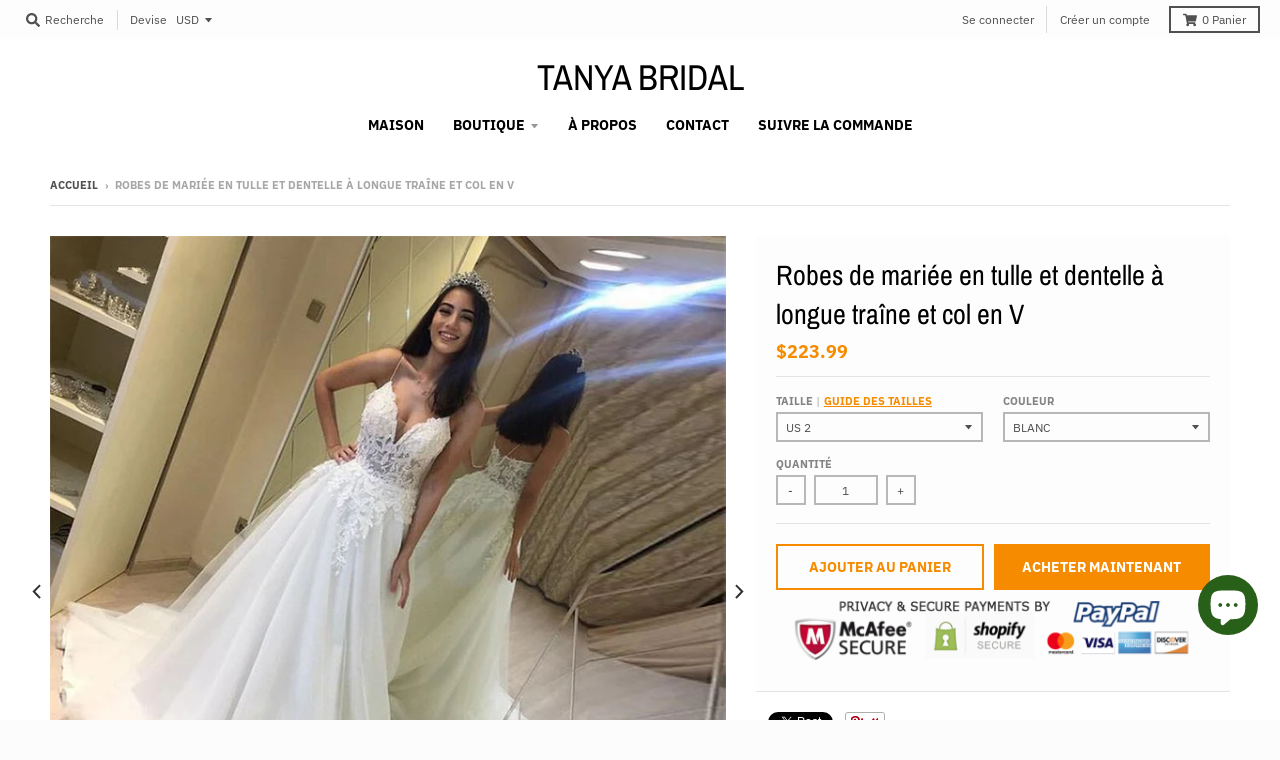

--- FILE ---
content_type: text/html; charset=utf-8
request_url: https://www.tanyabridal.com/fr-fr/products/a-line-long-train-tulle-wedding-dresses-princess-appliques-bridal-gowns
body_size: 30968
content:
<!doctype html>
<!--[if IE 8]><html class="no-js lt-ie9" lang="fr"> <![endif]-->
<!--[if IE 9 ]><html class="ie9 no-js"> <![endif]-->
<!--[if (gt IE 9)|!(IE)]><!--> <html class="no-js" lang="fr"> <!--<![endif]-->
<head>
  <meta charset="utf-8">
  <meta http-equiv="X-UA-Compatible" content="IE=edge,chrome=1">
  <link rel="canonical" href="https://www.tanyabridal.com/fr-fr/products/a-line-long-train-tulle-wedding-dresses-princess-appliques-bridal-gowns">
  <meta name="viewport" content="width=device-width,initial-scale=1">
  <meta name="theme-color" content="#f68b00">

  

  <title>
    Robes de mariée en tulle et dentelle à longue traîne et col en V &ndash; TANYA BRIDAL
  </title>

  
    <meta name="description" content="Robes de mariée Robes d&#39;invitées de mariage Robes pour occasions spéciales Accessoires de mariage Temps de production 25 jours ouvrables Commande urgente 15 jours ouvrables Méthode d&#39;expédition DHL/FedEx/UPS/TNT/Epacket/Courrier aérien postal/Autres Délai de livraison 3 à 10 jours ouvrables par DHL/FedEx/UPS/TNT, 15 à ">
  

  <meta property="og:site_name" content="TANYA BRIDAL">
<meta property="og:url" content="https://www.tanyabridal.com/fr-fr/products/a-line-long-train-tulle-wedding-dresses-princess-appliques-bridal-gowns">
<meta property="og:title" content="Robes de mariée en tulle et dentelle à longue traîne et col en V">
<meta property="og:type" content="product">
<meta property="og:description" content="Robes de mariée Robes d&#39;invitées de mariage Robes pour occasions spéciales Accessoires de mariage Temps de production 25 jours ouvrables Commande urgente 15 jours ouvrables Méthode d&#39;expédition DHL/FedEx/UPS/TNT/Epacket/Courrier aérien postal/Autres Délai de livraison 3 à 10 jours ouvrables par DHL/FedEx/UPS/TNT, 15 à "><meta property="product:availability" content="instock">
  <meta property="product:price:amount" content="223.99">
  <meta property="product:price:currency" content="USD"><meta property="og:image" content="http://www.tanyabridal.com/cdn/shop/products/1_conew1_d330cc9c-9ea3-48f3-9958-2e889e7bf12a_1200x1200.jpg?v=1589185218">
      <meta property="og:image:secure_url" content="https://www.tanyabridal.com/cdn/shop/products/1_conew1_d330cc9c-9ea3-48f3-9958-2e889e7bf12a_1200x1200.jpg?v=1589185218">
      <meta property="og:image:width" content="800">
      <meta property="og:image:height" content="800"><meta property="og:image" content="http://www.tanyabridal.com/cdn/shop/products/2_conew1_7d9d780d-7498-4dde-a16a-3002a33e543d_1200x1200.jpg?v=1589185218">
      <meta property="og:image:secure_url" content="https://www.tanyabridal.com/cdn/shop/products/2_conew1_7d9d780d-7498-4dde-a16a-3002a33e543d_1200x1200.jpg?v=1589185218">
      <meta property="og:image:width" content="800">
      <meta property="og:image:height" content="800"><meta property="og:image" content="http://www.tanyabridal.com/cdn/shop/products/5_conew1_544e9d31-d485-4df5-8da1-c0833616e271_1200x1200.jpg?v=1589185218">
      <meta property="og:image:secure_url" content="https://www.tanyabridal.com/cdn/shop/products/5_conew1_544e9d31-d485-4df5-8da1-c0833616e271_1200x1200.jpg?v=1589185218">
      <meta property="og:image:width" content="666">
      <meta property="og:image:height" content="729">

<meta name="twitter:site" content="@">
<meta name="twitter:card" content="summary_large_image">
<meta name="twitter:title" content="Robes de mariée en tulle et dentelle à longue traîne et col en V">
<meta name="twitter:description" content="Robes de mariée Robes d&#39;invitées de mariage Robes pour occasions spéciales Accessoires de mariage Temps de production 25 jours ouvrables Commande urgente 15 jours ouvrables Méthode d&#39;expédition DHL/FedEx/UPS/TNT/Epacket/Courrier aérien postal/Autres Délai de livraison 3 à 10 jours ouvrables par DHL/FedEx/UPS/TNT, 15 à ">


  <script>window.performance && window.performance.mark && window.performance.mark('shopify.content_for_header.start');</script><meta id="shopify-digital-wallet" name="shopify-digital-wallet" content="/7010943061/digital_wallets/dialog">
<meta name="shopify-checkout-api-token" content="e7465f776588f8df7aba6fe88700be1c">
<meta id="in-context-paypal-metadata" data-shop-id="7010943061" data-venmo-supported="false" data-environment="production" data-locale="fr_FR" data-paypal-v4="true" data-currency="USD">
<link rel="alternate" hreflang="x-default" href="https://www.tanyabridal.com/products/a-line-long-train-tulle-wedding-dresses-princess-appliques-bridal-gowns">
<link rel="alternate" hreflang="en" href="https://www.tanyabridal.com/products/a-line-long-train-tulle-wedding-dresses-princess-appliques-bridal-gowns">
<link rel="alternate" hreflang="en-CA" href="https://www.tanyabridal.com/en-ca/products/a-line-long-train-tulle-wedding-dresses-princess-appliques-bridal-gowns">
<link rel="alternate" hreflang="en-ZA" href="https://www.tanyabridal.com/en-za/products/a-line-long-train-tulle-wedding-dresses-princess-appliques-bridal-gowns">
<link rel="alternate" hreflang="en-MX" href="https://www.tanyabridal.com/en-mx/products/a-line-long-train-tulle-wedding-dresses-princess-appliques-bridal-gowns">
<link rel="alternate" hreflang="en-DE" href="https://www.tanyabridal.com/en-de/products/a-line-long-train-tulle-wedding-dresses-princess-appliques-bridal-gowns">
<link rel="alternate" hreflang="de-DE" href="https://www.tanyabridal.com/de-de/products/a-line-long-train-tulle-wedding-dresses-princess-appliques-bridal-gowns">
<link rel="alternate" hreflang="en-IT" href="https://www.tanyabridal.com/en-it/products/a-line-long-train-tulle-wedding-dresses-princess-appliques-bridal-gowns">
<link rel="alternate" hreflang="en-SG" href="https://www.tanyabridal.com/en-sg/products/a-line-long-train-tulle-wedding-dresses-princess-appliques-bridal-gowns">
<link rel="alternate" hreflang="en-NZ" href="https://www.tanyabridal.com/en-nz/products/a-line-long-train-tulle-wedding-dresses-princess-appliques-bridal-gowns">
<link rel="alternate" hreflang="en-JP" href="https://www.tanyabridal.com/en-jp/products/a-line-long-train-tulle-wedding-dresses-princess-appliques-bridal-gowns">
<link rel="alternate" hreflang="en-FR" href="https://www.tanyabridal.com/en-fr/products/a-line-long-train-tulle-wedding-dresses-princess-appliques-bridal-gowns">
<link rel="alternate" hreflang="fr-FR" href="https://www.tanyabridal.com/fr-fr/products/a-line-long-train-tulle-wedding-dresses-princess-appliques-bridal-gowns">
<link rel="alternate" hreflang="en-AU" href="https://www.tanyabridal.com/en-au/products/a-line-long-train-tulle-wedding-dresses-princess-appliques-bridal-gowns">
<link rel="alternate" hreflang="en-SE" href="https://www.tanyabridal.com/en-se/products/a-line-long-train-tulle-wedding-dresses-princess-appliques-bridal-gowns">
<link rel="alternate" hreflang="en-CH" href="https://www.tanyabridal.com/en-ch/products/a-line-long-train-tulle-wedding-dresses-princess-appliques-bridal-gowns">
<link rel="alternate" hreflang="en-GB" href="https://www.tanyabridal.com/en-gb/products/a-line-long-train-tulle-wedding-dresses-princess-appliques-bridal-gowns">
<link rel="alternate" hreflang="en-NL" href="https://www.tanyabridal.com/en-nl/products/a-line-long-train-tulle-wedding-dresses-princess-appliques-bridal-gowns">
<link rel="alternate" hreflang="en-ES" href="https://www.tanyabridal.com/en-es/products/a-line-long-train-tulle-wedding-dresses-princess-appliques-bridal-gowns">
<link rel="alternate" type="application/json+oembed" href="https://www.tanyabridal.com/fr-fr/products/a-line-long-train-tulle-wedding-dresses-princess-appliques-bridal-gowns.oembed">
<script async="async" src="/checkouts/internal/preloads.js?locale=fr-FR"></script>
<script id="shopify-features" type="application/json">{"accessToken":"e7465f776588f8df7aba6fe88700be1c","betas":["rich-media-storefront-analytics"],"domain":"www.tanyabridal.com","predictiveSearch":true,"shopId":7010943061,"locale":"fr"}</script>
<script>var Shopify = Shopify || {};
Shopify.shop = "fairy-landy.myshopify.com";
Shopify.locale = "fr";
Shopify.currency = {"active":"USD","rate":"1.0"};
Shopify.country = "FR";
Shopify.theme = {"name":"district","id":46910341205,"schema_name":"District","schema_version":"3.2.6","theme_store_id":735,"role":"main"};
Shopify.theme.handle = "null";
Shopify.theme.style = {"id":null,"handle":null};
Shopify.cdnHost = "www.tanyabridal.com/cdn";
Shopify.routes = Shopify.routes || {};
Shopify.routes.root = "/fr-fr/";</script>
<script type="module">!function(o){(o.Shopify=o.Shopify||{}).modules=!0}(window);</script>
<script>!function(o){function n(){var o=[];function n(){o.push(Array.prototype.slice.apply(arguments))}return n.q=o,n}var t=o.Shopify=o.Shopify||{};t.loadFeatures=n(),t.autoloadFeatures=n()}(window);</script>
<script id="shop-js-analytics" type="application/json">{"pageType":"product"}</script>
<script defer="defer" async type="module" src="//www.tanyabridal.com/cdn/shopifycloud/shop-js/modules/v2/client.init-shop-cart-sync_CfnabTz1.fr.esm.js"></script>
<script defer="defer" async type="module" src="//www.tanyabridal.com/cdn/shopifycloud/shop-js/modules/v2/chunk.common_1HJ87NEU.esm.js"></script>
<script defer="defer" async type="module" src="//www.tanyabridal.com/cdn/shopifycloud/shop-js/modules/v2/chunk.modal_BHK_cQfO.esm.js"></script>
<script type="module">
  await import("//www.tanyabridal.com/cdn/shopifycloud/shop-js/modules/v2/client.init-shop-cart-sync_CfnabTz1.fr.esm.js");
await import("//www.tanyabridal.com/cdn/shopifycloud/shop-js/modules/v2/chunk.common_1HJ87NEU.esm.js");
await import("//www.tanyabridal.com/cdn/shopifycloud/shop-js/modules/v2/chunk.modal_BHK_cQfO.esm.js");

  window.Shopify.SignInWithShop?.initShopCartSync?.({"fedCMEnabled":true,"windoidEnabled":true});

</script>
<script>(function() {
  var isLoaded = false;
  function asyncLoad() {
    if (isLoaded) return;
    isLoaded = true;
    var urls = ["https:\/\/cdn.shopify.com\/s\/files\/1\/0184\/4255\/1360\/files\/pinit.v2.min.js?v=1645163498\u0026shop=fairy-landy.myshopify.com"];
    for (var i = 0; i < urls.length; i++) {
      var s = document.createElement('script');
      s.type = 'text/javascript';
      s.async = true;
      s.src = urls[i];
      var x = document.getElementsByTagName('script')[0];
      x.parentNode.insertBefore(s, x);
    }
  };
  if(window.attachEvent) {
    window.attachEvent('onload', asyncLoad);
  } else {
    window.addEventListener('load', asyncLoad, false);
  }
})();</script>
<script id="__st">var __st={"a":7010943061,"offset":-18000,"reqid":"53fe89a4-967e-4336-9a2f-40414a969d0d-1769643088","pageurl":"www.tanyabridal.com\/fr-fr\/products\/a-line-long-train-tulle-wedding-dresses-princess-appliques-bridal-gowns","u":"a54d3612889e","p":"product","rtyp":"product","rid":4634276069461};</script>
<script>window.ShopifyPaypalV4VisibilityTracking = true;</script>
<script id="captcha-bootstrap">!function(){'use strict';const t='contact',e='account',n='new_comment',o=[[t,t],['blogs',n],['comments',n],[t,'customer']],c=[[e,'customer_login'],[e,'guest_login'],[e,'recover_customer_password'],[e,'create_customer']],r=t=>t.map((([t,e])=>`form[action*='/${t}']:not([data-nocaptcha='true']) input[name='form_type'][value='${e}']`)).join(','),a=t=>()=>t?[...document.querySelectorAll(t)].map((t=>t.form)):[];function s(){const t=[...o],e=r(t);return a(e)}const i='password',u='form_key',d=['recaptcha-v3-token','g-recaptcha-response','h-captcha-response',i],f=()=>{try{return window.sessionStorage}catch{return}},m='__shopify_v',_=t=>t.elements[u];function p(t,e,n=!1){try{const o=window.sessionStorage,c=JSON.parse(o.getItem(e)),{data:r}=function(t){const{data:e,action:n}=t;return t[m]||n?{data:e,action:n}:{data:t,action:n}}(c);for(const[e,n]of Object.entries(r))t.elements[e]&&(t.elements[e].value=n);n&&o.removeItem(e)}catch(o){console.error('form repopulation failed',{error:o})}}const l='form_type',E='cptcha';function T(t){t.dataset[E]=!0}const w=window,h=w.document,L='Shopify',v='ce_forms',y='captcha';let A=!1;((t,e)=>{const n=(g='f06e6c50-85a8-45c8-87d0-21a2b65856fe',I='https://cdn.shopify.com/shopifycloud/storefront-forms-hcaptcha/ce_storefront_forms_captcha_hcaptcha.v1.5.2.iife.js',D={infoText:'Protégé par hCaptcha',privacyText:'Confidentialité',termsText:'Conditions'},(t,e,n)=>{const o=w[L][v],c=o.bindForm;if(c)return c(t,g,e,D).then(n);var r;o.q.push([[t,g,e,D],n]),r=I,A||(h.body.append(Object.assign(h.createElement('script'),{id:'captcha-provider',async:!0,src:r})),A=!0)});var g,I,D;w[L]=w[L]||{},w[L][v]=w[L][v]||{},w[L][v].q=[],w[L][y]=w[L][y]||{},w[L][y].protect=function(t,e){n(t,void 0,e),T(t)},Object.freeze(w[L][y]),function(t,e,n,w,h,L){const[v,y,A,g]=function(t,e,n){const i=e?o:[],u=t?c:[],d=[...i,...u],f=r(d),m=r(i),_=r(d.filter((([t,e])=>n.includes(e))));return[a(f),a(m),a(_),s()]}(w,h,L),I=t=>{const e=t.target;return e instanceof HTMLFormElement?e:e&&e.form},D=t=>v().includes(t);t.addEventListener('submit',(t=>{const e=I(t);if(!e)return;const n=D(e)&&!e.dataset.hcaptchaBound&&!e.dataset.recaptchaBound,o=_(e),c=g().includes(e)&&(!o||!o.value);(n||c)&&t.preventDefault(),c&&!n&&(function(t){try{if(!f())return;!function(t){const e=f();if(!e)return;const n=_(t);if(!n)return;const o=n.value;o&&e.removeItem(o)}(t);const e=Array.from(Array(32),(()=>Math.random().toString(36)[2])).join('');!function(t,e){_(t)||t.append(Object.assign(document.createElement('input'),{type:'hidden',name:u})),t.elements[u].value=e}(t,e),function(t,e){const n=f();if(!n)return;const o=[...t.querySelectorAll(`input[type='${i}']`)].map((({name:t})=>t)),c=[...d,...o],r={};for(const[a,s]of new FormData(t).entries())c.includes(a)||(r[a]=s);n.setItem(e,JSON.stringify({[m]:1,action:t.action,data:r}))}(t,e)}catch(e){console.error('failed to persist form',e)}}(e),e.submit())}));const S=(t,e)=>{t&&!t.dataset[E]&&(n(t,e.some((e=>e===t))),T(t))};for(const o of['focusin','change'])t.addEventListener(o,(t=>{const e=I(t);D(e)&&S(e,y())}));const B=e.get('form_key'),M=e.get(l),P=B&&M;t.addEventListener('DOMContentLoaded',(()=>{const t=y();if(P)for(const e of t)e.elements[l].value===M&&p(e,B);[...new Set([...A(),...v().filter((t=>'true'===t.dataset.shopifyCaptcha))])].forEach((e=>S(e,t)))}))}(h,new URLSearchParams(w.location.search),n,t,e,['guest_login'])})(!0,!0)}();</script>
<script integrity="sha256-4kQ18oKyAcykRKYeNunJcIwy7WH5gtpwJnB7kiuLZ1E=" data-source-attribution="shopify.loadfeatures" defer="defer" src="//www.tanyabridal.com/cdn/shopifycloud/storefront/assets/storefront/load_feature-a0a9edcb.js" crossorigin="anonymous"></script>
<script data-source-attribution="shopify.dynamic_checkout.dynamic.init">var Shopify=Shopify||{};Shopify.PaymentButton=Shopify.PaymentButton||{isStorefrontPortableWallets:!0,init:function(){window.Shopify.PaymentButton.init=function(){};var t=document.createElement("script");t.src="https://www.tanyabridal.com/cdn/shopifycloud/portable-wallets/latest/portable-wallets.fr.js",t.type="module",document.head.appendChild(t)}};
</script>
<script data-source-attribution="shopify.dynamic_checkout.buyer_consent">
  function portableWalletsHideBuyerConsent(e){var t=document.getElementById("shopify-buyer-consent"),n=document.getElementById("shopify-subscription-policy-button");t&&n&&(t.classList.add("hidden"),t.setAttribute("aria-hidden","true"),n.removeEventListener("click",e))}function portableWalletsShowBuyerConsent(e){var t=document.getElementById("shopify-buyer-consent"),n=document.getElementById("shopify-subscription-policy-button");t&&n&&(t.classList.remove("hidden"),t.removeAttribute("aria-hidden"),n.addEventListener("click",e))}window.Shopify?.PaymentButton&&(window.Shopify.PaymentButton.hideBuyerConsent=portableWalletsHideBuyerConsent,window.Shopify.PaymentButton.showBuyerConsent=portableWalletsShowBuyerConsent);
</script>
<script>
  function portableWalletsCleanup(e){e&&e.src&&console.error("Failed to load portable wallets script "+e.src);var t=document.querySelectorAll("shopify-accelerated-checkout .shopify-payment-button__skeleton, shopify-accelerated-checkout-cart .wallet-cart-button__skeleton"),e=document.getElementById("shopify-buyer-consent");for(let e=0;e<t.length;e++)t[e].remove();e&&e.remove()}function portableWalletsNotLoadedAsModule(e){e instanceof ErrorEvent&&"string"==typeof e.message&&e.message.includes("import.meta")&&"string"==typeof e.filename&&e.filename.includes("portable-wallets")&&(window.removeEventListener("error",portableWalletsNotLoadedAsModule),window.Shopify.PaymentButton.failedToLoad=e,"loading"===document.readyState?document.addEventListener("DOMContentLoaded",window.Shopify.PaymentButton.init):window.Shopify.PaymentButton.init())}window.addEventListener("error",portableWalletsNotLoadedAsModule);
</script>

<script type="module" src="https://www.tanyabridal.com/cdn/shopifycloud/portable-wallets/latest/portable-wallets.fr.js" onError="portableWalletsCleanup(this)" crossorigin="anonymous"></script>
<script nomodule>
  document.addEventListener("DOMContentLoaded", portableWalletsCleanup);
</script>

<script id='scb4127' type='text/javascript' async='' src='https://www.tanyabridal.com/cdn/shopifycloud/privacy-banner/storefront-banner.js'></script><link id="shopify-accelerated-checkout-styles" rel="stylesheet" media="screen" href="https://www.tanyabridal.com/cdn/shopifycloud/portable-wallets/latest/accelerated-checkout-backwards-compat.css" crossorigin="anonymous">
<style id="shopify-accelerated-checkout-cart">
        #shopify-buyer-consent {
  margin-top: 1em;
  display: inline-block;
  width: 100%;
}

#shopify-buyer-consent.hidden {
  display: none;
}

#shopify-subscription-policy-button {
  background: none;
  border: none;
  padding: 0;
  text-decoration: underline;
  font-size: inherit;
  cursor: pointer;
}

#shopify-subscription-policy-button::before {
  box-shadow: none;
}

      </style>

<script>window.performance && window.performance.mark && window.performance.mark('shopify.content_for_header.end');</script>
  <link href="//www.tanyabridal.com/cdn/shop/t/2/assets/theme.scss.css?v=15372853505216357811765446143" rel="stylesheet" type="text/css" media="all" />

  

  <script>
    window.StyleHatch = window.StyleHatch || {};
    StyleHatch.Strings = {
      instagramAddToken: "Ajoutez votre jeton d\u0026#39;accès Instagram.",
      instagramInvalidToken: "Le jeton d\u0026#39;accès Instagram n\u0026#39;est pas valide. Assurez-vous d\u0026#39;avoir ajouté le jeton complet.",
      instagramRateLimitToken: "Votre magasin est actuellement au-dessus de la limite de taux d\u0026#39;Instagram. Contactez le support de Style Hatch pour des détails.",
      addToCart: "Ajouter au panier",
      soldOut: "Épuisé",
      addressError: "Vous ne trouvez pas cette adresse",
      addressNoResults: "Aucun résultat pour cette adresse",
      addressQueryLimit: "Vous avez dépassé la limite de Google utilisation de l'API. Envisager la mise à niveau à un \u003ca href=\"https:\/\/developers.google.com\/maps\/premium\/usage-limits\"\u003erégime spécial\u003c\/a\u003e.",
      authError: "Il y avait un problème authentifier votre compte Google Maps.",
      agreeNotice: "Vous devez accepter les conditions générales de vente pour pouvoir vérifier."
    }
    StyleHatch.currencyFormat = "${{amount}}";
    StyleHatch.ajaxCartEnable = true;
    StyleHatch.cartData = {"note":null,"attributes":{},"original_total_price":0,"total_price":0,"total_discount":0,"total_weight":0.0,"item_count":0,"items":[],"requires_shipping":false,"currency":"USD","items_subtotal_price":0,"cart_level_discount_applications":[],"checkout_charge_amount":0};
    // Post defer
    window.addEventListener('DOMContentLoaded', function() {
      (function( $ ) {
      

      
      
      })(jq223);
    });
    document.documentElement.className = document.documentElement.className.replace('no-js', 'js');
  </script>
  <script type="text/javascript">
    window.lazySizesConfig = window.lazySizesConfig || {};
    window.lazySizesConfig.loadMode = 1;
  </script>
  <!--[if (gt IE 9)|!(IE)]><!--><script src="//www.tanyabridal.com/cdn/shop/t/2/assets/lazysizes.min.js?v=174097831579247140971555523959" async="async"></script><!--<![endif]-->
  <!--[if lte IE 9]><script src="//www.tanyabridal.com/cdn/shop/t/2/assets/lazysizes.min.js?v=174097831579247140971555523959"></script><![endif]-->
  <!--[if (gt IE 9)|!(IE)]><!--><script src="//www.tanyabridal.com/cdn/shop/t/2/assets/vendor.js?v=77013376826517269021551783464" defer="defer"></script><!--<![endif]-->
  <!--[if lte IE 9]><script src="//www.tanyabridal.com/cdn/shop/t/2/assets/vendor.js?v=77013376826517269021551783464"></script><![endif]-->
  
    <script>
StyleHatch.currencyConverter = true;
StyleHatch.shopCurrency = 'USD';
StyleHatch.defaultCurrency = 'DOLLARS AMÉRICAINS';
// Formatting
StyleHatch.currencyConverterFormat = 'money_with_currency_format';
StyleHatch.moneyWithCurrencyFormat = "${{amount}} USD";
StyleHatch.moneyFormat = "${{amount}}";
</script>
<!--[if (gt IE 9)|!(IE)]><!--><script src="//cdn.shopify.com/s/javascripts/currencies.js" defer="defer"></script><!--<![endif]-->
<!--[if lte IE 9]><script src="//cdn.shopify.com/s/javascripts/currencies.js"></script><![endif]-->
<!--[if (gt IE 9)|!(IE)]><!--><script src="//www.tanyabridal.com/cdn/shop/t/2/assets/jquery.currencies.min.js?v=152637954936623000011551783463" defer="defer"></script><!--<![endif]-->
<!--[if lte IE 9]><script src="//www.tanyabridal.com/cdn/shop/t/2/assets/jquery.currencies.min.js?v=152637954936623000011551783463"></script><![endif]-->

  
  <!--[if (gt IE 9)|!(IE)]><!--><script src="//www.tanyabridal.com/cdn/shop/t/2/assets/theme.min.js?v=81815488640010581901555523959" defer="defer"></script><!--<![endif]-->
  <!--[if lte IE 9]><script src="//www.tanyabridal.com/cdn/shop/t/2/assets/theme.min.js?v=81815488640010581901555523959"></script><![endif]-->

<script src="https://cdn.shopify.com/extensions/e8878072-2f6b-4e89-8082-94b04320908d/inbox-1254/assets/inbox-chat-loader.js" type="text/javascript" defer="defer"></script>
<link href="https://monorail-edge.shopifysvc.com" rel="dns-prefetch">
<script>(function(){if ("sendBeacon" in navigator && "performance" in window) {try {var session_token_from_headers = performance.getEntriesByType('navigation')[0].serverTiming.find(x => x.name == '_s').description;} catch {var session_token_from_headers = undefined;}var session_cookie_matches = document.cookie.match(/_shopify_s=([^;]*)/);var session_token_from_cookie = session_cookie_matches && session_cookie_matches.length === 2 ? session_cookie_matches[1] : "";var session_token = session_token_from_headers || session_token_from_cookie || "";function handle_abandonment_event(e) {var entries = performance.getEntries().filter(function(entry) {return /monorail-edge.shopifysvc.com/.test(entry.name);});if (!window.abandonment_tracked && entries.length === 0) {window.abandonment_tracked = true;var currentMs = Date.now();var navigation_start = performance.timing.navigationStart;var payload = {shop_id: 7010943061,url: window.location.href,navigation_start,duration: currentMs - navigation_start,session_token,page_type: "product"};window.navigator.sendBeacon("https://monorail-edge.shopifysvc.com/v1/produce", JSON.stringify({schema_id: "online_store_buyer_site_abandonment/1.1",payload: payload,metadata: {event_created_at_ms: currentMs,event_sent_at_ms: currentMs}}));}}window.addEventListener('pagehide', handle_abandonment_event);}}());</script>
<script id="web-pixels-manager-setup">(function e(e,d,r,n,o){if(void 0===o&&(o={}),!Boolean(null===(a=null===(i=window.Shopify)||void 0===i?void 0:i.analytics)||void 0===a?void 0:a.replayQueue)){var i,a;window.Shopify=window.Shopify||{};var t=window.Shopify;t.analytics=t.analytics||{};var s=t.analytics;s.replayQueue=[],s.publish=function(e,d,r){return s.replayQueue.push([e,d,r]),!0};try{self.performance.mark("wpm:start")}catch(e){}var l=function(){var e={modern:/Edge?\/(1{2}[4-9]|1[2-9]\d|[2-9]\d{2}|\d{4,})\.\d+(\.\d+|)|Firefox\/(1{2}[4-9]|1[2-9]\d|[2-9]\d{2}|\d{4,})\.\d+(\.\d+|)|Chrom(ium|e)\/(9{2}|\d{3,})\.\d+(\.\d+|)|(Maci|X1{2}).+ Version\/(15\.\d+|(1[6-9]|[2-9]\d|\d{3,})\.\d+)([,.]\d+|)( \(\w+\)|)( Mobile\/\w+|) Safari\/|Chrome.+OPR\/(9{2}|\d{3,})\.\d+\.\d+|(CPU[ +]OS|iPhone[ +]OS|CPU[ +]iPhone|CPU IPhone OS|CPU iPad OS)[ +]+(15[._]\d+|(1[6-9]|[2-9]\d|\d{3,})[._]\d+)([._]\d+|)|Android:?[ /-](13[3-9]|1[4-9]\d|[2-9]\d{2}|\d{4,})(\.\d+|)(\.\d+|)|Android.+Firefox\/(13[5-9]|1[4-9]\d|[2-9]\d{2}|\d{4,})\.\d+(\.\d+|)|Android.+Chrom(ium|e)\/(13[3-9]|1[4-9]\d|[2-9]\d{2}|\d{4,})\.\d+(\.\d+|)|SamsungBrowser\/([2-9]\d|\d{3,})\.\d+/,legacy:/Edge?\/(1[6-9]|[2-9]\d|\d{3,})\.\d+(\.\d+|)|Firefox\/(5[4-9]|[6-9]\d|\d{3,})\.\d+(\.\d+|)|Chrom(ium|e)\/(5[1-9]|[6-9]\d|\d{3,})\.\d+(\.\d+|)([\d.]+$|.*Safari\/(?![\d.]+ Edge\/[\d.]+$))|(Maci|X1{2}).+ Version\/(10\.\d+|(1[1-9]|[2-9]\d|\d{3,})\.\d+)([,.]\d+|)( \(\w+\)|)( Mobile\/\w+|) Safari\/|Chrome.+OPR\/(3[89]|[4-9]\d|\d{3,})\.\d+\.\d+|(CPU[ +]OS|iPhone[ +]OS|CPU[ +]iPhone|CPU IPhone OS|CPU iPad OS)[ +]+(10[._]\d+|(1[1-9]|[2-9]\d|\d{3,})[._]\d+)([._]\d+|)|Android:?[ /-](13[3-9]|1[4-9]\d|[2-9]\d{2}|\d{4,})(\.\d+|)(\.\d+|)|Mobile Safari.+OPR\/([89]\d|\d{3,})\.\d+\.\d+|Android.+Firefox\/(13[5-9]|1[4-9]\d|[2-9]\d{2}|\d{4,})\.\d+(\.\d+|)|Android.+Chrom(ium|e)\/(13[3-9]|1[4-9]\d|[2-9]\d{2}|\d{4,})\.\d+(\.\d+|)|Android.+(UC? ?Browser|UCWEB|U3)[ /]?(15\.([5-9]|\d{2,})|(1[6-9]|[2-9]\d|\d{3,})\.\d+)\.\d+|SamsungBrowser\/(5\.\d+|([6-9]|\d{2,})\.\d+)|Android.+MQ{2}Browser\/(14(\.(9|\d{2,})|)|(1[5-9]|[2-9]\d|\d{3,})(\.\d+|))(\.\d+|)|K[Aa][Ii]OS\/(3\.\d+|([4-9]|\d{2,})\.\d+)(\.\d+|)/},d=e.modern,r=e.legacy,n=navigator.userAgent;return n.match(d)?"modern":n.match(r)?"legacy":"unknown"}(),u="modern"===l?"modern":"legacy",c=(null!=n?n:{modern:"",legacy:""})[u],f=function(e){return[e.baseUrl,"/wpm","/b",e.hashVersion,"modern"===e.buildTarget?"m":"l",".js"].join("")}({baseUrl:d,hashVersion:r,buildTarget:u}),m=function(e){var d=e.version,r=e.bundleTarget,n=e.surface,o=e.pageUrl,i=e.monorailEndpoint;return{emit:function(e){var a=e.status,t=e.errorMsg,s=(new Date).getTime(),l=JSON.stringify({metadata:{event_sent_at_ms:s},events:[{schema_id:"web_pixels_manager_load/3.1",payload:{version:d,bundle_target:r,page_url:o,status:a,surface:n,error_msg:t},metadata:{event_created_at_ms:s}}]});if(!i)return console&&console.warn&&console.warn("[Web Pixels Manager] No Monorail endpoint provided, skipping logging."),!1;try{return self.navigator.sendBeacon.bind(self.navigator)(i,l)}catch(e){}var u=new XMLHttpRequest;try{return u.open("POST",i,!0),u.setRequestHeader("Content-Type","text/plain"),u.send(l),!0}catch(e){return console&&console.warn&&console.warn("[Web Pixels Manager] Got an unhandled error while logging to Monorail."),!1}}}}({version:r,bundleTarget:l,surface:e.surface,pageUrl:self.location.href,monorailEndpoint:e.monorailEndpoint});try{o.browserTarget=l,function(e){var d=e.src,r=e.async,n=void 0===r||r,o=e.onload,i=e.onerror,a=e.sri,t=e.scriptDataAttributes,s=void 0===t?{}:t,l=document.createElement("script"),u=document.querySelector("head"),c=document.querySelector("body");if(l.async=n,l.src=d,a&&(l.integrity=a,l.crossOrigin="anonymous"),s)for(var f in s)if(Object.prototype.hasOwnProperty.call(s,f))try{l.dataset[f]=s[f]}catch(e){}if(o&&l.addEventListener("load",o),i&&l.addEventListener("error",i),u)u.appendChild(l);else{if(!c)throw new Error("Did not find a head or body element to append the script");c.appendChild(l)}}({src:f,async:!0,onload:function(){if(!function(){var e,d;return Boolean(null===(d=null===(e=window.Shopify)||void 0===e?void 0:e.analytics)||void 0===d?void 0:d.initialized)}()){var d=window.webPixelsManager.init(e)||void 0;if(d){var r=window.Shopify.analytics;r.replayQueue.forEach((function(e){var r=e[0],n=e[1],o=e[2];d.publishCustomEvent(r,n,o)})),r.replayQueue=[],r.publish=d.publishCustomEvent,r.visitor=d.visitor,r.initialized=!0}}},onerror:function(){return m.emit({status:"failed",errorMsg:"".concat(f," has failed to load")})},sri:function(e){var d=/^sha384-[A-Za-z0-9+/=]+$/;return"string"==typeof e&&d.test(e)}(c)?c:"",scriptDataAttributes:o}),m.emit({status:"loading"})}catch(e){m.emit({status:"failed",errorMsg:(null==e?void 0:e.message)||"Unknown error"})}}})({shopId: 7010943061,storefrontBaseUrl: "https://www.tanyabridal.com",extensionsBaseUrl: "https://extensions.shopifycdn.com/cdn/shopifycloud/web-pixels-manager",monorailEndpoint: "https://monorail-edge.shopifysvc.com/unstable/produce_batch",surface: "storefront-renderer",enabledBetaFlags: ["2dca8a86"],webPixelsConfigList: [{"id":"240025775","configuration":"{\"pixel_id\":\"259908622453696\",\"pixel_type\":\"facebook_pixel\",\"metaapp_system_user_token\":\"-\"}","eventPayloadVersion":"v1","runtimeContext":"OPEN","scriptVersion":"ca16bc87fe92b6042fbaa3acc2fbdaa6","type":"APP","apiClientId":2329312,"privacyPurposes":["ANALYTICS","MARKETING","SALE_OF_DATA"],"dataSharingAdjustments":{"protectedCustomerApprovalScopes":["read_customer_address","read_customer_email","read_customer_name","read_customer_personal_data","read_customer_phone"]}},{"id":"71631023","configuration":"{\"tagID\":\"2613083697774\"}","eventPayloadVersion":"v1","runtimeContext":"STRICT","scriptVersion":"18031546ee651571ed29edbe71a3550b","type":"APP","apiClientId":3009811,"privacyPurposes":["ANALYTICS","MARKETING","SALE_OF_DATA"],"dataSharingAdjustments":{"protectedCustomerApprovalScopes":["read_customer_address","read_customer_email","read_customer_name","read_customer_personal_data","read_customer_phone"]}},{"id":"shopify-app-pixel","configuration":"{}","eventPayloadVersion":"v1","runtimeContext":"STRICT","scriptVersion":"0450","apiClientId":"shopify-pixel","type":"APP","privacyPurposes":["ANALYTICS","MARKETING"]},{"id":"shopify-custom-pixel","eventPayloadVersion":"v1","runtimeContext":"LAX","scriptVersion":"0450","apiClientId":"shopify-pixel","type":"CUSTOM","privacyPurposes":["ANALYTICS","MARKETING"]}],isMerchantRequest: false,initData: {"shop":{"name":"TANYA BRIDAL","paymentSettings":{"currencyCode":"USD"},"myshopifyDomain":"fairy-landy.myshopify.com","countryCode":"CN","storefrontUrl":"https:\/\/www.tanyabridal.com\/fr-fr"},"customer":null,"cart":null,"checkout":null,"productVariants":[{"price":{"amount":223.99,"currencyCode":"USD"},"product":{"title":"Robes de mariée en tulle et dentelle à longue traîne et col en V","vendor":"TANYA BRIDAL","id":"4634276069461","untranslatedTitle":"Robes de mariée en tulle et dentelle à longue traîne et col en V","url":"\/fr-fr\/products\/a-line-long-train-tulle-wedding-dresses-princess-appliques-bridal-gowns","type":"robes de mariée trapèze"},"id":"32183725260885","image":{"src":"\/\/www.tanyabridal.com\/cdn\/shop\/products\/1_conew1_d330cc9c-9ea3-48f3-9958-2e889e7bf12a.jpg?v=1589185218"},"sku":"","title":"US 2 \/ Blanc","untranslatedTitle":"US 2 \/ White"},{"price":{"amount":223.99,"currencyCode":"USD"},"product":{"title":"Robes de mariée en tulle et dentelle à longue traîne et col en V","vendor":"TANYA BRIDAL","id":"4634276069461","untranslatedTitle":"Robes de mariée en tulle et dentelle à longue traîne et col en V","url":"\/fr-fr\/products\/a-line-long-train-tulle-wedding-dresses-princess-appliques-bridal-gowns","type":"robes de mariée trapèze"},"id":"32183725293653","image":{"src":"\/\/www.tanyabridal.com\/cdn\/shop\/products\/1_conew1_d330cc9c-9ea3-48f3-9958-2e889e7bf12a.jpg?v=1589185218"},"sku":"","title":"US 2 \/ Ivoire","untranslatedTitle":"US 2 \/ Ivory"},{"price":{"amount":223.99,"currencyCode":"USD"},"product":{"title":"Robes de mariée en tulle et dentelle à longue traîne et col en V","vendor":"TANYA BRIDAL","id":"4634276069461","untranslatedTitle":"Robes de mariée en tulle et dentelle à longue traîne et col en V","url":"\/fr-fr\/products\/a-line-long-train-tulle-wedding-dresses-princess-appliques-bridal-gowns","type":"robes de mariée trapèze"},"id":"32183725359189","image":{"src":"\/\/www.tanyabridal.com\/cdn\/shop\/products\/1_conew1_d330cc9c-9ea3-48f3-9958-2e889e7bf12a.jpg?v=1589185218"},"sku":"","title":"US 2 \/ Champagne","untranslatedTitle":"US 2 \/ champagne"},{"price":{"amount":223.99,"currencyCode":"USD"},"product":{"title":"Robes de mariée en tulle et dentelle à longue traîne et col en V","vendor":"TANYA BRIDAL","id":"4634276069461","untranslatedTitle":"Robes de mariée en tulle et dentelle à longue traîne et col en V","url":"\/fr-fr\/products\/a-line-long-train-tulle-wedding-dresses-princess-appliques-bridal-gowns","type":"robes de mariée trapèze"},"id":"32183725424725","image":{"src":"\/\/www.tanyabridal.com\/cdn\/shop\/products\/1_conew1_d330cc9c-9ea3-48f3-9958-2e889e7bf12a.jpg?v=1589185218"},"sku":"","title":"US 2 \/ couleur personnalisée","untranslatedTitle":"US 2 \/ custom color"},{"price":{"amount":223.99,"currencyCode":"USD"},"product":{"title":"Robes de mariée en tulle et dentelle à longue traîne et col en V","vendor":"TANYA BRIDAL","id":"4634276069461","untranslatedTitle":"Robes de mariée en tulle et dentelle à longue traîne et col en V","url":"\/fr-fr\/products\/a-line-long-train-tulle-wedding-dresses-princess-appliques-bridal-gowns","type":"robes de mariée trapèze"},"id":"32183725457493","image":{"src":"\/\/www.tanyabridal.com\/cdn\/shop\/products\/1_conew1_d330cc9c-9ea3-48f3-9958-2e889e7bf12a.jpg?v=1589185218"},"sku":"","title":"US 4 \/ Blanc","untranslatedTitle":"US 4 \/ White"},{"price":{"amount":223.99,"currencyCode":"USD"},"product":{"title":"Robes de mariée en tulle et dentelle à longue traîne et col en V","vendor":"TANYA BRIDAL","id":"4634276069461","untranslatedTitle":"Robes de mariée en tulle et dentelle à longue traîne et col en V","url":"\/fr-fr\/products\/a-line-long-train-tulle-wedding-dresses-princess-appliques-bridal-gowns","type":"robes de mariée trapèze"},"id":"32183725523029","image":{"src":"\/\/www.tanyabridal.com\/cdn\/shop\/products\/1_conew1_d330cc9c-9ea3-48f3-9958-2e889e7bf12a.jpg?v=1589185218"},"sku":"","title":"US 4 \/ Ivoire","untranslatedTitle":"US 4 \/ Ivory"},{"price":{"amount":223.99,"currencyCode":"USD"},"product":{"title":"Robes de mariée en tulle et dentelle à longue traîne et col en V","vendor":"TANYA BRIDAL","id":"4634276069461","untranslatedTitle":"Robes de mariée en tulle et dentelle à longue traîne et col en V","url":"\/fr-fr\/products\/a-line-long-train-tulle-wedding-dresses-princess-appliques-bridal-gowns","type":"robes de mariée trapèze"},"id":"32183725555797","image":{"src":"\/\/www.tanyabridal.com\/cdn\/shop\/products\/1_conew1_d330cc9c-9ea3-48f3-9958-2e889e7bf12a.jpg?v=1589185218"},"sku":"","title":"US 4 \/ Champagne","untranslatedTitle":"US 4 \/ champagne"},{"price":{"amount":223.99,"currencyCode":"USD"},"product":{"title":"Robes de mariée en tulle et dentelle à longue traîne et col en V","vendor":"TANYA BRIDAL","id":"4634276069461","untranslatedTitle":"Robes de mariée en tulle et dentelle à longue traîne et col en V","url":"\/fr-fr\/products\/a-line-long-train-tulle-wedding-dresses-princess-appliques-bridal-gowns","type":"robes de mariée trapèze"},"id":"32183725752405","image":{"src":"\/\/www.tanyabridal.com\/cdn\/shop\/products\/1_conew1_d330cc9c-9ea3-48f3-9958-2e889e7bf12a.jpg?v=1589185218"},"sku":"","title":"US 4 \/ couleur personnalisée","untranslatedTitle":"US 4 \/ custom color"},{"price":{"amount":223.99,"currencyCode":"USD"},"product":{"title":"Robes de mariée en tulle et dentelle à longue traîne et col en V","vendor":"TANYA BRIDAL","id":"4634276069461","untranslatedTitle":"Robes de mariée en tulle et dentelle à longue traîne et col en V","url":"\/fr-fr\/products\/a-line-long-train-tulle-wedding-dresses-princess-appliques-bridal-gowns","type":"robes de mariée trapèze"},"id":"32183725785173","image":{"src":"\/\/www.tanyabridal.com\/cdn\/shop\/products\/1_conew1_d330cc9c-9ea3-48f3-9958-2e889e7bf12a.jpg?v=1589185218"},"sku":"","title":"US 6 \/ Blanc","untranslatedTitle":"US 6 \/ White"},{"price":{"amount":223.99,"currencyCode":"USD"},"product":{"title":"Robes de mariée en tulle et dentelle à longue traîne et col en V","vendor":"TANYA BRIDAL","id":"4634276069461","untranslatedTitle":"Robes de mariée en tulle et dentelle à longue traîne et col en V","url":"\/fr-fr\/products\/a-line-long-train-tulle-wedding-dresses-princess-appliques-bridal-gowns","type":"robes de mariée trapèze"},"id":"32183725850709","image":{"src":"\/\/www.tanyabridal.com\/cdn\/shop\/products\/1_conew1_d330cc9c-9ea3-48f3-9958-2e889e7bf12a.jpg?v=1589185218"},"sku":"","title":"US 6 \/ Ivoire","untranslatedTitle":"US 6 \/ Ivory"},{"price":{"amount":223.99,"currencyCode":"USD"},"product":{"title":"Robes de mariée en tulle et dentelle à longue traîne et col en V","vendor":"TANYA BRIDAL","id":"4634276069461","untranslatedTitle":"Robes de mariée en tulle et dentelle à longue traîne et col en V","url":"\/fr-fr\/products\/a-line-long-train-tulle-wedding-dresses-princess-appliques-bridal-gowns","type":"robes de mariée trapèze"},"id":"32183725883477","image":{"src":"\/\/www.tanyabridal.com\/cdn\/shop\/products\/1_conew1_d330cc9c-9ea3-48f3-9958-2e889e7bf12a.jpg?v=1589185218"},"sku":"","title":"US 6 \/ Champagne","untranslatedTitle":"US 6 \/ champagne"},{"price":{"amount":223.99,"currencyCode":"USD"},"product":{"title":"Robes de mariée en tulle et dentelle à longue traîne et col en V","vendor":"TANYA BRIDAL","id":"4634276069461","untranslatedTitle":"Robes de mariée en tulle et dentelle à longue traîne et col en V","url":"\/fr-fr\/products\/a-line-long-train-tulle-wedding-dresses-princess-appliques-bridal-gowns","type":"robes de mariée trapèze"},"id":"32183725949013","image":{"src":"\/\/www.tanyabridal.com\/cdn\/shop\/products\/1_conew1_d330cc9c-9ea3-48f3-9958-2e889e7bf12a.jpg?v=1589185218"},"sku":"","title":"US 6 \/ couleur personnalisée","untranslatedTitle":"US 6 \/ custom color"},{"price":{"amount":223.99,"currencyCode":"USD"},"product":{"title":"Robes de mariée en tulle et dentelle à longue traîne et col en V","vendor":"TANYA BRIDAL","id":"4634276069461","untranslatedTitle":"Robes de mariée en tulle et dentelle à longue traîne et col en V","url":"\/fr-fr\/products\/a-line-long-train-tulle-wedding-dresses-princess-appliques-bridal-gowns","type":"robes de mariée trapèze"},"id":"32183726047317","image":{"src":"\/\/www.tanyabridal.com\/cdn\/shop\/products\/1_conew1_d330cc9c-9ea3-48f3-9958-2e889e7bf12a.jpg?v=1589185218"},"sku":"","title":"États-Unis 8 \/ Blanc","untranslatedTitle":"US 8 \/ White"},{"price":{"amount":223.99,"currencyCode":"USD"},"product":{"title":"Robes de mariée en tulle et dentelle à longue traîne et col en V","vendor":"TANYA BRIDAL","id":"4634276069461","untranslatedTitle":"Robes de mariée en tulle et dentelle à longue traîne et col en V","url":"\/fr-fr\/products\/a-line-long-train-tulle-wedding-dresses-princess-appliques-bridal-gowns","type":"robes de mariée trapèze"},"id":"32183726080085","image":{"src":"\/\/www.tanyabridal.com\/cdn\/shop\/products\/1_conew1_d330cc9c-9ea3-48f3-9958-2e889e7bf12a.jpg?v=1589185218"},"sku":"","title":"États-Unis 8 \/ Ivoire","untranslatedTitle":"US 8 \/ Ivory"},{"price":{"amount":223.99,"currencyCode":"USD"},"product":{"title":"Robes de mariée en tulle et dentelle à longue traîne et col en V","vendor":"TANYA BRIDAL","id":"4634276069461","untranslatedTitle":"Robes de mariée en tulle et dentelle à longue traîne et col en V","url":"\/fr-fr\/products\/a-line-long-train-tulle-wedding-dresses-princess-appliques-bridal-gowns","type":"robes de mariée trapèze"},"id":"32183726145621","image":{"src":"\/\/www.tanyabridal.com\/cdn\/shop\/products\/1_conew1_d330cc9c-9ea3-48f3-9958-2e889e7bf12a.jpg?v=1589185218"},"sku":"","title":"États-Unis 8 \/ Champagne","untranslatedTitle":"US 8 \/ champagne"},{"price":{"amount":223.99,"currencyCode":"USD"},"product":{"title":"Robes de mariée en tulle et dentelle à longue traîne et col en V","vendor":"TANYA BRIDAL","id":"4634276069461","untranslatedTitle":"Robes de mariée en tulle et dentelle à longue traîne et col en V","url":"\/fr-fr\/products\/a-line-long-train-tulle-wedding-dresses-princess-appliques-bridal-gowns","type":"robes de mariée trapèze"},"id":"32183726211157","image":{"src":"\/\/www.tanyabridal.com\/cdn\/shop\/products\/1_conew1_d330cc9c-9ea3-48f3-9958-2e889e7bf12a.jpg?v=1589185218"},"sku":"","title":"États-Unis 8 \/ couleur personnalisée","untranslatedTitle":"US 8 \/ custom color"},{"price":{"amount":223.99,"currencyCode":"USD"},"product":{"title":"Robes de mariée en tulle et dentelle à longue traîne et col en V","vendor":"TANYA BRIDAL","id":"4634276069461","untranslatedTitle":"Robes de mariée en tulle et dentelle à longue traîne et col en V","url":"\/fr-fr\/products\/a-line-long-train-tulle-wedding-dresses-princess-appliques-bridal-gowns","type":"robes de mariée trapèze"},"id":"32183726276693","image":{"src":"\/\/www.tanyabridal.com\/cdn\/shop\/products\/1_conew1_d330cc9c-9ea3-48f3-9958-2e889e7bf12a.jpg?v=1589185218"},"sku":"","title":"États-Unis 10 \/ Blanc","untranslatedTitle":"US 10 \/ White"},{"price":{"amount":223.99,"currencyCode":"USD"},"product":{"title":"Robes de mariée en tulle et dentelle à longue traîne et col en V","vendor":"TANYA BRIDAL","id":"4634276069461","untranslatedTitle":"Robes de mariée en tulle et dentelle à longue traîne et col en V","url":"\/fr-fr\/products\/a-line-long-train-tulle-wedding-dresses-princess-appliques-bridal-gowns","type":"robes de mariée trapèze"},"id":"32183726309461","image":{"src":"\/\/www.tanyabridal.com\/cdn\/shop\/products\/1_conew1_d330cc9c-9ea3-48f3-9958-2e889e7bf12a.jpg?v=1589185218"},"sku":"","title":"États-Unis 10 \/ Ivoire","untranslatedTitle":"US 10 \/ Ivory"},{"price":{"amount":223.99,"currencyCode":"USD"},"product":{"title":"Robes de mariée en tulle et dentelle à longue traîne et col en V","vendor":"TANYA BRIDAL","id":"4634276069461","untranslatedTitle":"Robes de mariée en tulle et dentelle à longue traîne et col en V","url":"\/fr-fr\/products\/a-line-long-train-tulle-wedding-dresses-princess-appliques-bridal-gowns","type":"robes de mariée trapèze"},"id":"32183726374997","image":{"src":"\/\/www.tanyabridal.com\/cdn\/shop\/products\/1_conew1_d330cc9c-9ea3-48f3-9958-2e889e7bf12a.jpg?v=1589185218"},"sku":"","title":"États-Unis 10 \/ Champagne","untranslatedTitle":"US 10 \/ champagne"},{"price":{"amount":223.99,"currencyCode":"USD"},"product":{"title":"Robes de mariée en tulle et dentelle à longue traîne et col en V","vendor":"TANYA BRIDAL","id":"4634276069461","untranslatedTitle":"Robes de mariée en tulle et dentelle à longue traîne et col en V","url":"\/fr-fr\/products\/a-line-long-train-tulle-wedding-dresses-princess-appliques-bridal-gowns","type":"robes de mariée trapèze"},"id":"32183726440533","image":{"src":"\/\/www.tanyabridal.com\/cdn\/shop\/products\/1_conew1_d330cc9c-9ea3-48f3-9958-2e889e7bf12a.jpg?v=1589185218"},"sku":"","title":"États-Unis 10 \/ couleur personnalisée","untranslatedTitle":"US 10 \/ custom color"},{"price":{"amount":223.99,"currencyCode":"USD"},"product":{"title":"Robes de mariée en tulle et dentelle à longue traîne et col en V","vendor":"TANYA BRIDAL","id":"4634276069461","untranslatedTitle":"Robes de mariée en tulle et dentelle à longue traîne et col en V","url":"\/fr-fr\/products\/a-line-long-train-tulle-wedding-dresses-princess-appliques-bridal-gowns","type":"robes de mariée trapèze"},"id":"32183726473301","image":{"src":"\/\/www.tanyabridal.com\/cdn\/shop\/products\/1_conew1_d330cc9c-9ea3-48f3-9958-2e889e7bf12a.jpg?v=1589185218"},"sku":"","title":"États-Unis 12 \/ Blanc","untranslatedTitle":"US 12 \/ White"},{"price":{"amount":223.99,"currencyCode":"USD"},"product":{"title":"Robes de mariée en tulle et dentelle à longue traîne et col en V","vendor":"TANYA BRIDAL","id":"4634276069461","untranslatedTitle":"Robes de mariée en tulle et dentelle à longue traîne et col en V","url":"\/fr-fr\/products\/a-line-long-train-tulle-wedding-dresses-princess-appliques-bridal-gowns","type":"robes de mariée trapèze"},"id":"32183726538837","image":{"src":"\/\/www.tanyabridal.com\/cdn\/shop\/products\/1_conew1_d330cc9c-9ea3-48f3-9958-2e889e7bf12a.jpg?v=1589185218"},"sku":"","title":"États-Unis 12 \/ Ivoire","untranslatedTitle":"US 12 \/ Ivory"},{"price":{"amount":223.99,"currencyCode":"USD"},"product":{"title":"Robes de mariée en tulle et dentelle à longue traîne et col en V","vendor":"TANYA BRIDAL","id":"4634276069461","untranslatedTitle":"Robes de mariée en tulle et dentelle à longue traîne et col en V","url":"\/fr-fr\/products\/a-line-long-train-tulle-wedding-dresses-princess-appliques-bridal-gowns","type":"robes de mariée trapèze"},"id":"32183726604373","image":{"src":"\/\/www.tanyabridal.com\/cdn\/shop\/products\/1_conew1_d330cc9c-9ea3-48f3-9958-2e889e7bf12a.jpg?v=1589185218"},"sku":"","title":"États-Unis 12 \/ Champagne","untranslatedTitle":"US 12 \/ champagne"},{"price":{"amount":223.99,"currencyCode":"USD"},"product":{"title":"Robes de mariée en tulle et dentelle à longue traîne et col en V","vendor":"TANYA BRIDAL","id":"4634276069461","untranslatedTitle":"Robes de mariée en tulle et dentelle à longue traîne et col en V","url":"\/fr-fr\/products\/a-line-long-train-tulle-wedding-dresses-princess-appliques-bridal-gowns","type":"robes de mariée trapèze"},"id":"32183726637141","image":{"src":"\/\/www.tanyabridal.com\/cdn\/shop\/products\/1_conew1_d330cc9c-9ea3-48f3-9958-2e889e7bf12a.jpg?v=1589185218"},"sku":"","title":"États-Unis 12 \/ couleur personnalisée","untranslatedTitle":"US 12 \/ custom color"},{"price":{"amount":223.99,"currencyCode":"USD"},"product":{"title":"Robes de mariée en tulle et dentelle à longue traîne et col en V","vendor":"TANYA BRIDAL","id":"4634276069461","untranslatedTitle":"Robes de mariée en tulle et dentelle à longue traîne et col en V","url":"\/fr-fr\/products\/a-line-long-train-tulle-wedding-dresses-princess-appliques-bridal-gowns","type":"robes de mariée trapèze"},"id":"32183726702677","image":{"src":"\/\/www.tanyabridal.com\/cdn\/shop\/products\/1_conew1_d330cc9c-9ea3-48f3-9958-2e889e7bf12a.jpg?v=1589185218"},"sku":"","title":"États-Unis 14 \/ Blanc","untranslatedTitle":"US 14 \/ White"},{"price":{"amount":223.99,"currencyCode":"USD"},"product":{"title":"Robes de mariée en tulle et dentelle à longue traîne et col en V","vendor":"TANYA BRIDAL","id":"4634276069461","untranslatedTitle":"Robes de mariée en tulle et dentelle à longue traîne et col en V","url":"\/fr-fr\/products\/a-line-long-train-tulle-wedding-dresses-princess-appliques-bridal-gowns","type":"robes de mariée trapèze"},"id":"32183726768213","image":{"src":"\/\/www.tanyabridal.com\/cdn\/shop\/products\/1_conew1_d330cc9c-9ea3-48f3-9958-2e889e7bf12a.jpg?v=1589185218"},"sku":"","title":"États-Unis 14 \/ Ivoire","untranslatedTitle":"US 14 \/ Ivory"},{"price":{"amount":223.99,"currencyCode":"USD"},"product":{"title":"Robes de mariée en tulle et dentelle à longue traîne et col en V","vendor":"TANYA BRIDAL","id":"4634276069461","untranslatedTitle":"Robes de mariée en tulle et dentelle à longue traîne et col en V","url":"\/fr-fr\/products\/a-line-long-train-tulle-wedding-dresses-princess-appliques-bridal-gowns","type":"robes de mariée trapèze"},"id":"32183726800981","image":{"src":"\/\/www.tanyabridal.com\/cdn\/shop\/products\/1_conew1_d330cc9c-9ea3-48f3-9958-2e889e7bf12a.jpg?v=1589185218"},"sku":"","title":"États-Unis 14 \/ Champagne","untranslatedTitle":"US 14 \/ champagne"},{"price":{"amount":223.99,"currencyCode":"USD"},"product":{"title":"Robes de mariée en tulle et dentelle à longue traîne et col en V","vendor":"TANYA BRIDAL","id":"4634276069461","untranslatedTitle":"Robes de mariée en tulle et dentelle à longue traîne et col en V","url":"\/fr-fr\/products\/a-line-long-train-tulle-wedding-dresses-princess-appliques-bridal-gowns","type":"robes de mariée trapèze"},"id":"32183726866517","image":{"src":"\/\/www.tanyabridal.com\/cdn\/shop\/products\/1_conew1_d330cc9c-9ea3-48f3-9958-2e889e7bf12a.jpg?v=1589185218"},"sku":"","title":"États-Unis 14 \/ couleur personnalisée","untranslatedTitle":"US 14 \/ custom color"},{"price":{"amount":223.99,"currencyCode":"USD"},"product":{"title":"Robes de mariée en tulle et dentelle à longue traîne et col en V","vendor":"TANYA BRIDAL","id":"4634276069461","untranslatedTitle":"Robes de mariée en tulle et dentelle à longue traîne et col en V","url":"\/fr-fr\/products\/a-line-long-train-tulle-wedding-dresses-princess-appliques-bridal-gowns","type":"robes de mariée trapèze"},"id":"32183726932053","image":{"src":"\/\/www.tanyabridal.com\/cdn\/shop\/products\/1_conew1_d330cc9c-9ea3-48f3-9958-2e889e7bf12a.jpg?v=1589185218"},"sku":"","title":"US 16 \/ Blanc","untranslatedTitle":"US 16 \/ White"},{"price":{"amount":223.99,"currencyCode":"USD"},"product":{"title":"Robes de mariée en tulle et dentelle à longue traîne et col en V","vendor":"TANYA BRIDAL","id":"4634276069461","untranslatedTitle":"Robes de mariée en tulle et dentelle à longue traîne et col en V","url":"\/fr-fr\/products\/a-line-long-train-tulle-wedding-dresses-princess-appliques-bridal-gowns","type":"robes de mariée trapèze"},"id":"32183726964821","image":{"src":"\/\/www.tanyabridal.com\/cdn\/shop\/products\/1_conew1_d330cc9c-9ea3-48f3-9958-2e889e7bf12a.jpg?v=1589185218"},"sku":"","title":"US 16 \/ Ivoire","untranslatedTitle":"US 16 \/ Ivory"},{"price":{"amount":223.99,"currencyCode":"USD"},"product":{"title":"Robes de mariée en tulle et dentelle à longue traîne et col en V","vendor":"TANYA BRIDAL","id":"4634276069461","untranslatedTitle":"Robes de mariée en tulle et dentelle à longue traîne et col en V","url":"\/fr-fr\/products\/a-line-long-train-tulle-wedding-dresses-princess-appliques-bridal-gowns","type":"robes de mariée trapèze"},"id":"32183727030357","image":{"src":"\/\/www.tanyabridal.com\/cdn\/shop\/products\/1_conew1_d330cc9c-9ea3-48f3-9958-2e889e7bf12a.jpg?v=1589185218"},"sku":"","title":"US 16 \/ Champagne","untranslatedTitle":"US 16 \/ champagne"},{"price":{"amount":223.99,"currencyCode":"USD"},"product":{"title":"Robes de mariée en tulle et dentelle à longue traîne et col en V","vendor":"TANYA BRIDAL","id":"4634276069461","untranslatedTitle":"Robes de mariée en tulle et dentelle à longue traîne et col en V","url":"\/fr-fr\/products\/a-line-long-train-tulle-wedding-dresses-princess-appliques-bridal-gowns","type":"robes de mariée trapèze"},"id":"32183727095893","image":{"src":"\/\/www.tanyabridal.com\/cdn\/shop\/products\/1_conew1_d330cc9c-9ea3-48f3-9958-2e889e7bf12a.jpg?v=1589185218"},"sku":"","title":"US 16 \/ couleur personnalisée","untranslatedTitle":"US 16 \/ custom color"},{"price":{"amount":223.99,"currencyCode":"USD"},"product":{"title":"Robes de mariée en tulle et dentelle à longue traîne et col en V","vendor":"TANYA BRIDAL","id":"4634276069461","untranslatedTitle":"Robes de mariée en tulle et dentelle à longue traîne et col en V","url":"\/fr-fr\/products\/a-line-long-train-tulle-wedding-dresses-princess-appliques-bridal-gowns","type":"robes de mariée trapèze"},"id":"32183727128661","image":{"src":"\/\/www.tanyabridal.com\/cdn\/shop\/products\/1_conew1_d330cc9c-9ea3-48f3-9958-2e889e7bf12a.jpg?v=1589185218"},"sku":"","title":"sur mesure \/ Blanc","untranslatedTitle":"custom made \/ White"},{"price":{"amount":223.99,"currencyCode":"USD"},"product":{"title":"Robes de mariée en tulle et dentelle à longue traîne et col en V","vendor":"TANYA BRIDAL","id":"4634276069461","untranslatedTitle":"Robes de mariée en tulle et dentelle à longue traîne et col en V","url":"\/fr-fr\/products\/a-line-long-train-tulle-wedding-dresses-princess-appliques-bridal-gowns","type":"robes de mariée trapèze"},"id":"32183727194197","image":{"src":"\/\/www.tanyabridal.com\/cdn\/shop\/products\/1_conew1_d330cc9c-9ea3-48f3-9958-2e889e7bf12a.jpg?v=1589185218"},"sku":"","title":"sur mesure \/ Ivoire","untranslatedTitle":"custom made \/ Ivory"},{"price":{"amount":223.99,"currencyCode":"USD"},"product":{"title":"Robes de mariée en tulle et dentelle à longue traîne et col en V","vendor":"TANYA BRIDAL","id":"4634276069461","untranslatedTitle":"Robes de mariée en tulle et dentelle à longue traîne et col en V","url":"\/fr-fr\/products\/a-line-long-train-tulle-wedding-dresses-princess-appliques-bridal-gowns","type":"robes de mariée trapèze"},"id":"32183727259733","image":{"src":"\/\/www.tanyabridal.com\/cdn\/shop\/products\/1_conew1_d330cc9c-9ea3-48f3-9958-2e889e7bf12a.jpg?v=1589185218"},"sku":"","title":"sur mesure \/ Champagne","untranslatedTitle":"custom made \/ champagne"},{"price":{"amount":223.99,"currencyCode":"USD"},"product":{"title":"Robes de mariée en tulle et dentelle à longue traîne et col en V","vendor":"TANYA BRIDAL","id":"4634276069461","untranslatedTitle":"Robes de mariée en tulle et dentelle à longue traîne et col en V","url":"\/fr-fr\/products\/a-line-long-train-tulle-wedding-dresses-princess-appliques-bridal-gowns","type":"robes de mariée trapèze"},"id":"32183727292501","image":{"src":"\/\/www.tanyabridal.com\/cdn\/shop\/products\/1_conew1_d330cc9c-9ea3-48f3-9958-2e889e7bf12a.jpg?v=1589185218"},"sku":"","title":"sur mesure \/ couleur personnalisée","untranslatedTitle":"custom made \/ custom color"}],"purchasingCompany":null},},"https://www.tanyabridal.com/cdn","1d2a099fw23dfb22ep557258f5m7a2edbae",{"modern":"","legacy":""},{"shopId":"7010943061","storefrontBaseUrl":"https:\/\/www.tanyabridal.com","extensionBaseUrl":"https:\/\/extensions.shopifycdn.com\/cdn\/shopifycloud\/web-pixels-manager","surface":"storefront-renderer","enabledBetaFlags":"[\"2dca8a86\"]","isMerchantRequest":"false","hashVersion":"1d2a099fw23dfb22ep557258f5m7a2edbae","publish":"custom","events":"[[\"page_viewed\",{}],[\"product_viewed\",{\"productVariant\":{\"price\":{\"amount\":223.99,\"currencyCode\":\"USD\"},\"product\":{\"title\":\"Robes de mariée en tulle et dentelle à longue traîne et col en V\",\"vendor\":\"TANYA BRIDAL\",\"id\":\"4634276069461\",\"untranslatedTitle\":\"Robes de mariée en tulle et dentelle à longue traîne et col en V\",\"url\":\"\/fr-fr\/products\/a-line-long-train-tulle-wedding-dresses-princess-appliques-bridal-gowns\",\"type\":\"robes de mariée trapèze\"},\"id\":\"32183725260885\",\"image\":{\"src\":\"\/\/www.tanyabridal.com\/cdn\/shop\/products\/1_conew1_d330cc9c-9ea3-48f3-9958-2e889e7bf12a.jpg?v=1589185218\"},\"sku\":\"\",\"title\":\"US 2 \/ Blanc\",\"untranslatedTitle\":\"US 2 \/ White\"}}]]"});</script><script>
  window.ShopifyAnalytics = window.ShopifyAnalytics || {};
  window.ShopifyAnalytics.meta = window.ShopifyAnalytics.meta || {};
  window.ShopifyAnalytics.meta.currency = 'USD';
  var meta = {"product":{"id":4634276069461,"gid":"gid:\/\/shopify\/Product\/4634276069461","vendor":"TANYA BRIDAL","type":"robes de mariée trapèze","handle":"a-line-long-train-tulle-wedding-dresses-princess-appliques-bridal-gowns","variants":[{"id":32183725260885,"price":22399,"name":"Robes de mariée en tulle et dentelle à longue traîne et col en V - US 2 \/ Blanc","public_title":"US 2 \/ Blanc","sku":""},{"id":32183725293653,"price":22399,"name":"Robes de mariée en tulle et dentelle à longue traîne et col en V - US 2 \/ Ivoire","public_title":"US 2 \/ Ivoire","sku":""},{"id":32183725359189,"price":22399,"name":"Robes de mariée en tulle et dentelle à longue traîne et col en V - US 2 \/ Champagne","public_title":"US 2 \/ Champagne","sku":""},{"id":32183725424725,"price":22399,"name":"Robes de mariée en tulle et dentelle à longue traîne et col en V - US 2 \/ couleur personnalisée","public_title":"US 2 \/ couleur personnalisée","sku":""},{"id":32183725457493,"price":22399,"name":"Robes de mariée en tulle et dentelle à longue traîne et col en V - US 4 \/ Blanc","public_title":"US 4 \/ Blanc","sku":""},{"id":32183725523029,"price":22399,"name":"Robes de mariée en tulle et dentelle à longue traîne et col en V - US 4 \/ Ivoire","public_title":"US 4 \/ Ivoire","sku":""},{"id":32183725555797,"price":22399,"name":"Robes de mariée en tulle et dentelle à longue traîne et col en V - US 4 \/ Champagne","public_title":"US 4 \/ Champagne","sku":""},{"id":32183725752405,"price":22399,"name":"Robes de mariée en tulle et dentelle à longue traîne et col en V - US 4 \/ couleur personnalisée","public_title":"US 4 \/ couleur personnalisée","sku":""},{"id":32183725785173,"price":22399,"name":"Robes de mariée en tulle et dentelle à longue traîne et col en V - US 6 \/ Blanc","public_title":"US 6 \/ Blanc","sku":""},{"id":32183725850709,"price":22399,"name":"Robes de mariée en tulle et dentelle à longue traîne et col en V - US 6 \/ Ivoire","public_title":"US 6 \/ Ivoire","sku":""},{"id":32183725883477,"price":22399,"name":"Robes de mariée en tulle et dentelle à longue traîne et col en V - US 6 \/ Champagne","public_title":"US 6 \/ Champagne","sku":""},{"id":32183725949013,"price":22399,"name":"Robes de mariée en tulle et dentelle à longue traîne et col en V - US 6 \/ couleur personnalisée","public_title":"US 6 \/ couleur personnalisée","sku":""},{"id":32183726047317,"price":22399,"name":"Robes de mariée en tulle et dentelle à longue traîne et col en V - États-Unis 8 \/ Blanc","public_title":"États-Unis 8 \/ Blanc","sku":""},{"id":32183726080085,"price":22399,"name":"Robes de mariée en tulle et dentelle à longue traîne et col en V - États-Unis 8 \/ Ivoire","public_title":"États-Unis 8 \/ Ivoire","sku":""},{"id":32183726145621,"price":22399,"name":"Robes de mariée en tulle et dentelle à longue traîne et col en V - États-Unis 8 \/ Champagne","public_title":"États-Unis 8 \/ Champagne","sku":""},{"id":32183726211157,"price":22399,"name":"Robes de mariée en tulle et dentelle à longue traîne et col en V - États-Unis 8 \/ couleur personnalisée","public_title":"États-Unis 8 \/ couleur personnalisée","sku":""},{"id":32183726276693,"price":22399,"name":"Robes de mariée en tulle et dentelle à longue traîne et col en V - États-Unis 10 \/ Blanc","public_title":"États-Unis 10 \/ Blanc","sku":""},{"id":32183726309461,"price":22399,"name":"Robes de mariée en tulle et dentelle à longue traîne et col en V - États-Unis 10 \/ Ivoire","public_title":"États-Unis 10 \/ Ivoire","sku":""},{"id":32183726374997,"price":22399,"name":"Robes de mariée en tulle et dentelle à longue traîne et col en V - États-Unis 10 \/ Champagne","public_title":"États-Unis 10 \/ Champagne","sku":""},{"id":32183726440533,"price":22399,"name":"Robes de mariée en tulle et dentelle à longue traîne et col en V - États-Unis 10 \/ couleur personnalisée","public_title":"États-Unis 10 \/ couleur personnalisée","sku":""},{"id":32183726473301,"price":22399,"name":"Robes de mariée en tulle et dentelle à longue traîne et col en V - États-Unis 12 \/ Blanc","public_title":"États-Unis 12 \/ Blanc","sku":""},{"id":32183726538837,"price":22399,"name":"Robes de mariée en tulle et dentelle à longue traîne et col en V - États-Unis 12 \/ Ivoire","public_title":"États-Unis 12 \/ Ivoire","sku":""},{"id":32183726604373,"price":22399,"name":"Robes de mariée en tulle et dentelle à longue traîne et col en V - États-Unis 12 \/ Champagne","public_title":"États-Unis 12 \/ Champagne","sku":""},{"id":32183726637141,"price":22399,"name":"Robes de mariée en tulle et dentelle à longue traîne et col en V - États-Unis 12 \/ couleur personnalisée","public_title":"États-Unis 12 \/ couleur personnalisée","sku":""},{"id":32183726702677,"price":22399,"name":"Robes de mariée en tulle et dentelle à longue traîne et col en V - États-Unis 14 \/ Blanc","public_title":"États-Unis 14 \/ Blanc","sku":""},{"id":32183726768213,"price":22399,"name":"Robes de mariée en tulle et dentelle à longue traîne et col en V - États-Unis 14 \/ Ivoire","public_title":"États-Unis 14 \/ Ivoire","sku":""},{"id":32183726800981,"price":22399,"name":"Robes de mariée en tulle et dentelle à longue traîne et col en V - États-Unis 14 \/ Champagne","public_title":"États-Unis 14 \/ Champagne","sku":""},{"id":32183726866517,"price":22399,"name":"Robes de mariée en tulle et dentelle à longue traîne et col en V - États-Unis 14 \/ couleur personnalisée","public_title":"États-Unis 14 \/ couleur personnalisée","sku":""},{"id":32183726932053,"price":22399,"name":"Robes de mariée en tulle et dentelle à longue traîne et col en V - US 16 \/ Blanc","public_title":"US 16 \/ Blanc","sku":""},{"id":32183726964821,"price":22399,"name":"Robes de mariée en tulle et dentelle à longue traîne et col en V - US 16 \/ Ivoire","public_title":"US 16 \/ Ivoire","sku":""},{"id":32183727030357,"price":22399,"name":"Robes de mariée en tulle et dentelle à longue traîne et col en V - US 16 \/ Champagne","public_title":"US 16 \/ Champagne","sku":""},{"id":32183727095893,"price":22399,"name":"Robes de mariée en tulle et dentelle à longue traîne et col en V - US 16 \/ couleur personnalisée","public_title":"US 16 \/ couleur personnalisée","sku":""},{"id":32183727128661,"price":22399,"name":"Robes de mariée en tulle et dentelle à longue traîne et col en V - sur mesure \/ Blanc","public_title":"sur mesure \/ Blanc","sku":""},{"id":32183727194197,"price":22399,"name":"Robes de mariée en tulle et dentelle à longue traîne et col en V - sur mesure \/ Ivoire","public_title":"sur mesure \/ Ivoire","sku":""},{"id":32183727259733,"price":22399,"name":"Robes de mariée en tulle et dentelle à longue traîne et col en V - sur mesure \/ Champagne","public_title":"sur mesure \/ Champagne","sku":""},{"id":32183727292501,"price":22399,"name":"Robes de mariée en tulle et dentelle à longue traîne et col en V - sur mesure \/ couleur personnalisée","public_title":"sur mesure \/ couleur personnalisée","sku":""}],"remote":false},"page":{"pageType":"product","resourceType":"product","resourceId":4634276069461,"requestId":"53fe89a4-967e-4336-9a2f-40414a969d0d-1769643088"}};
  for (var attr in meta) {
    window.ShopifyAnalytics.meta[attr] = meta[attr];
  }
</script>
<script class="analytics">
  (function () {
    var customDocumentWrite = function(content) {
      var jquery = null;

      if (window.jQuery) {
        jquery = window.jQuery;
      } else if (window.Checkout && window.Checkout.$) {
        jquery = window.Checkout.$;
      }

      if (jquery) {
        jquery('body').append(content);
      }
    };

    var hasLoggedConversion = function(token) {
      if (token) {
        return document.cookie.indexOf('loggedConversion=' + token) !== -1;
      }
      return false;
    }

    var setCookieIfConversion = function(token) {
      if (token) {
        var twoMonthsFromNow = new Date(Date.now());
        twoMonthsFromNow.setMonth(twoMonthsFromNow.getMonth() + 2);

        document.cookie = 'loggedConversion=' + token + '; expires=' + twoMonthsFromNow;
      }
    }

    var trekkie = window.ShopifyAnalytics.lib = window.trekkie = window.trekkie || [];
    if (trekkie.integrations) {
      return;
    }
    trekkie.methods = [
      'identify',
      'page',
      'ready',
      'track',
      'trackForm',
      'trackLink'
    ];
    trekkie.factory = function(method) {
      return function() {
        var args = Array.prototype.slice.call(arguments);
        args.unshift(method);
        trekkie.push(args);
        return trekkie;
      };
    };
    for (var i = 0; i < trekkie.methods.length; i++) {
      var key = trekkie.methods[i];
      trekkie[key] = trekkie.factory(key);
    }
    trekkie.load = function(config) {
      trekkie.config = config || {};
      trekkie.config.initialDocumentCookie = document.cookie;
      var first = document.getElementsByTagName('script')[0];
      var script = document.createElement('script');
      script.type = 'text/javascript';
      script.onerror = function(e) {
        var scriptFallback = document.createElement('script');
        scriptFallback.type = 'text/javascript';
        scriptFallback.onerror = function(error) {
                var Monorail = {
      produce: function produce(monorailDomain, schemaId, payload) {
        var currentMs = new Date().getTime();
        var event = {
          schema_id: schemaId,
          payload: payload,
          metadata: {
            event_created_at_ms: currentMs,
            event_sent_at_ms: currentMs
          }
        };
        return Monorail.sendRequest("https://" + monorailDomain + "/v1/produce", JSON.stringify(event));
      },
      sendRequest: function sendRequest(endpointUrl, payload) {
        // Try the sendBeacon API
        if (window && window.navigator && typeof window.navigator.sendBeacon === 'function' && typeof window.Blob === 'function' && !Monorail.isIos12()) {
          var blobData = new window.Blob([payload], {
            type: 'text/plain'
          });

          if (window.navigator.sendBeacon(endpointUrl, blobData)) {
            return true;
          } // sendBeacon was not successful

        } // XHR beacon

        var xhr = new XMLHttpRequest();

        try {
          xhr.open('POST', endpointUrl);
          xhr.setRequestHeader('Content-Type', 'text/plain');
          xhr.send(payload);
        } catch (e) {
          console.log(e);
        }

        return false;
      },
      isIos12: function isIos12() {
        return window.navigator.userAgent.lastIndexOf('iPhone; CPU iPhone OS 12_') !== -1 || window.navigator.userAgent.lastIndexOf('iPad; CPU OS 12_') !== -1;
      }
    };
    Monorail.produce('monorail-edge.shopifysvc.com',
      'trekkie_storefront_load_errors/1.1',
      {shop_id: 7010943061,
      theme_id: 46910341205,
      app_name: "storefront",
      context_url: window.location.href,
      source_url: "//www.tanyabridal.com/cdn/s/trekkie.storefront.a804e9514e4efded663580eddd6991fcc12b5451.min.js"});

        };
        scriptFallback.async = true;
        scriptFallback.src = '//www.tanyabridal.com/cdn/s/trekkie.storefront.a804e9514e4efded663580eddd6991fcc12b5451.min.js';
        first.parentNode.insertBefore(scriptFallback, first);
      };
      script.async = true;
      script.src = '//www.tanyabridal.com/cdn/s/trekkie.storefront.a804e9514e4efded663580eddd6991fcc12b5451.min.js';
      first.parentNode.insertBefore(script, first);
    };
    trekkie.load(
      {"Trekkie":{"appName":"storefront","development":false,"defaultAttributes":{"shopId":7010943061,"isMerchantRequest":null,"themeId":46910341205,"themeCityHash":"4410867366499307650","contentLanguage":"fr","currency":"USD","eventMetadataId":"520c5be3-a93b-48e9-a75d-909121b75a59"},"isServerSideCookieWritingEnabled":true,"monorailRegion":"shop_domain","enabledBetaFlags":["65f19447","b5387b81"]},"Session Attribution":{},"S2S":{"facebookCapiEnabled":false,"source":"trekkie-storefront-renderer","apiClientId":580111}}
    );

    var loaded = false;
    trekkie.ready(function() {
      if (loaded) return;
      loaded = true;

      window.ShopifyAnalytics.lib = window.trekkie;

      var originalDocumentWrite = document.write;
      document.write = customDocumentWrite;
      try { window.ShopifyAnalytics.merchantGoogleAnalytics.call(this); } catch(error) {};
      document.write = originalDocumentWrite;

      window.ShopifyAnalytics.lib.page(null,{"pageType":"product","resourceType":"product","resourceId":4634276069461,"requestId":"53fe89a4-967e-4336-9a2f-40414a969d0d-1769643088","shopifyEmitted":true});

      var match = window.location.pathname.match(/checkouts\/(.+)\/(thank_you|post_purchase)/)
      var token = match? match[1]: undefined;
      if (!hasLoggedConversion(token)) {
        setCookieIfConversion(token);
        window.ShopifyAnalytics.lib.track("Viewed Product",{"currency":"USD","variantId":32183725260885,"productId":4634276069461,"productGid":"gid:\/\/shopify\/Product\/4634276069461","name":"Robes de mariée en tulle et dentelle à longue traîne et col en V - US 2 \/ Blanc","price":"223.99","sku":"","brand":"TANYA BRIDAL","variant":"US 2 \/ Blanc","category":"robes de mariée trapèze","nonInteraction":true,"remote":false},undefined,undefined,{"shopifyEmitted":true});
      window.ShopifyAnalytics.lib.track("monorail:\/\/trekkie_storefront_viewed_product\/1.1",{"currency":"USD","variantId":32183725260885,"productId":4634276069461,"productGid":"gid:\/\/shopify\/Product\/4634276069461","name":"Robes de mariée en tulle et dentelle à longue traîne et col en V - US 2 \/ Blanc","price":"223.99","sku":"","brand":"TANYA BRIDAL","variant":"US 2 \/ Blanc","category":"robes de mariée trapèze","nonInteraction":true,"remote":false,"referer":"https:\/\/www.tanyabridal.com\/fr-fr\/products\/a-line-long-train-tulle-wedding-dresses-princess-appliques-bridal-gowns"});
      }
    });


        var eventsListenerScript = document.createElement('script');
        eventsListenerScript.async = true;
        eventsListenerScript.src = "//www.tanyabridal.com/cdn/shopifycloud/storefront/assets/shop_events_listener-3da45d37.js";
        document.getElementsByTagName('head')[0].appendChild(eventsListenerScript);

})();</script>
<script
  defer
  src="https://www.tanyabridal.com/cdn/shopifycloud/perf-kit/shopify-perf-kit-3.1.0.min.js"
  data-application="storefront-renderer"
  data-shop-id="7010943061"
  data-render-region="gcp-us-central1"
  data-page-type="product"
  data-theme-instance-id="46910341205"
  data-theme-name="District"
  data-theme-version="3.2.6"
  data-monorail-region="shop_domain"
  data-resource-timing-sampling-rate="10"
  data-shs="true"
  data-shs-beacon="true"
  data-shs-export-with-fetch="true"
  data-shs-logs-sample-rate="1"
  data-shs-beacon-endpoint="https://www.tanyabridal.com/api/collect"
></script>
</head>

<body id="robes-de-mariee-en-tulle-et-dentelle-a-longue-traine-et-col-en-v" class="template-product" data-template-directory="" data-template="product" >

  <div id="page">
    <div id="shopify-section-promos" class="shopify-section promos"><div data-section-id="promos" data-section-type="promos-section" data-scroll-lock="false">
  
</div>


</div>
    <header class="util">
  <div class="wrapper">

    <div class="search-wrapper">
      <!-- /snippets/search-bar.liquid -->


<form action="/search" method="get" class="input-group search-bar" role="search">
  <div class="icon-wrapper">
    <span class="icon-fallback-text">
      <span class="icon icon-search" aria-hidden="true"><svg aria-hidden="true" focusable="false" role="presentation" class="icon icon-ui-search" viewBox="0 0 512 512"><path d="M505 442.7L405.3 343c-4.5-4.5-10.6-7-17-7H372c27.6-35.3 44-79.7 44-128C416 93.1 322.9 0 208 0S0 93.1 0 208s93.1 208 208 208c48.3 0 92.7-16.4 128-44v16.3c0 6.4 2.5 12.5 7 17l99.7 99.7c9.4 9.4 24.6 9.4 33.9 0l28.3-28.3c9.4-9.4 9.4-24.6.1-34zM208 336c-70.7 0-128-57.2-128-128 0-70.7 57.2-128 128-128 70.7 0 128 57.2 128 128 0 70.7-57.2 128-128 128z"/></svg></span>
      <span class="fallback-text">Recherche</span>
    </span>
  </div>
  <div class="input-wrapper">
    <input type="search" name="q" value="" placeholder="Rechercher dans la boutique" class="input-group-field" aria-label="Rechercher dans la boutique">
  </div>
  <div class="button-wrapper">
    <span class="input-group-btn">
      <button type="button" class="btn icon-fallback-text">
        <span class="icon icon-close" aria-hidden="true"><svg aria-hidden="true" focusable="false" role="presentation" class="icon icon-ui-close" viewBox="0 0 352 512"><path d="M242.72 256l100.07-100.07c12.28-12.28 12.28-32.19 0-44.48l-22.24-22.24c-12.28-12.28-32.19-12.28-44.48 0L176 189.28 75.93 89.21c-12.28-12.28-32.19-12.28-44.48 0L9.21 111.45c-12.28 12.28-12.28 32.19 0 44.48L109.28 256 9.21 356.07c-12.28 12.28-12.28 32.19 0 44.48l22.24 22.24c12.28 12.28 32.2 12.28 44.48 0L176 322.72l100.07 100.07c12.28 12.28 32.2 12.28 44.48 0l22.24-22.24c12.28-12.28 12.28-32.19 0-44.48L242.72 256z"/></svg></span>
        <span class="fallback-text">Fermer le menu</span>
      </button>
    </span>
  </div>
</form>
    </div>

    <div class="left-wrapper">
      <ul class="text-links">
        <li class="mobile-menu">
          <a href="#menu" class="toggle-menu menu-link">
            <span class="icon-text">
              <span class="icon icon-menu" aria-hidden="true"><svg aria-hidden="true" focusable="false" role="presentation" class="icon icon-ui-menu" viewBox="0 0 448 512"><path d="M16 132h416c8.837 0 16-7.163 16-16V76c0-8.837-7.163-16-16-16H16C7.163 60 0 67.163 0 76v40c0 8.837 7.163 16 16 16zm0 160h416c8.837 0 16-7.163 16-16v-40c0-8.837-7.163-16-16-16H16c-8.837 0-16 7.163-16 16v40c0 8.837 7.163 16 16 16zm0 160h416c8.837 0 16-7.163 16-16v-40c0-8.837-7.163-16-16-16H16c-8.837 0-16 7.163-16 16v40c0 8.837 7.163 16 16 16z"/></svg></span>
              <span class="text" data-close-text="Fermer le menu">Menu</span>
            </span>
          </a>
        </li>
        <li>
          <a href="#" class="search">
            <span class="icon-text">
              <span class="icon icon-search" aria-hidden="true"><svg aria-hidden="true" focusable="false" role="presentation" class="icon icon-ui-search" viewBox="0 0 512 512"><path d="M505 442.7L405.3 343c-4.5-4.5-10.6-7-17-7H372c27.6-35.3 44-79.7 44-128C416 93.1 322.9 0 208 0S0 93.1 0 208s93.1 208 208 208c48.3 0 92.7-16.4 128-44v16.3c0 6.4 2.5 12.5 7 17l99.7 99.7c9.4 9.4 24.6 9.4 33.9 0l28.3-28.3c9.4-9.4 9.4-24.6.1-34zM208 336c-70.7 0-128-57.2-128-128 0-70.7 57.2-128 128-128 70.7 0 128 57.2 128 128 0 70.7-57.2 128-128 128z"/></svg></span>
              <span class="text">Recherche</span>
            </span>
          </a>
        </li>
      </ul>
      
      
        <div class="currency-picker-contain">
  <label>Devise</label>
  <select class="currency-picker" name="currencies">
  
  
  <option value="USD" selected="selected">USD</option>
  
    
  
    
    <option value="CAD">CAD</option>
    
  
    
    <option value="GBP">GBP</option>
    
  
    
    <option value="EUR">EUR</option>
    
  
    
    <option value="JPY">JPY</option>
    
  
  </select>
</div>

      
    </div>

    <div class="right-wrapper">
      
      
        <!-- /snippets/accounts-nav.liquid -->
<ul class="text-links">
  
    <li>
      <a href="/fr-fr/account/login" id="customer_login_link">Se connecter</a>
    </li>
    <li>
      <a href="/fr-fr/account/register" id="customer_register_link">Créer un compte</a>
    </li>
  
</ul>
      
      
      <a href="/cart" id="CartButton">
        <span class="icon-fallback-text"><span class="icon icon-cart" aria-hidden="true"><svg aria-hidden="true" focusable="false" role="presentation" class="icon icon-ui-cart" viewBox="0 0 576 512"><path d="M528.12 301.319l47.273-208C578.806 78.301 567.391 64 551.99 64H159.208l-9.166-44.81C147.758 8.021 137.93 0 126.529 0H24C10.745 0 0 10.745 0 24v16c0 13.255 10.745 24 24 24h69.883l70.248 343.435C147.325 417.1 136 435.222 136 456c0 30.928 25.072 56 56 56s56-25.072 56-56c0-15.674-6.447-29.835-16.824-40h209.647C430.447 426.165 424 440.326 424 456c0 30.928 25.072 56 56 56s56-25.072 56-56c0-22.172-12.888-41.332-31.579-50.405l5.517-24.276c3.413-15.018-8.002-29.319-23.403-29.319H218.117l-6.545-32h293.145c11.206 0 20.92-7.754 23.403-18.681z"/></svg></span>
        </span>
        <span id="CartCount">0</span>
        Panier
        <span id="CartCost" class="money"></span>

      </a>
      
        <!-- /snippets/cart-preview.liquid -->
<div class="cart-preview">
  <div class="cart-preview-title">
    Ajouté au panier
  </div>
  <div class="product-container">
    <div class="box product">
      <figure>
        <a href="#" class="product-image"></a>
        <figcaption>
          <a href="#" class="product-title"></a>
          <ul class="product-variant options"></ul>
          <span class="product-price price money"></span>
        </figcaption>
      </figure>
    </div>
  </div>
  <div class="cart-preview-total">
    
    <div class="count plural">Vous avez <span class="item-count"></span> items en panier</div>
    <div class="count singular">Vous avez <span class="item-count">1</span> item en panier</div>
    <div class="label">Total</div>
    <div class="total-price total"><span class="money"></span></div>
  </div>
  <div class="cart-preview-buttons">
    <a href="/cart" class="button solid">Procéder au paiement</a>
    <a href="#continue" class="button outline continue-shopping">Continuer les Achats</a>
  </div>
</div>
      
    </div>
  </div>
</header>

    <div id="shopify-section-header" class="shopify-section header"><div data-section-id="header" data-section-type="header-section">
  <div class="site-header-wrapper">
    <header class="site-header minimal " data-scroll-lock="util" role="banner">

      <div class="wrapper">
        <div class="logo-nav-contain layout-vertical">
          
          <div class="logo-contain">
            
              <div class="site-logo " itemscope itemtype="http://schema.org/Organization">
            
              
                <a href="/" itemprop="url">TANYA BRIDAL</a>
              
            
              </div>
            
          </div>

          <nav class="nav-bar" role="navigation">
            <ul class="site-nav" role="menubar">
  
  
    <li class="" role="presentation">
      <a href="/fr-fr"  role="menuitem">Maison</a>
      
    </li>
  
    <li class="has-dropdown " role="presentation">
      <a href="/fr-fr/collections/all" aria-haspopup="true" aria-expanded="false" role="menuitem">Boutique</a>
      
        <ul class="dropdown " aria-hidden="true" role="menu">
          
          
            <li class="has-sub-dropdown " role="presentation">
              <a href="/fr-fr/collections/wedding-dress" role="menuitem" aria-haspopup="true" aria-expanded="false" tabindex="-1">Robe de mariée</a>
              
                <ul class="sub-dropdown" aria-hidden="true" role="menu">
                  
                  
                    <li class="sub-dropdown-item " role="presentation">
                      <a href="/fr-fr/collections/a-line" role="menuitem" tabindex="-1">Une ligne</a>
                    </li>
                  
                    <li class="sub-dropdown-item " role="presentation">
                      <a href="/fr-fr/collections/ball-gown" role="menuitem" tabindex="-1">Robe de bal</a>
                    </li>
                  
                    <li class="sub-dropdown-item " role="presentation">
                      <a href="/fr-fr/collections/mermaid" role="menuitem" tabindex="-1">Sirène</a>
                    </li>
                  
                    <li class="sub-dropdown-item " role="presentation">
                      <a href="/fr-fr/collections/sheath" role="menuitem" tabindex="-1">Gaine</a>
                    </li>
                  
                    <li class="sub-dropdown-item " role="presentation">
                      <a href="/fr-fr/collections/short-or-high-low" role="menuitem" tabindex="-1">Court ou haut bas</a>
                    </li>
                  
                    <li class="sub-dropdown-item " role="presentation">
                      <a href="https://www.tanyabridal.com/collections/muslim" role="menuitem" tabindex="-1">Robe de mariée musulmane</a>
                    </li>
                  
                </ul>
              
            </li>
          
            <li class="has-sub-dropdown " role="presentation">
              <a href="/fr-fr/collections/wedding-guest-dress" role="menuitem" aria-haspopup="true" aria-expanded="false" tabindex="-1">Robe d&#39;invitée de mariage</a>
              
                <ul class="sub-dropdown" aria-hidden="true" role="menu">
                  
                  
                    <li class="sub-dropdown-item " role="presentation">
                      <a href="/fr-fr/collections/mother-of-the-bride-dress" role="menuitem" tabindex="-1">Robe de la mère de la mariée</a>
                    </li>
                  
                    <li class="sub-dropdown-item " role="presentation">
                      <a href="/fr-fr/collections/flower-girl-dresses" role="menuitem" tabindex="-1">Robes de demoiselle d&#39;honneur</a>
                    </li>
                  
                    <li class="sub-dropdown-item " role="presentation">
                      <a href="/fr-fr/collections/bridesmaid" role="menuitem" tabindex="-1">Robe de demoiselle d&#39;honneur</a>
                    </li>
                  
                </ul>
              
            </li>
          
            <li class="has-sub-dropdown " role="presentation">
              <a href="/fr-fr/collections/special-occasion-dress" role="menuitem" aria-haspopup="true" aria-expanded="false" tabindex="-1">Robe pour une occasion spéciale</a>
              
                <ul class="sub-dropdown" aria-hidden="true" role="menu">
                  
                  
                    <li class="sub-dropdown-item " role="presentation">
                      <a href="/fr-fr/collections/evening-dress" role="menuitem" tabindex="-1">Tenue de soirée</a>
                    </li>
                  
                    <li class="sub-dropdown-item " role="presentation">
                      <a href="/fr-fr/collections/prom-dress" role="menuitem" tabindex="-1">robe de bal</a>
                    </li>
                  
                    <li class="sub-dropdown-item " role="presentation">
                      <a href="/fr-fr/collections/homcoming-dress" role="menuitem" tabindex="-1">Robe de bal de fin d&#39;année</a>
                    </li>
                  
                    <li class="sub-dropdown-item " role="presentation">
                      <a href="/fr-fr/collections/cocktail-dress" role="menuitem" tabindex="-1">robe de cocktail</a>
                    </li>
                  
                </ul>
              
            </li>
          
            <li class="has-sub-dropdown " role="presentation">
              <a href="/fr-fr/collections/accessories" role="menuitem" aria-haspopup="true" aria-expanded="false" tabindex="-1">Accessoires</a>
              
                <ul class="sub-dropdown" aria-hidden="true" role="menu">
                  
                  
                    <li class="sub-dropdown-item " role="presentation">
                      <a href="/fr-fr/collections/veils" role="menuitem" tabindex="-1">Voiles</a>
                    </li>
                  
                    <li class="sub-dropdown-item " role="presentation">
                      <a href="/fr-fr/collections/jacket-bolero" role="menuitem" tabindex="-1">Boléro et manches de mariage</a>
                    </li>
                  
                    <li class="sub-dropdown-item " role="presentation">
                      <a href="/fr-fr/collections/belt-sash" role="menuitem" tabindex="-1">Ceinture/Écharpe</a>
                    </li>
                  
                    <li class="sub-dropdown-item " role="presentation">
                      <a href="/fr-fr/collections/headwear" role="menuitem" tabindex="-1">couvre-chefs</a>
                    </li>
                  
                    <li class="sub-dropdown-item " role="presentation">
                      <a href="/fr-fr/collections/wedding-gloves" role="menuitem" tabindex="-1">Gants de mariage</a>
                    </li>
                  
                    <li class="sub-dropdown-item " role="presentation">
                      <a href="/fr-fr/collections/bride-shoes" role="menuitem" tabindex="-1">Chaussures de mariée</a>
                    </li>
                  
                    <li class="sub-dropdown-item " role="presentation">
                      <a href="/fr-fr/collections/detachable-flowers" role="menuitem" tabindex="-1">Fleur/nœud détachable</a>
                    </li>
                  
                </ul>
              
            </li>
          
            <li class="" role="presentation">
              <a href="/fr-fr/collections/wedding-robe/Robe" role="menuitem"  tabindex="-1">Robe de mariée</a>
              
            </li>
          
            <li class="" role="presentation">
              <a href="/fr-fr/collections/material" role="menuitem"  tabindex="-1">Matériel</a>
              
            </li>
          
        </ul>
      
    </li>
  
    <li class="" role="presentation">
      <a href="/fr-fr/pages/about"  role="menuitem">À propos</a>
      
    </li>
  
    <li class="" role="presentation">
      <a href="/fr-fr/pages/contact"  role="menuitem">Contact</a>
      
    </li>
  
    <li class="" role="presentation">
      <a href="/fr-fr/pages/track-order"  role="menuitem">Suivre la commande</a>
      
    </li>
  
</ul>

          </nav>
        </div>

      </div>
    </header>
  </div>
</div>

<nav id="menu" class="panel" role="navigation">
  <div class="search">
    <!-- /snippets/search-bar.liquid -->


<form action="/search" method="get" class="input-group search-bar" role="search">
  <div class="icon-wrapper">
    <span class="icon-fallback-text">
      <span class="icon icon-search" aria-hidden="true"><svg aria-hidden="true" focusable="false" role="presentation" class="icon icon-ui-search" viewBox="0 0 512 512"><path d="M505 442.7L405.3 343c-4.5-4.5-10.6-7-17-7H372c27.6-35.3 44-79.7 44-128C416 93.1 322.9 0 208 0S0 93.1 0 208s93.1 208 208 208c48.3 0 92.7-16.4 128-44v16.3c0 6.4 2.5 12.5 7 17l99.7 99.7c9.4 9.4 24.6 9.4 33.9 0l28.3-28.3c9.4-9.4 9.4-24.6.1-34zM208 336c-70.7 0-128-57.2-128-128 0-70.7 57.2-128 128-128 70.7 0 128 57.2 128 128 0 70.7-57.2 128-128 128z"/></svg></span>
      <span class="fallback-text">Recherche</span>
    </span>
  </div>
  <div class="input-wrapper">
    <input type="search" name="q" value="" placeholder="Rechercher dans la boutique" class="input-group-field" aria-label="Rechercher dans la boutique">
  </div>
  <div class="button-wrapper">
    <span class="input-group-btn">
      <button type="button" class="btn icon-fallback-text">
        <span class="icon icon-close" aria-hidden="true"><svg aria-hidden="true" focusable="false" role="presentation" class="icon icon-ui-close" viewBox="0 0 352 512"><path d="M242.72 256l100.07-100.07c12.28-12.28 12.28-32.19 0-44.48l-22.24-22.24c-12.28-12.28-32.19-12.28-44.48 0L176 189.28 75.93 89.21c-12.28-12.28-32.19-12.28-44.48 0L9.21 111.45c-12.28 12.28-12.28 32.19 0 44.48L109.28 256 9.21 356.07c-12.28 12.28-12.28 32.19 0 44.48l22.24 22.24c12.28 12.28 32.2 12.28 44.48 0L176 322.72l100.07 100.07c12.28 12.28 32.2 12.28 44.48 0l22.24-22.24c12.28-12.28 12.28-32.19 0-44.48L242.72 256z"/></svg></span>
        <span class="fallback-text">Fermer le menu</span>
      </button>
    </span>
  </div>
</form>
  </div>

  <ul class="site-nav" role="menubar">
  
  
    <li class="" role="presentation">
      <a href="/fr-fr"  role="menuitem">Maison</a>
      
    </li>
  
    <li class="has-dropdown " role="presentation">
      <a href="/fr-fr/collections/all" aria-haspopup="true" aria-expanded="false" role="menuitem">Boutique</a>
      
        <ul class="dropdown " aria-hidden="true" role="menu">
          
          
            <li class="has-sub-dropdown " role="presentation">
              <a href="/fr-fr/collections/wedding-dress" role="menuitem" aria-haspopup="true" aria-expanded="false" tabindex="-1">Robe de mariée</a>
              
                <ul class="sub-dropdown" aria-hidden="true" role="menu">
                  
                  
                    <li class="sub-dropdown-item " role="presentation">
                      <a href="/fr-fr/collections/a-line" role="menuitem" tabindex="-1">Une ligne</a>
                    </li>
                  
                    <li class="sub-dropdown-item " role="presentation">
                      <a href="/fr-fr/collections/ball-gown" role="menuitem" tabindex="-1">Robe de bal</a>
                    </li>
                  
                    <li class="sub-dropdown-item " role="presentation">
                      <a href="/fr-fr/collections/mermaid" role="menuitem" tabindex="-1">Sirène</a>
                    </li>
                  
                    <li class="sub-dropdown-item " role="presentation">
                      <a href="/fr-fr/collections/sheath" role="menuitem" tabindex="-1">Gaine</a>
                    </li>
                  
                    <li class="sub-dropdown-item " role="presentation">
                      <a href="/fr-fr/collections/short-or-high-low" role="menuitem" tabindex="-1">Court ou haut bas</a>
                    </li>
                  
                    <li class="sub-dropdown-item " role="presentation">
                      <a href="https://www.tanyabridal.com/collections/muslim" role="menuitem" tabindex="-1">Robe de mariée musulmane</a>
                    </li>
                  
                </ul>
              
            </li>
          
            <li class="has-sub-dropdown " role="presentation">
              <a href="/fr-fr/collections/wedding-guest-dress" role="menuitem" aria-haspopup="true" aria-expanded="false" tabindex="-1">Robe d&#39;invitée de mariage</a>
              
                <ul class="sub-dropdown" aria-hidden="true" role="menu">
                  
                  
                    <li class="sub-dropdown-item " role="presentation">
                      <a href="/fr-fr/collections/mother-of-the-bride-dress" role="menuitem" tabindex="-1">Robe de la mère de la mariée</a>
                    </li>
                  
                    <li class="sub-dropdown-item " role="presentation">
                      <a href="/fr-fr/collections/flower-girl-dresses" role="menuitem" tabindex="-1">Robes de demoiselle d&#39;honneur</a>
                    </li>
                  
                    <li class="sub-dropdown-item " role="presentation">
                      <a href="/fr-fr/collections/bridesmaid" role="menuitem" tabindex="-1">Robe de demoiselle d&#39;honneur</a>
                    </li>
                  
                </ul>
              
            </li>
          
            <li class="has-sub-dropdown " role="presentation">
              <a href="/fr-fr/collections/special-occasion-dress" role="menuitem" aria-haspopup="true" aria-expanded="false" tabindex="-1">Robe pour une occasion spéciale</a>
              
                <ul class="sub-dropdown" aria-hidden="true" role="menu">
                  
                  
                    <li class="sub-dropdown-item " role="presentation">
                      <a href="/fr-fr/collections/evening-dress" role="menuitem" tabindex="-1">Tenue de soirée</a>
                    </li>
                  
                    <li class="sub-dropdown-item " role="presentation">
                      <a href="/fr-fr/collections/prom-dress" role="menuitem" tabindex="-1">robe de bal</a>
                    </li>
                  
                    <li class="sub-dropdown-item " role="presentation">
                      <a href="/fr-fr/collections/homcoming-dress" role="menuitem" tabindex="-1">Robe de bal de fin d&#39;année</a>
                    </li>
                  
                    <li class="sub-dropdown-item " role="presentation">
                      <a href="/fr-fr/collections/cocktail-dress" role="menuitem" tabindex="-1">robe de cocktail</a>
                    </li>
                  
                </ul>
              
            </li>
          
            <li class="has-sub-dropdown " role="presentation">
              <a href="/fr-fr/collections/accessories" role="menuitem" aria-haspopup="true" aria-expanded="false" tabindex="-1">Accessoires</a>
              
                <ul class="sub-dropdown" aria-hidden="true" role="menu">
                  
                  
                    <li class="sub-dropdown-item " role="presentation">
                      <a href="/fr-fr/collections/veils" role="menuitem" tabindex="-1">Voiles</a>
                    </li>
                  
                    <li class="sub-dropdown-item " role="presentation">
                      <a href="/fr-fr/collections/jacket-bolero" role="menuitem" tabindex="-1">Boléro et manches de mariage</a>
                    </li>
                  
                    <li class="sub-dropdown-item " role="presentation">
                      <a href="/fr-fr/collections/belt-sash" role="menuitem" tabindex="-1">Ceinture/Écharpe</a>
                    </li>
                  
                    <li class="sub-dropdown-item " role="presentation">
                      <a href="/fr-fr/collections/headwear" role="menuitem" tabindex="-1">couvre-chefs</a>
                    </li>
                  
                    <li class="sub-dropdown-item " role="presentation">
                      <a href="/fr-fr/collections/wedding-gloves" role="menuitem" tabindex="-1">Gants de mariage</a>
                    </li>
                  
                    <li class="sub-dropdown-item " role="presentation">
                      <a href="/fr-fr/collections/bride-shoes" role="menuitem" tabindex="-1">Chaussures de mariée</a>
                    </li>
                  
                    <li class="sub-dropdown-item " role="presentation">
                      <a href="/fr-fr/collections/detachable-flowers" role="menuitem" tabindex="-1">Fleur/nœud détachable</a>
                    </li>
                  
                </ul>
              
            </li>
          
            <li class="" role="presentation">
              <a href="/fr-fr/collections/wedding-robe/Robe" role="menuitem"  tabindex="-1">Robe de mariée</a>
              
            </li>
          
            <li class="" role="presentation">
              <a href="/fr-fr/collections/material" role="menuitem"  tabindex="-1">Matériel</a>
              
            </li>
          
        </ul>
      
    </li>
  
    <li class="" role="presentation">
      <a href="/fr-fr/pages/about"  role="menuitem">À propos</a>
      
    </li>
  
    <li class="" role="presentation">
      <a href="/fr-fr/pages/contact"  role="menuitem">Contact</a>
      
    </li>
  
    <li class="" role="presentation">
      <a href="/fr-fr/pages/track-order"  role="menuitem">Suivre la commande</a>
      
    </li>
  
</ul>


  <div class="account">
    
      <!-- /snippets/accounts-nav.liquid -->
<ul class="text-links">
  
    <li>
      <a href="/fr-fr/account/login" id="customer_login_link">Se connecter</a>
    </li>
    <li>
      <a href="/fr-fr/account/register" id="customer_register_link">Créer un compte</a>
    </li>
  
</ul>
    
  </div>
</nav>

<style>
  
  header.util .wrapper {
    padding: 0;
    max-width: 100%;
  }
  header.util .wrapper .left-wrapper,
  header.util .wrapper .right-wrapper {
    margin: 6px 20px;
  }
  
  .site-logo.has-image {
    max-width: 420px;
  }
  header.site-header .layout-horizontal .logo-contain {
    flex-basis: 420px;
  }</style>


</div>

    <main class="main-content main-content--breadcrumb-desktop" role="main">
      

<div id="shopify-section-product-template" class="shopify-section"><div class="product-template" id="ProductSection-product-template" data-section-id="product-template" data-ProductSection data-section-type="product-template" data-enable-history-state="true" data-enable-swatch="false">
  <section class="single-product" itemscope itemtype="http://schema.org/Product"> 
 <div>  </div>
    <meta itemprop="name" content="Robes de mariée en tulle et dentelle à longue traîne et col en V - ">
    <meta itemprop="url" content="https://www.tanyabridal.com/fr-fr/products/a-line-long-train-tulle-wedding-dresses-princess-appliques-bridal-gowns">
    <meta itemprop="image" content="//www.tanyabridal.com/cdn/shop/products/1_conew1_d330cc9c-9ea3-48f3-9958-2e889e7bf12a_1024x1024.jpg?v=1589185218">
    
    
    <div class="wrapper">

      <header class="content-util">
      <!-- /snippets/breadcrumb.liquid -->


<nav class="breadcrumb" role="navigation" aria-label="breadcrumbs">
  <a href="/" title="Retour à la page d&#39;accueil">Accueil</a>

  

    
    <span aria-hidden="true">&rsaquo;</span>
    <span>Robes de mariée en tulle et dentelle à longue traîne et col en V</span>

  
</nav>


      <ul class="social-icons"></ul>
      </header>

      <header class="product-header">
        <div class="product-jump-container">
          
          
        </div>

      </header>

      <div class="grid">
        <div class="product-images thumbnails-placement-below">
          <div class="images-container">
            <div class="featured " id="ProductPhoto-product-template" data-ProductPhoto>
  <div class="product-image--slider" id="ProductImageSlider-product-template" 
    data-zoom="true" 
    data-lightbox="true"
    data-show-arrows="true"
    data-slider-enabled="true" 
    data-flickity-options='{
      "adaptiveHeight": true,
      "imagesLoaded": true,
      "lazyLoad": true,
      "wrapAround": true,
      "fullscreen": true,
      
      "pageDots": true,
      
      "prevNextButtons": true,
      "selectedAttraction": 0.15,
      "friction": 0.8
    }'
    data-ProductImageSlider><div class="product-image--cell" data-image-id="14696417722453" data-initial-image>
        <div id="ProductImageCellContainer-14696417722453">
          <a href="//www.tanyabridal.com/cdn/shop/products/1_conew1_d330cc9c-9ea3-48f3-9958-2e889e7bf12a_800x.jpg?v=1589185218" id="CardImageContainer-14696417722453" class="card__image-container" target="_blank"><img id="ProductImage-product-template-14696417722453" class="lazyload"
              src="[data-uri]"
              data-id="14696417722453"
              data-section-id="product-template"
              data-src="//www.tanyabridal.com/cdn/shop/products/1_conew1_d330cc9c-9ea3-48f3-9958-2e889e7bf12a_{width}x.jpg?v=1589185218"
              data-widths="[85,100,200,295,394,590,720,800,800]"
              data-aspectratio="1.0"
              data-sizes="auto"
              data-position="0"
              data-max-width="800"
              alt="Robes de mariée en tulle et dentelle à longue traîne et col en V">
            <noscript>
              <img src="//www.tanyabridal.com/cdn/shop/products/1_conew1_d330cc9c-9ea3-48f3-9958-2e889e7bf12a_590x.jpg?v=1589185218" alt="Robes de mariée en tulle et dentelle à longue traîne et col en V">
            </noscript>
            
            
            
            <style>
              .product-image--slider:not(.is-fullscreen) #ProductImageCellContainer-14696417722453 {
                width: 100%;
                max-width: 800px;
              }
              .product-image--slider:not(.is-fullscreen) #CardImageContainer-14696417722453 {
                position: relative;
                height: 0;
                padding-bottom: 100%;
              }
              .product-image--slider:not(.is-fullscreen) #CardImageContainer-14696417722453 img {
                width: 100%;
                height: 100%;
                position: absolute;
                top: 0;
                left: 0;
              }
              .product-image--slider.is-fullscreen #CardImageContainer-14696417722453 img {
                height: 800px;
                width: 800px;
              }
            </style>
          </a>
        </div>
      </div><div class="product-image--cell" data-image-id="14696417820757" >
        <div id="ProductImageCellContainer-14696417820757">
          <a href="//www.tanyabridal.com/cdn/shop/products/2_conew1_7d9d780d-7498-4dde-a16a-3002a33e543d_800x.jpg?v=1589185218" id="CardImageContainer-14696417820757" class="card__image-container" target="_blank"><img id="ProductImage-product-template-14696417820757" class="lazyload"
              src="[data-uri]"
              data-id="14696417820757"
              data-section-id="product-template"
              data-src="//www.tanyabridal.com/cdn/shop/products/2_conew1_7d9d780d-7498-4dde-a16a-3002a33e543d_{width}x.jpg?v=1589185218"
              data-widths="[85,100,200,295,394,590,720,800,800]"
              data-aspectratio="1.0"
              data-sizes="auto"
              data-position="1"
              data-max-width="800"
              alt="Robes de mariée en tulle et dentelle à longue traîne et col en V">
            <noscript>
              <img src="//www.tanyabridal.com/cdn/shop/products/2_conew1_7d9d780d-7498-4dde-a16a-3002a33e543d_590x.jpg?v=1589185218" alt="Robes de mariée en tulle et dentelle à longue traîne et col en V">
            </noscript>
            
            
            
            <style>
              .product-image--slider:not(.is-fullscreen) #ProductImageCellContainer-14696417820757 {
                width: 100%;
                max-width: 800px;
              }
              .product-image--slider:not(.is-fullscreen) #CardImageContainer-14696417820757 {
                position: relative;
                height: 0;
                padding-bottom: 100%;
              }
              .product-image--slider:not(.is-fullscreen) #CardImageContainer-14696417820757 img {
                width: 100%;
                height: 100%;
                position: absolute;
                top: 0;
                left: 0;
              }
              .product-image--slider.is-fullscreen #CardImageContainer-14696417820757 img {
                height: 800px;
                width: 800px;
              }
            </style>
          </a>
        </div>
      </div><div class="product-image--cell" data-image-id="14696417787989" >
        <div id="ProductImageCellContainer-14696417787989">
          <a href="//www.tanyabridal.com/cdn/shop/products/5_conew1_544e9d31-d485-4df5-8da1-c0833616e271_666x.jpg?v=1589185218" id="CardImageContainer-14696417787989" class="card__image-container" target="_blank"><img id="ProductImage-product-template-14696417787989" class="lazyload"
              src="[data-uri]"
              data-id="14696417787989"
              data-section-id="product-template"
              data-src="//www.tanyabridal.com/cdn/shop/products/5_conew1_544e9d31-d485-4df5-8da1-c0833616e271_{width}x.jpg?v=1589185218"
              data-widths="[85,100,200,295,394,590,666]"
              data-aspectratio="0.9135802469135802"
              data-sizes="auto"
              data-position="2"
              data-max-width="666"
              alt="Robes de mariée en tulle et dentelle à longue traîne et col en V">
            <noscript>
              <img src="//www.tanyabridal.com/cdn/shop/products/5_conew1_544e9d31-d485-4df5-8da1-c0833616e271_590x.jpg?v=1589185218" alt="Robes de mariée en tulle et dentelle à longue traîne et col en V">
            </noscript>
            
            
            
            <style>
              .product-image--slider:not(.is-fullscreen) #ProductImageCellContainer-14696417787989 {
                width: 100%;
                max-width: 666px;
              }
              .product-image--slider:not(.is-fullscreen) #CardImageContainer-14696417787989 {
                position: relative;
                height: 0;
                padding-bottom: 109%;
              }
              .product-image--slider:not(.is-fullscreen) #CardImageContainer-14696417787989 img {
                width: 100%;
                height: 100%;
                position: absolute;
                top: 0;
                left: 0;
              }
              .product-image--slider.is-fullscreen #CardImageContainer-14696417787989 img {
                height: 729px;
                width: 666px;
              }
            </style>
          </a>
        </div>
      </div><div class="product-image--cell" data-image-id="14696417329237" >
        <div id="ProductImageCellContainer-14696417329237">
          <a href="//www.tanyabridal.com/cdn/shop/products/4_conew1_e4c8dc29-baee-46d1-99a8-1925109dc072_583x.jpg?v=1589185218" id="CardImageContainer-14696417329237" class="card__image-container" target="_blank"><img id="ProductImage-product-template-14696417329237" class="lazyload"
              src="[data-uri]"
              data-id="14696417329237"
              data-section-id="product-template"
              data-src="//www.tanyabridal.com/cdn/shop/products/4_conew1_e4c8dc29-baee-46d1-99a8-1925109dc072_{width}x.jpg?v=1589185218"
              data-widths="[85,100,200,295,394,583]"
              data-aspectratio="1.0336879432624113"
              data-sizes="auto"
              data-position="3"
              data-max-width="583"
              alt="Robes de mariée en tulle et dentelle à longue traîne et col en V">
            <noscript>
              <img src="//www.tanyabridal.com/cdn/shop/products/4_conew1_e4c8dc29-baee-46d1-99a8-1925109dc072_590x.jpg?v=1589185218" alt="Robes de mariée en tulle et dentelle à longue traîne et col en V">
            </noscript>
            
            
            
            <style>
              .product-image--slider:not(.is-fullscreen) #ProductImageCellContainer-14696417329237 {
                width: 100%;
                max-width: 583px;
              }
              .product-image--slider:not(.is-fullscreen) #CardImageContainer-14696417329237 {
                position: relative;
                height: 0;
                padding-bottom: 96%;
              }
              .product-image--slider:not(.is-fullscreen) #CardImageContainer-14696417329237 img {
                width: 100%;
                height: 100%;
                position: absolute;
                top: 0;
                left: 0;
              }
              .product-image--slider.is-fullscreen #CardImageContainer-14696417329237 img {
                height: 564px;
                width: 583px;
              }
            </style>
          </a>
        </div>
      </div><div class="product-image--cell" data-image-id="14696417755221" >
        <div id="ProductImageCellContainer-14696417755221">
          <a href="//www.tanyabridal.com/cdn/shop/products/3_conew1_7b07bf0e-72c8-4684-bf5a-e280df886067_800x.jpg?v=1589185218" id="CardImageContainer-14696417755221" class="card__image-container" target="_blank"><img id="ProductImage-product-template-14696417755221" class="lazyload"
              src="[data-uri]"
              data-id="14696417755221"
              data-section-id="product-template"
              data-src="//www.tanyabridal.com/cdn/shop/products/3_conew1_7b07bf0e-72c8-4684-bf5a-e280df886067_{width}x.jpg?v=1589185218"
              data-widths="[85,100,200,295,394,590,720,800,800]"
              data-aspectratio="1.0"
              data-sizes="auto"
              data-position="4"
              data-max-width="800"
              alt="Robes de mariée en tulle et dentelle à longue traîne et col en V">
            <noscript>
              <img src="//www.tanyabridal.com/cdn/shop/products/3_conew1_7b07bf0e-72c8-4684-bf5a-e280df886067_590x.jpg?v=1589185218" alt="Robes de mariée en tulle et dentelle à longue traîne et col en V">
            </noscript>
            
            
            
            <style>
              .product-image--slider:not(.is-fullscreen) #ProductImageCellContainer-14696417755221 {
                width: 100%;
                max-width: 800px;
              }
              .product-image--slider:not(.is-fullscreen) #CardImageContainer-14696417755221 {
                position: relative;
                height: 0;
                padding-bottom: 100%;
              }
              .product-image--slider:not(.is-fullscreen) #CardImageContainer-14696417755221 img {
                width: 100%;
                height: 100%;
                position: absolute;
                top: 0;
                left: 0;
              }
              .product-image--slider.is-fullscreen #CardImageContainer-14696417755221 img {
                height: 800px;
                width: 800px;
              }
            </style>
          </a>
        </div>
      </div></div><ol class="flickity-page-dots placeholder"><li class="dot"></li><li class="dot"></li><li class="dot"></li><li class="dot"></li><li class="dot"></li></ol></div>
<div class="product-thumb--slider" id="ProductThumbsSlider-product-template"
  data-ProductThumbsSlider
  data-slider-placement="below"
  data-slider-enabled="true" 
  data-flickity-options='{
    "imagesLoaded": true,
    "lazyLoad": true,
    "pageDots": false,
    "groupCells": true,
    "asNavFor": "#ProductImageSlider-product-template" 
  }'><div class="product-thumb--cell" data-image-id="14696417722453" data-initial-image>
      <a href="//www.tanyabridal.com/cdn/shop/products/1_conew1_d330cc9c-9ea3-48f3-9958-2e889e7bf12a_800x.jpg?v=1589185218"><img class="lazyload"
            src="[data-uri]"
            data-id="14696417722453"
            data-section-id="product-template"
            data-default="//www.tanyabridal.com/cdn/shop/products/1_conew1_d330cc9c-9ea3-48f3-9958-2e889e7bf12a_394x.jpg?v=1589185218"
            data-src="//www.tanyabridal.com/cdn/shop/products/1_conew1_d330cc9c-9ea3-48f3-9958-2e889e7bf12a_{width}x.jpg?v=1589185218"
            data-src-pattern="//www.tanyabridal.com/cdn/shop/products/1_conew1_d330cc9c-9ea3-48f3-9958-2e889e7bf12a_{width}x.jpg?v=1589185218"
            data-widths="[85,100,200,295,394,590,720,800,800]"
            data-aspectratio="1.0"
            data-sizes="auto"
            data-position="0"
            data-max-width="800"
            alt="Robes de mariée en tulle et dentelle à longue traîne et col en V">
        <noscript>
          <img src="//www.tanyabridal.com/cdn/shop/products/1_conew1_d330cc9c-9ea3-48f3-9958-2e889e7bf12a_100x.jpg?v=1589185218" alt="Robes de mariée en tulle et dentelle à longue traîne et col en V">
        </noscript>
      </a>
    </div><div class="product-thumb--cell" data-image-id="14696417820757" >
      <a href="//www.tanyabridal.com/cdn/shop/products/2_conew1_7d9d780d-7498-4dde-a16a-3002a33e543d_800x.jpg?v=1589185218"><img class="lazyload"
            src="[data-uri]"
            data-id="14696417820757"
            data-section-id="product-template"
            data-default="//www.tanyabridal.com/cdn/shop/products/2_conew1_7d9d780d-7498-4dde-a16a-3002a33e543d_394x.jpg?v=1589185218"
            data-src="//www.tanyabridal.com/cdn/shop/products/2_conew1_7d9d780d-7498-4dde-a16a-3002a33e543d_{width}x.jpg?v=1589185218"
            data-src-pattern="//www.tanyabridal.com/cdn/shop/products/2_conew1_7d9d780d-7498-4dde-a16a-3002a33e543d_{width}x.jpg?v=1589185218"
            data-widths="[85,100,200,295,394,590,720,800,800]"
            data-aspectratio="1.0"
            data-sizes="auto"
            data-position="1"
            data-max-width="800"
            alt="Robes de mariée en tulle et dentelle à longue traîne et col en V">
        <noscript>
          <img src="//www.tanyabridal.com/cdn/shop/products/2_conew1_7d9d780d-7498-4dde-a16a-3002a33e543d_100x.jpg?v=1589185218" alt="Robes de mariée en tulle et dentelle à longue traîne et col en V">
        </noscript>
      </a>
    </div><div class="product-thumb--cell" data-image-id="14696417787989" >
      <a href="//www.tanyabridal.com/cdn/shop/products/5_conew1_544e9d31-d485-4df5-8da1-c0833616e271_666x.jpg?v=1589185218"><img class="lazyload"
            src="[data-uri]"
            data-id="14696417787989"
            data-section-id="product-template"
            data-default="//www.tanyabridal.com/cdn/shop/products/5_conew1_544e9d31-d485-4df5-8da1-c0833616e271_394x.jpg?v=1589185218"
            data-src="//www.tanyabridal.com/cdn/shop/products/5_conew1_544e9d31-d485-4df5-8da1-c0833616e271_{width}x.jpg?v=1589185218"
            data-src-pattern="//www.tanyabridal.com/cdn/shop/products/5_conew1_544e9d31-d485-4df5-8da1-c0833616e271_{width}x.jpg?v=1589185218"
            data-widths="[85,100,200,295,394,590,666]"
            data-aspectratio="0.9135802469135802"
            data-sizes="auto"
            data-position="2"
            data-max-width="666"
            alt="Robes de mariée en tulle et dentelle à longue traîne et col en V">
        <noscript>
          <img src="//www.tanyabridal.com/cdn/shop/products/5_conew1_544e9d31-d485-4df5-8da1-c0833616e271_100x.jpg?v=1589185218" alt="Robes de mariée en tulle et dentelle à longue traîne et col en V">
        </noscript>
      </a>
    </div><div class="product-thumb--cell" data-image-id="14696417329237" >
      <a href="//www.tanyabridal.com/cdn/shop/products/4_conew1_e4c8dc29-baee-46d1-99a8-1925109dc072_583x.jpg?v=1589185218"><img class="lazyload"
            src="[data-uri]"
            data-id="14696417329237"
            data-section-id="product-template"
            data-default="//www.tanyabridal.com/cdn/shop/products/4_conew1_e4c8dc29-baee-46d1-99a8-1925109dc072_394x.jpg?v=1589185218"
            data-src="//www.tanyabridal.com/cdn/shop/products/4_conew1_e4c8dc29-baee-46d1-99a8-1925109dc072_{width}x.jpg?v=1589185218"
            data-src-pattern="//www.tanyabridal.com/cdn/shop/products/4_conew1_e4c8dc29-baee-46d1-99a8-1925109dc072_{width}x.jpg?v=1589185218"
            data-widths="[85,100,200,295,394,583]"
            data-aspectratio="1.0336879432624113"
            data-sizes="auto"
            data-position="3"
            data-max-width="583"
            alt="Robes de mariée en tulle et dentelle à longue traîne et col en V">
        <noscript>
          <img src="//www.tanyabridal.com/cdn/shop/products/4_conew1_e4c8dc29-baee-46d1-99a8-1925109dc072_100x.jpg?v=1589185218" alt="Robes de mariée en tulle et dentelle à longue traîne et col en V">
        </noscript>
      </a>
    </div><div class="product-thumb--cell" data-image-id="14696417755221" >
      <a href="//www.tanyabridal.com/cdn/shop/products/3_conew1_7b07bf0e-72c8-4684-bf5a-e280df886067_800x.jpg?v=1589185218"><img class="lazyload"
            src="[data-uri]"
            data-id="14696417755221"
            data-section-id="product-template"
            data-default="//www.tanyabridal.com/cdn/shop/products/3_conew1_7b07bf0e-72c8-4684-bf5a-e280df886067_394x.jpg?v=1589185218"
            data-src="//www.tanyabridal.com/cdn/shop/products/3_conew1_7b07bf0e-72c8-4684-bf5a-e280df886067_{width}x.jpg?v=1589185218"
            data-src-pattern="//www.tanyabridal.com/cdn/shop/products/3_conew1_7b07bf0e-72c8-4684-bf5a-e280df886067_{width}x.jpg?v=1589185218"
            data-widths="[85,100,200,295,394,590,720,800,800]"
            data-aspectratio="1.0"
            data-sizes="auto"
            data-position="4"
            data-max-width="800"
            alt="Robes de mariée en tulle et dentelle à longue traîne et col en V">
        <noscript>
          <img src="//www.tanyabridal.com/cdn/shop/products/3_conew1_7b07bf0e-72c8-4684-bf5a-e280df886067_100x.jpg?v=1589185218" alt="Robes de mariée en tulle et dentelle à longue traîne et col en V">
        </noscript>
      </a>
    </div></div>
</div>
        </div>

        <aside class="product-aside">
          <div class="purchase-box padding-box" itemprop="offers" itemscope itemtype="http://schema.org/Offer">
            <meta itemprop="priceCurrency" content="USD">
            <link itemprop="availability" href="http://schema.org/InStock">

            
            <div id="AddToCartForm-product-template" data-AddToCartForm class="form-vertical product-form product-form-product-template" data-dynamic-checkout="true" data-section="product-template">
              <form method="post" action="/fr-fr/cart/add" id="product_form_4634276069461" accept-charset="UTF-8" class="shopify-product-form" enctype="multipart/form-data"><input type="hidden" name="form_type" value="product" /><input type="hidden" name="utf8" value="✓" />
  <div class="product-title">
    <h1 itemprop="name">
      
        Robes de mariée en tulle et dentelle à longue traîne et col en V
      
    </h1>
    
  </div>

  <div class="selection-wrapper price product-single__price-product-template">
    
      <span class="money" id="ProductPrice-product-template" data-ProductPrice itemprop="price" content="223.99">$223.99</span>
    
    
    
      <p id="ComparePrice-product-template" data-ComparePrice style="display:none;">
        Était <span class="money"></span>
      </p>
    
  </div>

  
<div class="selection-wrapper variant js">
        <div class="variant-grid">
          
<div class="selector-wrapper">
              <label for="SingleOptionSelector-0">
                Taille
<span class="label-extra"><a href="/fr-fr/pages/size-guide" class="product-size-guide-product-template">Guide des tailles</a></span></label>

              <select class="single-option-selector single-option-selector-product-template" id="SingleOptionSelector-product-template-0" data-name="Taille" data-index="option1">
                
                  <option value="US 2" selected="selected">
                    US 2
                  </option>
                
                  <option value="US 4" >
                    US 4
                  </option>
                
                  <option value="US 6" >
                    US 6
                  </option>
                
                  <option value="États-Unis 8" >
                    États-Unis 8
                  </option>
                
                  <option value="États-Unis 10" >
                    États-Unis 10
                  </option>
                
                  <option value="États-Unis 12" >
                    États-Unis 12
                  </option>
                
                  <option value="États-Unis 14" >
                    États-Unis 14
                  </option>
                
                  <option value="US 16" >
                    US 16
                  </option>
                
                  <option value="sur mesure" >
                    sur mesure
                  </option>
                
              </select>
            </div>
          
<div class="selector-wrapper">
              <label for="SingleOptionSelector-1">
                Couleur
</label>

              <select class="single-option-selector single-option-selector-product-template" id="SingleOptionSelector-product-template-1" data-name="Couleur" data-index="option2">
                
                  <option value="Blanc" selected="selected">
                    Blanc
                  </option>
                
                  <option value="Ivoire" >
                    Ivoire
                  </option>
                
                  <option value="Champagne" >
                    Champagne
                  </option>
                
                  <option value="couleur personnalisée" >
                    couleur personnalisée
                  </option>
                
              </select>
            </div>
          
          
            <div class="selector-wrapper quantity quantity-product-template" >
  <label for="Quantity">Quantité</label>
  <div class="quantity-select quantity-select-product-template">
    <div class="button-wrapper">
      <button type="button" class="adjust adjust-minus">-</button>
    </div>
    <div class="input-wrapper">
      <input type="text" class="quantity" value="1" min="1" pattern="[0-9]*" name="quantity" id="Quantity-product-template" data-Quantity>
    </div>
    <div class="button-wrapper">
      <button type="button" class="adjust adjust-plus">+</button>
    </div>
  </div>
</div> 
          
        </div>
      </div>
  
  
  <div class="selection-wrapper variant no-js">
    <div class="selector-wrapper full-width">
      <select name="id" id="ProductSelect-product-template" data-section="product-template" class="product-form__variants no-js">
        
          
            <option  selected="selected"  value="32183725260885" data-sku="">
              US 2 / Blanc - $223.99 USD
            </option>
          
        
          
            <option  value="32183725293653" data-sku="">
              US 2 / Ivoire - $223.99 USD
            </option>
          
        
          
            <option  value="32183725359189" data-sku="">
              US 2 / Champagne - $223.99 USD
            </option>
          
        
          
            <option  value="32183725424725" data-sku="">
              US 2 / couleur personnalisée - $223.99 USD
            </option>
          
        
          
            <option  value="32183725457493" data-sku="">
              US 4 / Blanc - $223.99 USD
            </option>
          
        
          
            <option  value="32183725523029" data-sku="">
              US 4 / Ivoire - $223.99 USD
            </option>
          
        
          
            <option  value="32183725555797" data-sku="">
              US 4 / Champagne - $223.99 USD
            </option>
          
        
          
            <option  value="32183725752405" data-sku="">
              US 4 / couleur personnalisée - $223.99 USD
            </option>
          
        
          
            <option  value="32183725785173" data-sku="">
              US 6 / Blanc - $223.99 USD
            </option>
          
        
          
            <option  value="32183725850709" data-sku="">
              US 6 / Ivoire - $223.99 USD
            </option>
          
        
          
            <option  value="32183725883477" data-sku="">
              US 6 / Champagne - $223.99 USD
            </option>
          
        
          
            <option  value="32183725949013" data-sku="">
              US 6 / couleur personnalisée - $223.99 USD
            </option>
          
        
          
            <option  value="32183726047317" data-sku="">
              États-Unis 8 / Blanc - $223.99 USD
            </option>
          
        
          
            <option  value="32183726080085" data-sku="">
              États-Unis 8 / Ivoire - $223.99 USD
            </option>
          
        
          
            <option  value="32183726145621" data-sku="">
              États-Unis 8 / Champagne - $223.99 USD
            </option>
          
        
          
            <option  value="32183726211157" data-sku="">
              États-Unis 8 / couleur personnalisée - $223.99 USD
            </option>
          
        
          
            <option  value="32183726276693" data-sku="">
              États-Unis 10 / Blanc - $223.99 USD
            </option>
          
        
          
            <option  value="32183726309461" data-sku="">
              États-Unis 10 / Ivoire - $223.99 USD
            </option>
          
        
          
            <option  value="32183726374997" data-sku="">
              États-Unis 10 / Champagne - $223.99 USD
            </option>
          
        
          
            <option  value="32183726440533" data-sku="">
              États-Unis 10 / couleur personnalisée - $223.99 USD
            </option>
          
        
          
            <option  value="32183726473301" data-sku="">
              États-Unis 12 / Blanc - $223.99 USD
            </option>
          
        
          
            <option  value="32183726538837" data-sku="">
              États-Unis 12 / Ivoire - $223.99 USD
            </option>
          
        
          
            <option  value="32183726604373" data-sku="">
              États-Unis 12 / Champagne - $223.99 USD
            </option>
          
        
          
            <option  value="32183726637141" data-sku="">
              États-Unis 12 / couleur personnalisée - $223.99 USD
            </option>
          
        
          
            <option  value="32183726702677" data-sku="">
              États-Unis 14 / Blanc - $223.99 USD
            </option>
          
        
          
            <option  value="32183726768213" data-sku="">
              États-Unis 14 / Ivoire - $223.99 USD
            </option>
          
        
          
            <option  value="32183726800981" data-sku="">
              États-Unis 14 / Champagne - $223.99 USD
            </option>
          
        
          
            <option  value="32183726866517" data-sku="">
              États-Unis 14 / couleur personnalisée - $223.99 USD
            </option>
          
        
          
            <option  value="32183726932053" data-sku="">
              US 16 / Blanc - $223.99 USD
            </option>
          
        
          
            <option  value="32183726964821" data-sku="">
              US 16 / Ivoire - $223.99 USD
            </option>
          
        
          
            <option  value="32183727030357" data-sku="">
              US 16 / Champagne - $223.99 USD
            </option>
          
        
          
            <option  value="32183727095893" data-sku="">
              US 16 / couleur personnalisée - $223.99 USD
            </option>
          
        
          
            <option  value="32183727128661" data-sku="">
              sur mesure / Blanc - $223.99 USD
            </option>
          
        
          
            <option  value="32183727194197" data-sku="">
              sur mesure / Ivoire - $223.99 USD
            </option>
          
        
          
            <option  value="32183727259733" data-sku="">
              sur mesure / Champagne - $223.99 USD
            </option>
          
        
          
            <option  value="32183727292501" data-sku="">
              sur mesure / couleur personnalisée - $223.99 USD
            </option>
          
        
      </select>
    </div>
  </div>

  <div class="error cart-error cart-error-product-template" style="display:none;"></div>
  <div id="CartButtons-product-template" class="cart-buttons  cart-buttons__enabled">
    <div class="button-wrapper default-cart-button">
      <button type="submit" name="add" id="AddToCart-product-template" data-AddToCart class="default-cart-button__button " >
        <span id="AddToCartText-product-template" data-AddToCartText>
          
            Ajouter au panier
          
        </span>
      </button>
    </div>
    <div id="PaymentButtonContainer-product-template" class="payment-button__container">
      
        <div data-shopify="payment-button" class="shopify-payment-button"> <shopify-accelerated-checkout recommended="{&quot;supports_subs&quot;:false,&quot;supports_def_opts&quot;:false,&quot;name&quot;:&quot;paypal&quot;,&quot;wallet_params&quot;:{&quot;shopId&quot;:7010943061,&quot;countryCode&quot;:&quot;CN&quot;,&quot;merchantName&quot;:&quot;TANYA BRIDAL&quot;,&quot;phoneRequired&quot;:true,&quot;companyRequired&quot;:false,&quot;shippingType&quot;:&quot;shipping&quot;,&quot;shopifyPaymentsEnabled&quot;:false,&quot;hasManagedSellingPlanState&quot;:null,&quot;requiresBillingAgreement&quot;:false,&quot;merchantId&quot;:&quot;2RN3JMXNXWCBQ&quot;,&quot;sdkUrl&quot;:&quot;https://www.paypal.com/sdk/js?components=buttons\u0026commit=false\u0026currency=USD\u0026locale=fr_FR\u0026client-id=AfUEYT7nO4BwZQERn9Vym5TbHAG08ptiKa9gm8OARBYgoqiAJIjllRjeIMI4g294KAH1JdTnkzubt1fr\u0026merchant-id=2RN3JMXNXWCBQ\u0026intent=authorize&quot;}}" fallback="{&quot;supports_subs&quot;:true,&quot;supports_def_opts&quot;:true,&quot;name&quot;:&quot;buy_it_now&quot;,&quot;wallet_params&quot;:{}}" access-token="e7465f776588f8df7aba6fe88700be1c" buyer-country="FR" buyer-locale="fr" buyer-currency="USD" variant-params="[{&quot;id&quot;:32183725260885,&quot;requiresShipping&quot;:true},{&quot;id&quot;:32183725293653,&quot;requiresShipping&quot;:true},{&quot;id&quot;:32183725359189,&quot;requiresShipping&quot;:true},{&quot;id&quot;:32183725424725,&quot;requiresShipping&quot;:true},{&quot;id&quot;:32183725457493,&quot;requiresShipping&quot;:true},{&quot;id&quot;:32183725523029,&quot;requiresShipping&quot;:true},{&quot;id&quot;:32183725555797,&quot;requiresShipping&quot;:true},{&quot;id&quot;:32183725752405,&quot;requiresShipping&quot;:true},{&quot;id&quot;:32183725785173,&quot;requiresShipping&quot;:true},{&quot;id&quot;:32183725850709,&quot;requiresShipping&quot;:true},{&quot;id&quot;:32183725883477,&quot;requiresShipping&quot;:true},{&quot;id&quot;:32183725949013,&quot;requiresShipping&quot;:true},{&quot;id&quot;:32183726047317,&quot;requiresShipping&quot;:true},{&quot;id&quot;:32183726080085,&quot;requiresShipping&quot;:true},{&quot;id&quot;:32183726145621,&quot;requiresShipping&quot;:true},{&quot;id&quot;:32183726211157,&quot;requiresShipping&quot;:true},{&quot;id&quot;:32183726276693,&quot;requiresShipping&quot;:true},{&quot;id&quot;:32183726309461,&quot;requiresShipping&quot;:true},{&quot;id&quot;:32183726374997,&quot;requiresShipping&quot;:true},{&quot;id&quot;:32183726440533,&quot;requiresShipping&quot;:true},{&quot;id&quot;:32183726473301,&quot;requiresShipping&quot;:true},{&quot;id&quot;:32183726538837,&quot;requiresShipping&quot;:true},{&quot;id&quot;:32183726604373,&quot;requiresShipping&quot;:true},{&quot;id&quot;:32183726637141,&quot;requiresShipping&quot;:true},{&quot;id&quot;:32183726702677,&quot;requiresShipping&quot;:true},{&quot;id&quot;:32183726768213,&quot;requiresShipping&quot;:true},{&quot;id&quot;:32183726800981,&quot;requiresShipping&quot;:true},{&quot;id&quot;:32183726866517,&quot;requiresShipping&quot;:true},{&quot;id&quot;:32183726932053,&quot;requiresShipping&quot;:true},{&quot;id&quot;:32183726964821,&quot;requiresShipping&quot;:true},{&quot;id&quot;:32183727030357,&quot;requiresShipping&quot;:true},{&quot;id&quot;:32183727095893,&quot;requiresShipping&quot;:true},{&quot;id&quot;:32183727128661,&quot;requiresShipping&quot;:true},{&quot;id&quot;:32183727194197,&quot;requiresShipping&quot;:true},{&quot;id&quot;:32183727259733,&quot;requiresShipping&quot;:true},{&quot;id&quot;:32183727292501,&quot;requiresShipping&quot;:true}]" shop-id="7010943061" enabled-flags="[&quot;d6d12da0&quot;,&quot;ae0f5bf6&quot;]" > <div class="shopify-payment-button__button" role="button" disabled aria-hidden="true" style="background-color: transparent; border: none"> <div class="shopify-payment-button__skeleton">&nbsp;</div> </div> <div class="shopify-payment-button__more-options shopify-payment-button__skeleton" role="button" disabled aria-hidden="true">&nbsp;</div> </shopify-accelerated-checkout> <small id="shopify-buyer-consent" class="hidden" aria-hidden="true" data-consent-type="subscription"> Cet article constitue un achat récurrent ou différé. En continuant, j’accepte la <span id="shopify-subscription-policy-button">politique de résiliation</span> et vous autorise à facturer mon moyen de paiement aux prix, fréquences et dates listées sur cette page jusqu’à ce que ma commande soit traitée ou que je l’annule, si autorisé. </small> </div>
      
    </div>
  </div>
<input type="hidden" name="product-id" value="4634276069461" /><input type="hidden" name="section-id" value="product-template" /></form>
<img src="https://cdn.shopify.com/s/files/1/0085/8895/1611/files/Trust_Badge.png?6800402678656886939" style=" width:100%" >
            </div>
          </div>

          

          
          
            






    
    
    


<ul class="social-share">
  
  
    <li class="facebook">
      <div class="fb-like" data-href="https://www.tanyabridal.com/fr-fr/products/a-line-long-train-tulle-wedding-dresses-princess-appliques-bridal-gowns" data-layout="button_count" data-action="recommend" data-show-faces="false" data-share="true"></div>
    </li>
  
  
    <li class="twitter">
      <a href="https://twitter.com/share" class="twitter-share-button" data-url="https://www.tanyabridal.com/fr-fr/products/a-line-long-train-tulle-wedding-dresses-princess-appliques-bridal-gowns" data-text="Robes de mariée en tulle et dentelle à longue traîne et col en V">Tweet</a>
    </li>
  
  
  
    <li class="pinterest">
      <a href="//www.pinterest.com/pin/create/button/?url=https://www.tanyabridal.com/fr-fr/products/a-line-long-train-tulle-wedding-dresses-princess-appliques-bridal-gowns&amp;media=//www.tanyabridal.com/cdn/shop/products/1_conew1_d330cc9c-9ea3-48f3-9958-2e889e7bf12a_1024x1024.jpg?v=1589185218&amp;description=Robes%20de%20mari%C3%A9e%20en%20tulle%20et%20dentelle%20%C3%A0%20longue%20tra%C3%AEne%20et%20col%20en%20V" data-pin-do="buttonPin" data-pin-config="beside" data-pin-color="white"><img src="//assets.pinterest.com/images/pidgets/pinit_fg_en_rect_white_20.png" /></a>
    </li>
  
  
</ul>



<div id="fb-root"></div>
<script>(function(d, s, id) {
  var js, fjs = d.getElementsByTagName(s)[0];
  if (d.getElementById(id)) return;
  js = d.createElement(s); js.id = id;
  js.src = "https://connect.facebook.net/en_US/sdk.js#xfbml=1&version=v3.0";
  fjs.parentNode.insertBefore(js, fjs);
}(document, 'script', 'facebook-jssdk'));</script>




<script type="text/javascript" async defer src="//assets.pinterest.com/js/pinit.js"></script>




<script async defer src="https://platform.twitter.com/widgets.js" charset="utf-8"></script>





          
        </aside>
      </div>
<hr>
      
          <div class="description rte" itemprop="description" style="margin-top: 27px;">
            <p> <a href="https://www.tanyabridal.com/collections/all?sort_by=created-descending" target="_blank" rel="noopener noreferrer"><img src="https://cdn.shopify.cn/s/files/1/0070/1094/3061/files/HTB1eIzCbijrK1RjSsplq6xHmVXaq.jpg?v=1581074424" alt="" width="1009" height="336"></a> </p>

<div class="table-wrapper">

<div class="table-wrapper">

<div class="table-wrapper">

<div class="table-wrapper">

<div class="table-wrapper">

<div class="table-wrapper">

<div class="table-wrapper">

<div class="table-wrapper">

<div class="table-wrapper">

<div class="table-wrapper">

<div class="table-wrapper">

<div class="table-wrapper">

<div class="table-wrapper">

<div class="table-wrapper">

<div class="table-wrapper">

<div class="table-wrapper">

<div class="table-wrapper">

<div class="table-wrapper">

<div class="table-wrapper">

<div class="table-wrapper">

<div class="table-wrapper">

<div class="table-wrapper">

<div class="table-wrapper">

<div class="table-wrapper">

<div class="table-wrapper">

<div class="table-wrapper">

<div class="table-wrapper">

<div class="table-wrapper">

<div class="table-wrapper">

<div class="table-wrapper">

<div class="table-wrapper">

<div class="table-wrapper">

<div class="table-wrapper">

<div class="table-wrapper">

<div class="table-wrapper">

<div class="table-wrapper">

<div class="table-wrapper">

<div class="table-wrapper">

<div class="table-wrapper">

<div class="table-wrapper">

<div class="table-wrapper">

<div class="table-wrapper">

<div class="table-wrapper">

<div class="table-wrapper">

<div class="table-wrapper">

<div class="table-wrapper">

<div class="table-wrapper">

<div class="table-wrapper">

<div class="table-wrapper">

<div class="table-wrapper">

<div class="table-wrapper">

<div class="table-wrapper">

<div class="table-wrapper">

<div class="table-wrapper">

<div class="table-wrapper">

<div class="table-wrapper">

<div class="table-wrapper">

<div class="table-wrapper">

<div class="table-wrapper">

<div class="table-wrapper">

<div class="table-wrapper">

<div class="table-wrapper">

<div class="table-wrapper">

<div class="table-wrapper">

<div class="table-wrapper">

<div class="table-wrapper">

<div class="table-wrapper">

<table width="100%">

<tbody>

<tr>

<td> Robes de mariée</td>

<td> Robes d'invitées de mariage</td>

<td> Robes pour occasions spéciales</td>

<td> Accessoires de mariage </td>


</tr>


</tbody>


</table>


</div>


</div>


</div>


</div>


</div>


</div>


</div>


</div>


</div>


</div>


</div>


</div>


</div>


</div>


</div>


</div>


</div>


</div>


</div>


</div>


</div>


</div>


</div>


</div>


</div>


</div>


</div>


</div>


</div>


</div>


</div>


</div>


</div>


</div>


</div>


</div>


</div>


</div>


</div>


</div>


</div>


</div>


</div>


</div>


</div>


</div>


</div>


</div>


</div>


</div>


</div>


</div>


</div>


</div>


</div>


</div>


</div>

<div class="table-wrapper">

<div class="table-wrapper">

<div class="table-wrapper">

<div class="table-wrapper">

<div class="table-wrapper">

<div class="table-wrapper">

<div class="table-wrapper">

<div class="table-wrapper">

<div class="table-wrapper">

<div class="table-wrapper">

<div class="table-wrapper">

<div class="table-wrapper">

<div class="table-wrapper">

<div class="table-wrapper">

<div class="table-wrapper">

<div class="table-wrapper">

<div class="table-wrapper">

<div class="table-wrapper">

<div class="table-wrapper">

<div class="table-wrapper">

<div class="table-wrapper">

<div class="table-wrapper">

<div class="table-wrapper">

<div class="table-wrapper">

<div class="table-wrapper">

<div class="table-wrapper">

<div class="table-wrapper">

<div class="table-wrapper">

<div class="table-wrapper">

<div class="table-wrapper">

<div class="table-wrapper">

<div class="table-wrapper">

<div class="table-wrapper">

<div class="table-wrapper">

<div class="table-wrapper">

<div class="table-wrapper">

<div class="table-wrapper">

<div class="table-wrapper">

<div class="table-wrapper">

<div class="table-wrapper">

<div class="table-wrapper">

<div class="table-wrapper">

<div class="table-wrapper">

<div class="table-wrapper">

<div class="table-wrapper">

<div class="table-wrapper">

<div class="table-wrapper">

<div class="table-wrapper">

<div class="table-wrapper">

<div class="table-wrapper">

<div class="table-wrapper">

<div class="table-wrapper">

<div class="table-wrapper">

<div class="table-wrapper">

<div class="table-wrapper">

<div class="table-wrapper">

<div class="table-wrapper">

<table width="100%">

<tbody>

<tr>

<td>

<p> Temps de production<br></p>


</td>

<td> 25 jours ouvrables</td>


</tr>

<tr>

<td> Commande urgente</td>

<td> 15 jours ouvrables</td>


</tr>

<tr>

<td> Méthode d'expédition</td>

<td> DHL/FedEx/UPS/TNT/Epacket/Courrier aérien postal/Autres</td>


</tr>

<tr>

<td> Délai de livraison</td>

 <td>3 à 10 jours ouvrables par <span>DHL/FedEx/UPS/TNT, 15 à 35 jours ouvrables par ePacket ou courrier aérien postal</span>

</td>


</tr>

<tr>

<td> E-mail du vendeur</td>

<td> <span>tanyanini@126.com</span>
</td>


</tr>

<tr>

<td> <span>WhatsApp :</span>
</td>

<td> <span>+86 18626150290</span> </td>


</tr>


</tbody>


</table>


</div>


</div>


</div>


</div>


</div>


</div>


</div>


</div>


</div>


</div>


</div>


</div>


</div>


</div>


</div>


</div>


</div>


</div>


</div>


</div>


</div>


</div>


</div>


</div>


</div>


</div>


</div>


</div>


</div>


</div>


</div>


</div>


</div>


</div>


</div>


</div>


</div>


</div>


</div>


</div>


</div>


</div>


</div>


</div>


</div>


</div>


</div>


</div>


</div>


</div>


</div>


</div>


</div>


</div>


</div>


</div>


</div>


</div>


</div>


</div>


</div>


</div>


</div>


</div>


</div>


</div>


</div>

<ul data-spm-anchor-id="a2g0o.detail.0.i8.3dff25c5bc8vxH">

<li class="product-prop line-limit-length"> <strong><span class="property-title">Marque :</span> <span class="property-desc line-limit-length" title="TANYA BRIDAL">TANYA BRIDAL</span></strong>
</li>

<li>

 <strong>Silhouette :</strong> <span class="des-wrap"><b>Ligne A</b></span>

</li>

<li>

 <strong>Type d'image :</strong> <span class="des-wrap"><b>Photos réelles</b></span>

</li>

<li>

 <strong>Style :</strong> <span class="des-wrap"><b>Sexy</b> <b>Moderne</b></span>

</li>

<li>

 <strong>Tendances :</strong> <span class="des-wrap"><b>Robes en dentelle</b> <b>dos nu,</b> <b>robes de mariée grandes tailles</b></span>

</li>

<li>

 <strong>Destination :</strong> <span class="des-wrap"><b>Plage</b></span>

</li>

<li>

 <strong>Tissu :</strong> <span class="des-wrap"><b>Dentelle</b></span>

</li>

<li>

 <strong>Ourlet/Train :</strong> <span class="des-wrap"><b>Train</b></span> de la Cour

</li>

<li>

 <strong>Décolleté :</strong> <span class="des-wrap"><b>Cœur</b></span>

</li>

<li> 
<strong>Longueur des manches :</strong> <span class="des-wrap"><b>sans manches</b></span>

</li>

<li>

 <strong>Saison :</strong> <span class="des-wrap"><b>Été</b></span>

</li>

<li>

 <strong>Conception du dos :</strong> <span class="des-wrap"><b>dos nu</b></span>

</li>

<li>

 <strong>Ornementation :</strong> <span class="des-wrap"><b>Appliques</b> <b>, volants,</b> <b>dentelle</b> , fronces <b>,</b> <b>drapés</b></span>

</li>

<li>

 <strong>Forme du corps :</strong> <span class="des-wrap"><b>Poire</b></span>

</li>

<li>

 <strong>Soutien-gorge intégré :</strong> <span class="des-wrap"><b>Oui</b></span>

</li>

<li>

 <strong>Tour de taille :</strong> <span class="des-wrap"><b>Princesse</b></span>

</li>


</ul>

<ul>

<li> <span>Nous souhaitons utiliser un matériau résistant. Le tissu est doux et d'une qualité exceptionnelle. Nettoyage à sec ou lavage à la main à l'eau froide.</span>
</li>

<li data-spm-anchor-id="a2g0o.detail.1000023.i0.51777a94fkxv5v"> <span>Pour les robes de taille standard, nous nous basons sur notre tableau des tailles. Avant de commander, veuillez vérifier que vos mensurations correspondent à la taille souhaitée. La taille par défaut est américaine. Pour une taille personnalisée, n'hésitez pas à nous contacter.</span>
</li>


</ul>

<h1> Tableau des tailles :</h1>

 <p>L'acheteur peut choisir sa taille en fonction du tableau des tailles ci-dessous.</p>

<p> Si la taille ne vous convient pas, vous pouvez opter pour une confection sur mesure, mais veuillez nous contacter au préalable. Merci ! </p>

<p><img src="https://cdn.shopify.com/s/files/1/0070/1094/3061/files/HTB1dngbax2rK1RkSnhJq6ykdpXa7_602ea70a-d550-47cf-87e0-4df246397ce4.jpg?v=1561513271"></p>

<h2> Si vous souhaitez une confection sur mesure, veuillez nous indiquer vos mensurations en suivant ce guide. </h2>

<p><img src="https://cdn.shopify.com/s/files/1/0070/1094/3061/files/HTB12nXKLpXXXXXZaXXXq6xXFXXXJ_1024x1024.jpg?v=1573006854" alt="" width="823" height="792"></p>

<h1> <span class="property-desc line-limit-length"><img src="https://cdn.shopify.com/s/files/1/0070/1094/3061/files/b6592d3c7b447de977f55fa904a4e9f6.jpg?v=1573185190" alt="" width="872" height="654"></span>
</h1>

<h1> <span class="property-desc line-limit-length">Nuancier :</span>
</h1>

<h2> <span class="property-desc line-limit-length">L'acheteur peut choisir n'importe quelle couleur dans le nuancier ci-dessous :</span> </h2>

<p><img src="https://cdn.shopify.com/s/files/1/0070/1094/3061/files/QQ_20190628154422_ecf6ef3b-7932-4a2f-bbde-263cb291eb58.jpg?v=1562046622"></p>

<div class="shopify-policy__title">

<h1> Expédition:</h1>

<p> Après réception de votre paiement, nous expédierons votre robe sous 15 jours ouvrables.</p>

<p> Avant d'expédier la robe, nous vous confirmerons les photos avec vous.</p>

<p> Habituellement, nous choisissons DHL, UPS, FedEx ou Epacket pour expédier votre robe en fonction de la politique de votre pays.</p>

<p> Nous pouvons également vous envoyer le numéro de suivi après l'expédition de la marchandise.</p>

<h1> <span><strong>Remarques :</strong></span>
</h1>

<div>

 <span>1. L'article sera envoyé à votre adresse. Veuillez vous assurer que celle-ci est correcte et veuillez</span> <span>m'indiquer votre nom complet et votre numéro de téléphone.</span>

</div>

<p></p>

 <div><span>2. La robe ne comprend aucun accessoire tel que : voile de mariée, gants ou jupon.</span></div>

<p></p>

<div>

 <span>3. Si vous avez des questions concernant notre politique de retour avant de passer commande, veuillez lire</span> <span>attentivement notre politique de retour en bas de page.</span>

</div>

<p></p>

<div>

 <span>4. Les taxes sont perçues par votre pays, nous n'en sommes donc pas responsables, mais si vous avez des suggestions, nous</span> <span>ferons de notre</span> <span>mieux pour réduire ces cas. Merci pour votre coopération et votre compréhension.</span> 

</div>

<p></p>

<div data-spm-anchor-id="a2g0o.detail.1000023.i0.1524b0c1gbPoq3"> <span>Profitez de votre achat.</span>
</div>

<h1> Politique de remboursement :</h1>


</div>

<div class="shopify-policy__body">

<p> Veuillez vérifier attentivement votre commande (taille, couleur, style) avant de la valider. Toutes les commandes sont traitées conformément à votre confirmation.</p>

<p> Comme toujours, en cas de problème ou si l'article ne vous donne pas entière satisfaction, veuillez nous contacter en premier lieu afin que nous puissions trouver une solution rapide et satisfaisante, telle qu'un remboursement ou un échange contre un article neuf.</p>

<p> Veuillez nous contacter pour tout retour dans les 48 heures suivant la réception de l'article.</p>

 <p>L'article retourné doit être en parfait état, tel qu'il vous a été envoyé, non modifié ni porté. En cas de poussière, de saleté, de décoloration, etc., nous ne procéderons pas à un remboursement.<span> </span><br>Nous offrons la réparation gratuite de votre robe ! Les frais de retour et de réexpédition seront à votre charge.</p>

<p> Il est nécessaire que l'article ou les robes nous soient retournés dans les 14 jours suivant l'acceptation de la demande de retour.</p>


</div>
          </div>
       <div id="shopify-product-reviews" data-id="4634276069461"></div><div class="product-reviews"></div>

    </div>
  </section>

  
  
    <div class="product-block-container" >
      
          <div class="block-container">
            <!-- /snippets/related-products.liquid -->





















  
    
      
      
      






  
  
  

  

  

  

  <!-- Simple Collection -->
  <div class="simple-collection">
    <div class="wrapper">
      <header>
        
          <h4>Produits associés</h4>
        
        
          <a href="/fr-fr/collections/top-sales" class="button outline">Voir plus</a>
        
      </header>
      <div class="product-container">
        
    
      
         
           
             <div class="box product">
  
<figure class="product-grid-item--center">
    <a id="ProductGridImageWrapper-product-template-86168043605-7559451410607" href="/fr-fr/collections/top-sales/products/fairy-long-modest-green-bridesmaid-dresses" class="product_card"><div class="product_card__image-wrapper" data-bgset="//www.tanyabridal.com/cdn/shop/files/1_c7a1dfa5-e573-405f-8dc4-d374dd7f7275_180x.jpg?v=1684911013 180w 271h,//www.tanyabridal.com/cdn/shop/files/1_c7a1dfa5-e573-405f-8dc4-d374dd7f7275_295x.jpg?v=1684911013 295w 444h,//www.tanyabridal.com/cdn/shop/files/1_c7a1dfa5-e573-405f-8dc4-d374dd7f7275_394x.jpg?v=1684911013 394w 592h,//www.tanyabridal.com/cdn/shop/files/1_c7a1dfa5-e573-405f-8dc4-d374dd7f7275.jpg?v=1684911013 576w 866h">
        
        
        <img id="ProductGridImage-product-template-86168043605-7559451410607" class="product_card__image lazyload featured"
          src="[data-uri]"
          data-src="//www.tanyabridal.com/cdn/shop/files/1_c7a1dfa5-e573-405f-8dc4-d374dd7f7275_{width}x.jpg?v=1684911013"
          data-widths="[295,394,576]"
          data-aspectratio="0.6651270207852193"
          data-sizes="auto"
          data-expand="600"
          data-fallback="//www.tanyabridal.com/cdn/shop/files/1_c7a1dfa5-e573-405f-8dc4-d374dd7f7275_295x.jpg?v=1684911013"
          alt="Robe de demoiselle d&#39;honneur longue et vert féerique, modèle modeste 242251311">
        <noscript>
          <img class="product_card__image" src="//www.tanyabridal.com/cdn/shop/files/1_c7a1dfa5-e573-405f-8dc4-d374dd7f7275_394x.jpg?v=1684911013" alt="Robe de demoiselle d&#39;honneur longue et vert féerique, modèle modeste 242251311">
        </noscript>
          <img id="ProductGridImage-product-template-86168043605-7559451410607" class="product_card__image alt lazyload"
            data-src="//www.tanyabridal.com/cdn/shop/files/2_fba26c87-8887-4c51-9550-cc8abeb2e452_{width}x.jpg?v=1684911013"
            data-widths="[295,394,590,642]"
            data-aspectratio="0.6659751037344398"
            data-sizes="auto"
            data-expand="600"
            alt="Robe de demoiselle d&#39;honneur longue et vert féerique, modèle modeste 242251311"></div>
    </a>
    <figcaption>
      <div class="product-title">
        <a href="/fr-fr/collections/top-sales/products/fairy-long-modest-green-bridesmaid-dresses" class="title">Robe de demoiselle d'honneur longue et vert féerique, modèle modeste 242251311</a>
        
      </div>
      <span class="price">
      
        
        <span class="money">$129.00</span>
      
      </span>
    </figcaption></figure>
</div>
             
             
           
        
      
    
      
         
           
             <div class="box product">
  
<figure class="product-grid-item--center">
    <a id="ProductGridImageWrapper-product-template-86168043605-4349422796885" href="/fr-fr/collections/top-sales/products/deep-v-neck-split-side-bridesmaid-dresses-for-wedding" class="product_card"><div class="product_card__image-wrapper" data-bgset="//www.tanyabridal.com/cdn/shop/products/20220331132124_conew1_180x.png?v=1648704171 180w 270h,//www.tanyabridal.com/cdn/shop/products/20220331132124_conew1_295x.png?v=1648704171 295w 442h,//www.tanyabridal.com/cdn/shop/products/20220331132124_conew1_394x.png?v=1648704171 394w 591h,//www.tanyabridal.com/cdn/shop/products/20220331132124_conew1_590x.png?v=1648704171 590w 885h,//www.tanyabridal.com/cdn/shop/products/20220331132124_conew1.png?v=1648704171 683w 1024h">
        
        
        <img id="ProductGridImage-product-template-86168043605-4349422796885" class="product_card__image lazyload featured"
          src="[data-uri]"
          data-src="//www.tanyabridal.com/cdn/shop/products/20220331132124_conew1_{width}x.png?v=1648704171"
          data-widths="[295,394,590,683]"
          data-aspectratio="0.6669921875"
          data-sizes="auto"
          data-expand="600"
          data-fallback="//www.tanyabridal.com/cdn/shop/products/20220331132124_conew1_295x.png?v=1648704171"
          alt="Robe de demoiselle d&#39;honneur fendue sur le côté et décolleté en V profond pour mariage TBB1029">
        <noscript>
          <img class="product_card__image" src="//www.tanyabridal.com/cdn/shop/products/20220331132124_conew1_394x.png?v=1648704171" alt="Robe de demoiselle d&#39;honneur fendue sur le côté et décolleté en V profond pour mariage TBB1029">
        </noscript>
          <img id="ProductGridImage-product-template-86168043605-4349422796885" class="product_card__image alt lazyload"
            data-src="//www.tanyabridal.com/cdn/shop/products/conew_2f44ecc2eed787f071c4be5a1b26e412_{width}x.jpg?v=1648704171"
            data-widths="[295,394,590,700,800,1000,1024]"
            data-aspectratio="0.7496339677891655"
            data-sizes="auto"
            data-expand="600"
            alt="Robe de demoiselle d&#39;honneur fendue sur le côté et décolleté en V profond pour mariage TBB1029"></div>
    </a>
    <figcaption>
      <div class="product-title">
        <a href="/fr-fr/collections/top-sales/products/deep-v-neck-split-side-bridesmaid-dresses-for-wedding" class="title">Robe de demoiselle d'honneur fendue sur le côté et décolleté en V profond pour mariage TBB1029</a>
        
      </div>
      <span class="price">
      
        
        <span class="money">$109.99</span>
      
      </span>
    </figcaption></figure>
</div>
             
             
           
        
      
    
      
         
           
             <div class="box product">
  
<figure class="product-grid-item--center">
    <a id="ProductGridImageWrapper-product-template-86168043605-4566335782997" href="/fr-fr/collections/top-sales/products/deep-v-neck-blue-satin-long-prom-dresses" class="product_card"><div class="product_card__image-wrapper" data-bgset="//www.tanyabridal.com/cdn/shop/products/1618884655_conew1_180x.jpg?v=1648701776 180w 270h,//www.tanyabridal.com/cdn/shop/products/1618884655_conew1_295x.jpg?v=1648701776 295w 443h,//www.tanyabridal.com/cdn/shop/products/1618884655_conew1_394x.jpg?v=1648701776 394w 592h,//www.tanyabridal.com/cdn/shop/products/1618884655_conew1.jpg?v=1648701776 583w 876h">
        
        
        <img id="ProductGridImage-product-template-86168043605-4566335782997" class="product_card__image lazyload featured"
          src="[data-uri]"
          data-src="//www.tanyabridal.com/cdn/shop/products/1618884655_conew1_{width}x.jpg?v=1648701776"
          data-widths="[295,394,583]"
          data-aspectratio="0.6655251141552512"
          data-sizes="auto"
          data-expand="600"
          data-fallback="//www.tanyabridal.com/cdn/shop/products/1618884655_conew1_295x.jpg?v=1648701776"
          alt="Robe de bal bleue à décolleté en V profond, robe de demoiselle d&#39;honneur 03181519">
        <noscript>
          <img class="product_card__image" src="//www.tanyabridal.com/cdn/shop/products/1618884655_conew1_394x.jpg?v=1648701776" alt="Robe de bal bleue à décolleté en V profond, robe de demoiselle d&#39;honneur 03181519">
        </noscript>
          <img id="ProductGridImage-product-template-86168043605-4566335782997" class="product_card__image alt lazyload"
            data-src="//www.tanyabridal.com/cdn/shop/products/Deep_V_Neck_Blue_Satin_Long_Prom_Dresses_Simple_Bridesmaid_Dresses_P1114_54163fbb-d691-4f26-a231-7a43ec789eab_1024x1024_webp_{width}x.jpg?v=1740836802"
            data-widths="[295,364]"
            data-aspectratio="0.6678899082568808"
            data-sizes="auto"
            data-expand="600"
            alt="Robe de bal bleue à décolleté en V profond, robe de demoiselle d&#39;honneur 03181519"></div>
    </a>
    <figcaption>
      <div class="product-title">
        <a href="/fr-fr/collections/top-sales/products/deep-v-neck-blue-satin-long-prom-dresses" class="title">Robe de bal bleue à décolleté en V profond, robe de demoiselle d'honneur 03181519</a>
        
      </div>
      <span class="price">
      
        
        <span class="money">$129.99</span>
      
      </span>
    </figcaption></figure>
</div>
             
             
           
        
      
    
      
         
           
             <div class="box product">
  
<figure class="product-grid-item--center">
    <a id="ProductGridImageWrapper-product-template-86168043605-4532930805845" href="/fr-fr/collections/top-sales/products/sparkly-sequined-wedding-dresses-sexy-illusion-bridal-gowns-long-sleeve-bohemian-meticulously-vestido-de-noivas-chic-zw209" class="product_card"><div class="product_card__image-wrapper" data-bgset="//www.tanyabridal.com/cdn/shop/products/66111097_357297178212231_6081759341808624248_n_180x.jpg?v=1763106633 180w 270h,//www.tanyabridal.com/cdn/shop/products/66111097_357297178212231_6081759341808624248_n_295x.jpg?v=1763106633 295w 442h,//www.tanyabridal.com/cdn/shop/products/66111097_357297178212231_6081759341808624248_n_394x.jpg?v=1763106633 394w 591h,//www.tanyabridal.com/cdn/shop/products/66111097_357297178212231_6081759341808624248_n_590x.jpg?v=1763106633 590w 885h,//www.tanyabridal.com/cdn/shop/products/66111097_357297178212231_6081759341808624248_n.jpg?v=1763106633 617w 925h">
        
        
        <img id="ProductGridImage-product-template-86168043605-4532930805845" class="product_card__image lazyload featured"
          src="[data-uri]"
          data-src="//www.tanyabridal.com/cdn/shop/products/66111097_357297178212231_6081759341808624248_n_{width}x.jpg?v=1763106633"
          data-widths="[295,394,590,617]"
          data-aspectratio="0.667027027027027"
          data-sizes="auto"
          data-expand="600"
          data-fallback="//www.tanyabridal.com/cdn/shop/products/66111097_357297178212231_6081759341808624248_n_295x.jpg?v=1763106633"
          alt="Robes de mariée bohèmes de luxe à paillettes et sequins ZW209 ">
        <noscript>
          <img class="product_card__image" src="//www.tanyabridal.com/cdn/shop/products/66111097_357297178212231_6081759341808624248_n_394x.jpg?v=1763106633" alt="Robes de mariée bohèmes de luxe à paillettes et sequins ZW209 ">
        </noscript>
          <img id="ProductGridImage-product-template-86168043605-4532930805845" class="product_card__image alt lazyload"
            data-src="//www.tanyabridal.com/cdn/shop/products/11_{width}x.png?v=1763106633"
            data-widths="[295,394,590,700,800,848]"
            data-aspectratio="0.6666666666666666"
            data-sizes="auto"
            data-expand="600"
            alt="Robes de mariée bohèmes de luxe à paillettes et sequins ZW209 "></div>
    </a>
    <figcaption>
      <div class="product-title">
        <a href="/fr-fr/collections/top-sales/products/sparkly-sequined-wedding-dresses-sexy-illusion-bridal-gowns-long-sleeve-bohemian-meticulously-vestido-de-noivas-chic-zw209" class="title">Robes de mariée bohèmes de luxe à paillettes et sequins ZW209 </a>
        
      </div>
      <span class="price">
      
        
        <span class="money">$399.99</span>
      
      </span>
    </figcaption></figure>
</div>
             
             
               
  
      </div>
    </div>
  </div>
  



          </div>

        
    </div>
  

</div>

  <script type="application/json" id="ProductJson-product-template">
    {"id":4634276069461,"title":"Robes de mariée en tulle et dentelle à longue traîne et col en V","handle":"a-line-long-train-tulle-wedding-dresses-princess-appliques-bridal-gowns","description":"\u003cp\u003e \u003ca href=\"https:\/\/www.tanyabridal.com\/collections\/all?sort_by=created-descending\" target=\"_blank\" rel=\"noopener noreferrer\"\u003e\u003cimg src=\"https:\/\/cdn.shopify.cn\/s\/files\/1\/0070\/1094\/3061\/files\/HTB1eIzCbijrK1RjSsplq6xHmVXaq.jpg?v=1581074424\" alt=\"\" width=\"1009\" height=\"336\"\u003e\u003c\/a\u003e \u003c\/p\u003e\n\n\u003cdiv class=\"table-wrapper\"\u003e\n\n\u003cdiv class=\"table-wrapper\"\u003e\n\n\u003cdiv class=\"table-wrapper\"\u003e\n\n\u003cdiv class=\"table-wrapper\"\u003e\n\n\u003cdiv class=\"table-wrapper\"\u003e\n\n\u003cdiv class=\"table-wrapper\"\u003e\n\n\u003cdiv class=\"table-wrapper\"\u003e\n\n\u003cdiv class=\"table-wrapper\"\u003e\n\n\u003cdiv class=\"table-wrapper\"\u003e\n\n\u003cdiv class=\"table-wrapper\"\u003e\n\n\u003cdiv class=\"table-wrapper\"\u003e\n\n\u003cdiv class=\"table-wrapper\"\u003e\n\n\u003cdiv class=\"table-wrapper\"\u003e\n\n\u003cdiv class=\"table-wrapper\"\u003e\n\n\u003cdiv class=\"table-wrapper\"\u003e\n\n\u003cdiv class=\"table-wrapper\"\u003e\n\n\u003cdiv class=\"table-wrapper\"\u003e\n\n\u003cdiv class=\"table-wrapper\"\u003e\n\n\u003cdiv class=\"table-wrapper\"\u003e\n\n\u003cdiv class=\"table-wrapper\"\u003e\n\n\u003cdiv class=\"table-wrapper\"\u003e\n\n\u003cdiv class=\"table-wrapper\"\u003e\n\n\u003cdiv class=\"table-wrapper\"\u003e\n\n\u003cdiv class=\"table-wrapper\"\u003e\n\n\u003cdiv class=\"table-wrapper\"\u003e\n\n\u003cdiv class=\"table-wrapper\"\u003e\n\n\u003cdiv class=\"table-wrapper\"\u003e\n\n\u003cdiv class=\"table-wrapper\"\u003e\n\n\u003cdiv class=\"table-wrapper\"\u003e\n\n\u003cdiv class=\"table-wrapper\"\u003e\n\n\u003cdiv class=\"table-wrapper\"\u003e\n\n\u003cdiv class=\"table-wrapper\"\u003e\n\n\u003cdiv class=\"table-wrapper\"\u003e\n\n\u003cdiv class=\"table-wrapper\"\u003e\n\n\u003cdiv class=\"table-wrapper\"\u003e\n\n\u003cdiv class=\"table-wrapper\"\u003e\n\n\u003cdiv class=\"table-wrapper\"\u003e\n\n\u003cdiv class=\"table-wrapper\"\u003e\n\n\u003cdiv class=\"table-wrapper\"\u003e\n\n\u003cdiv class=\"table-wrapper\"\u003e\n\n\u003cdiv class=\"table-wrapper\"\u003e\n\n\u003cdiv class=\"table-wrapper\"\u003e\n\n\u003cdiv class=\"table-wrapper\"\u003e\n\n\u003cdiv class=\"table-wrapper\"\u003e\n\n\u003cdiv class=\"table-wrapper\"\u003e\n\n\u003cdiv class=\"table-wrapper\"\u003e\n\n\u003cdiv class=\"table-wrapper\"\u003e\n\n\u003cdiv class=\"table-wrapper\"\u003e\n\n\u003cdiv class=\"table-wrapper\"\u003e\n\n\u003cdiv class=\"table-wrapper\"\u003e\n\n\u003cdiv class=\"table-wrapper\"\u003e\n\n\u003cdiv class=\"table-wrapper\"\u003e\n\n\u003cdiv class=\"table-wrapper\"\u003e\n\n\u003cdiv class=\"table-wrapper\"\u003e\n\n\u003cdiv class=\"table-wrapper\"\u003e\n\n\u003cdiv class=\"table-wrapper\"\u003e\n\n\u003cdiv class=\"table-wrapper\"\u003e\n\n\u003cdiv class=\"table-wrapper\"\u003e\n\n\u003cdiv class=\"table-wrapper\"\u003e\n\n\u003cdiv class=\"table-wrapper\"\u003e\n\n\u003cdiv class=\"table-wrapper\"\u003e\n\n\u003cdiv class=\"table-wrapper\"\u003e\n\n\u003cdiv class=\"table-wrapper\"\u003e\n\n\u003cdiv class=\"table-wrapper\"\u003e\n\n\u003cdiv class=\"table-wrapper\"\u003e\n\n\u003cdiv class=\"table-wrapper\"\u003e\n\n\u003cdiv class=\"table-wrapper\"\u003e\n\n\u003ctable width=\"100%\"\u003e\n\n\u003ctbody\u003e\n\n\u003ctr\u003e\n\n\u003ctd\u003e Robes de mariée\u003c\/td\u003e\n\n\u003ctd\u003e Robes d'invitées de mariage\u003c\/td\u003e\n\n\u003ctd\u003e Robes pour occasions spéciales\u003c\/td\u003e\n\n\u003ctd\u003e Accessoires de mariage \u003c\/td\u003e\n\n\n\u003c\/tr\u003e\n\n\n\u003c\/tbody\u003e\n\n\n\u003c\/table\u003e\n\n\n\u003c\/div\u003e\n\n\n\u003c\/div\u003e\n\n\n\u003c\/div\u003e\n\n\n\u003c\/div\u003e\n\n\n\u003c\/div\u003e\n\n\n\u003c\/div\u003e\n\n\n\u003c\/div\u003e\n\n\n\u003c\/div\u003e\n\n\n\u003c\/div\u003e\n\n\n\u003c\/div\u003e\n\n\n\u003c\/div\u003e\n\n\n\u003c\/div\u003e\n\n\n\u003c\/div\u003e\n\n\n\u003c\/div\u003e\n\n\n\u003c\/div\u003e\n\n\n\u003c\/div\u003e\n\n\n\u003c\/div\u003e\n\n\n\u003c\/div\u003e\n\n\n\u003c\/div\u003e\n\n\n\u003c\/div\u003e\n\n\n\u003c\/div\u003e\n\n\n\u003c\/div\u003e\n\n\n\u003c\/div\u003e\n\n\n\u003c\/div\u003e\n\n\n\u003c\/div\u003e\n\n\n\u003c\/div\u003e\n\n\n\u003c\/div\u003e\n\n\n\u003c\/div\u003e\n\n\n\u003c\/div\u003e\n\n\n\u003c\/div\u003e\n\n\n\u003c\/div\u003e\n\n\n\u003c\/div\u003e\n\n\n\u003c\/div\u003e\n\n\n\u003c\/div\u003e\n\n\n\u003c\/div\u003e\n\n\n\u003c\/div\u003e\n\n\n\u003c\/div\u003e\n\n\n\u003c\/div\u003e\n\n\n\u003c\/div\u003e\n\n\n\u003c\/div\u003e\n\n\n\u003c\/div\u003e\n\n\n\u003c\/div\u003e\n\n\n\u003c\/div\u003e\n\n\n\u003c\/div\u003e\n\n\n\u003c\/div\u003e\n\n\n\u003c\/div\u003e\n\n\n\u003c\/div\u003e\n\n\n\u003c\/div\u003e\n\n\n\u003c\/div\u003e\n\n\n\u003c\/div\u003e\n\n\n\u003c\/div\u003e\n\n\n\u003c\/div\u003e\n\n\n\u003c\/div\u003e\n\n\n\u003c\/div\u003e\n\n\n\u003c\/div\u003e\n\n\n\u003c\/div\u003e\n\n\n\u003c\/div\u003e\n\n\u003cdiv class=\"table-wrapper\"\u003e\n\n\u003cdiv class=\"table-wrapper\"\u003e\n\n\u003cdiv class=\"table-wrapper\"\u003e\n\n\u003cdiv class=\"table-wrapper\"\u003e\n\n\u003cdiv class=\"table-wrapper\"\u003e\n\n\u003cdiv class=\"table-wrapper\"\u003e\n\n\u003cdiv class=\"table-wrapper\"\u003e\n\n\u003cdiv class=\"table-wrapper\"\u003e\n\n\u003cdiv class=\"table-wrapper\"\u003e\n\n\u003cdiv class=\"table-wrapper\"\u003e\n\n\u003cdiv class=\"table-wrapper\"\u003e\n\n\u003cdiv class=\"table-wrapper\"\u003e\n\n\u003cdiv class=\"table-wrapper\"\u003e\n\n\u003cdiv class=\"table-wrapper\"\u003e\n\n\u003cdiv class=\"table-wrapper\"\u003e\n\n\u003cdiv class=\"table-wrapper\"\u003e\n\n\u003cdiv class=\"table-wrapper\"\u003e\n\n\u003cdiv class=\"table-wrapper\"\u003e\n\n\u003cdiv class=\"table-wrapper\"\u003e\n\n\u003cdiv class=\"table-wrapper\"\u003e\n\n\u003cdiv class=\"table-wrapper\"\u003e\n\n\u003cdiv class=\"table-wrapper\"\u003e\n\n\u003cdiv class=\"table-wrapper\"\u003e\n\n\u003cdiv class=\"table-wrapper\"\u003e\n\n\u003cdiv class=\"table-wrapper\"\u003e\n\n\u003cdiv class=\"table-wrapper\"\u003e\n\n\u003cdiv class=\"table-wrapper\"\u003e\n\n\u003cdiv class=\"table-wrapper\"\u003e\n\n\u003cdiv class=\"table-wrapper\"\u003e\n\n\u003cdiv class=\"table-wrapper\"\u003e\n\n\u003cdiv class=\"table-wrapper\"\u003e\n\n\u003cdiv class=\"table-wrapper\"\u003e\n\n\u003cdiv class=\"table-wrapper\"\u003e\n\n\u003cdiv class=\"table-wrapper\"\u003e\n\n\u003cdiv class=\"table-wrapper\"\u003e\n\n\u003cdiv class=\"table-wrapper\"\u003e\n\n\u003cdiv class=\"table-wrapper\"\u003e\n\n\u003cdiv class=\"table-wrapper\"\u003e\n\n\u003cdiv class=\"table-wrapper\"\u003e\n\n\u003cdiv class=\"table-wrapper\"\u003e\n\n\u003cdiv class=\"table-wrapper\"\u003e\n\n\u003cdiv class=\"table-wrapper\"\u003e\n\n\u003cdiv class=\"table-wrapper\"\u003e\n\n\u003cdiv class=\"table-wrapper\"\u003e\n\n\u003cdiv class=\"table-wrapper\"\u003e\n\n\u003cdiv class=\"table-wrapper\"\u003e\n\n\u003cdiv class=\"table-wrapper\"\u003e\n\n\u003cdiv class=\"table-wrapper\"\u003e\n\n\u003cdiv class=\"table-wrapper\"\u003e\n\n\u003cdiv class=\"table-wrapper\"\u003e\n\n\u003cdiv class=\"table-wrapper\"\u003e\n\n\u003cdiv class=\"table-wrapper\"\u003e\n\n\u003cdiv class=\"table-wrapper\"\u003e\n\n\u003cdiv class=\"table-wrapper\"\u003e\n\n\u003cdiv class=\"table-wrapper\"\u003e\n\n\u003cdiv class=\"table-wrapper\"\u003e\n\n\u003cdiv class=\"table-wrapper\"\u003e\n\n\u003ctable width=\"100%\"\u003e\n\n\u003ctbody\u003e\n\n\u003ctr\u003e\n\n\u003ctd\u003e\n\n\u003cp\u003e Temps de production\u003cbr\u003e\u003c\/p\u003e\n\n\n\u003c\/td\u003e\n\n\u003ctd\u003e 25 jours ouvrables\u003c\/td\u003e\n\n\n\u003c\/tr\u003e\n\n\u003ctr\u003e\n\n\u003ctd\u003e Commande urgente\u003c\/td\u003e\n\n\u003ctd\u003e 15 jours ouvrables\u003c\/td\u003e\n\n\n\u003c\/tr\u003e\n\n\u003ctr\u003e\n\n\u003ctd\u003e Méthode d'expédition\u003c\/td\u003e\n\n\u003ctd\u003e DHL\/FedEx\/UPS\/TNT\/Epacket\/Courrier aérien postal\/Autres\u003c\/td\u003e\n\n\n\u003c\/tr\u003e\n\n\u003ctr\u003e\n\n\u003ctd\u003e Délai de livraison\u003c\/td\u003e\n\n \u003ctd\u003e3 à 10 jours ouvrables par \u003cspan\u003eDHL\/FedEx\/UPS\/TNT, 15 à 35 jours ouvrables par ePacket ou courrier aérien postal\u003c\/span\u003e\n\n\u003c\/td\u003e\n\n\n\u003c\/tr\u003e\n\n\u003ctr\u003e\n\n\u003ctd\u003e E-mail du vendeur\u003c\/td\u003e\n\n\u003ctd\u003e \u003cspan\u003etanyanini@126.com\u003c\/span\u003e\n\u003c\/td\u003e\n\n\n\u003c\/tr\u003e\n\n\u003ctr\u003e\n\n\u003ctd\u003e \u003cspan\u003eWhatsApp :\u003c\/span\u003e\n\u003c\/td\u003e\n\n\u003ctd\u003e \u003cspan\u003e+86 18626150290\u003c\/span\u003e \u003c\/td\u003e\n\n\n\u003c\/tr\u003e\n\n\n\u003c\/tbody\u003e\n\n\n\u003c\/table\u003e\n\n\n\u003c\/div\u003e\n\n\n\u003c\/div\u003e\n\n\n\u003c\/div\u003e\n\n\n\u003c\/div\u003e\n\n\n\u003c\/div\u003e\n\n\n\u003c\/div\u003e\n\n\n\u003c\/div\u003e\n\n\n\u003c\/div\u003e\n\n\n\u003c\/div\u003e\n\n\n\u003c\/div\u003e\n\n\n\u003c\/div\u003e\n\n\n\u003c\/div\u003e\n\n\n\u003c\/div\u003e\n\n\n\u003c\/div\u003e\n\n\n\u003c\/div\u003e\n\n\n\u003c\/div\u003e\n\n\n\u003c\/div\u003e\n\n\n\u003c\/div\u003e\n\n\n\u003c\/div\u003e\n\n\n\u003c\/div\u003e\n\n\n\u003c\/div\u003e\n\n\n\u003c\/div\u003e\n\n\n\u003c\/div\u003e\n\n\n\u003c\/div\u003e\n\n\n\u003c\/div\u003e\n\n\n\u003c\/div\u003e\n\n\n\u003c\/div\u003e\n\n\n\u003c\/div\u003e\n\n\n\u003c\/div\u003e\n\n\n\u003c\/div\u003e\n\n\n\u003c\/div\u003e\n\n\n\u003c\/div\u003e\n\n\n\u003c\/div\u003e\n\n\n\u003c\/div\u003e\n\n\n\u003c\/div\u003e\n\n\n\u003c\/div\u003e\n\n\n\u003c\/div\u003e\n\n\n\u003c\/div\u003e\n\n\n\u003c\/div\u003e\n\n\n\u003c\/div\u003e\n\n\n\u003c\/div\u003e\n\n\n\u003c\/div\u003e\n\n\n\u003c\/div\u003e\n\n\n\u003c\/div\u003e\n\n\n\u003c\/div\u003e\n\n\n\u003c\/div\u003e\n\n\n\u003c\/div\u003e\n\n\n\u003c\/div\u003e\n\n\n\u003c\/div\u003e\n\n\n\u003c\/div\u003e\n\n\n\u003c\/div\u003e\n\n\n\u003c\/div\u003e\n\n\n\u003c\/div\u003e\n\n\n\u003c\/div\u003e\n\n\n\u003c\/div\u003e\n\n\n\u003c\/div\u003e\n\n\n\u003c\/div\u003e\n\n\n\u003c\/div\u003e\n\n\n\u003c\/div\u003e\n\n\n\u003c\/div\u003e\n\n\n\u003c\/div\u003e\n\n\n\u003c\/div\u003e\n\n\n\u003c\/div\u003e\n\n\n\u003c\/div\u003e\n\n\n\u003c\/div\u003e\n\n\n\u003c\/div\u003e\n\n\n\u003c\/div\u003e\n\n\u003cul data-spm-anchor-id=\"a2g0o.detail.0.i8.3dff25c5bc8vxH\"\u003e\n\n\u003cli class=\"product-prop line-limit-length\"\u003e \u003cstrong\u003e\u003cspan class=\"property-title\"\u003eMarque :\u003c\/span\u003e \u003cspan class=\"property-desc line-limit-length\" title=\"TANYA BRIDAL\"\u003eTANYA BRIDAL\u003c\/span\u003e\u003c\/strong\u003e\n\u003c\/li\u003e\n\n\u003cli\u003e\n\n \u003cstrong\u003eSilhouette :\u003c\/strong\u003e \u003cspan class=\"des-wrap\"\u003e\u003cb\u003eLigne A\u003c\/b\u003e\u003c\/span\u003e\n\n\u003c\/li\u003e\n\n\u003cli\u003e\n\n \u003cstrong\u003eType d'image :\u003c\/strong\u003e \u003cspan class=\"des-wrap\"\u003e\u003cb\u003ePhotos réelles\u003c\/b\u003e\u003c\/span\u003e\n\n\u003c\/li\u003e\n\n\u003cli\u003e\n\n \u003cstrong\u003eStyle :\u003c\/strong\u003e \u003cspan class=\"des-wrap\"\u003e\u003cb\u003eSexy\u003c\/b\u003e \u003cb\u003eModerne\u003c\/b\u003e\u003c\/span\u003e\n\n\u003c\/li\u003e\n\n\u003cli\u003e\n\n \u003cstrong\u003eTendances :\u003c\/strong\u003e \u003cspan class=\"des-wrap\"\u003e\u003cb\u003eRobes en dentelle\u003c\/b\u003e \u003cb\u003edos nu,\u003c\/b\u003e \u003cb\u003erobes de mariée grandes tailles\u003c\/b\u003e\u003c\/span\u003e\n\n\u003c\/li\u003e\n\n\u003cli\u003e\n\n \u003cstrong\u003eDestination :\u003c\/strong\u003e \u003cspan class=\"des-wrap\"\u003e\u003cb\u003ePlage\u003c\/b\u003e\u003c\/span\u003e\n\n\u003c\/li\u003e\n\n\u003cli\u003e\n\n \u003cstrong\u003eTissu :\u003c\/strong\u003e \u003cspan class=\"des-wrap\"\u003e\u003cb\u003eDentelle\u003c\/b\u003e\u003c\/span\u003e\n\n\u003c\/li\u003e\n\n\u003cli\u003e\n\n \u003cstrong\u003eOurlet\/Train :\u003c\/strong\u003e \u003cspan class=\"des-wrap\"\u003e\u003cb\u003eTrain\u003c\/b\u003e\u003c\/span\u003e de la Cour\n\n\u003c\/li\u003e\n\n\u003cli\u003e\n\n \u003cstrong\u003eDécolleté :\u003c\/strong\u003e \u003cspan class=\"des-wrap\"\u003e\u003cb\u003eCœur\u003c\/b\u003e\u003c\/span\u003e\n\n\u003c\/li\u003e\n\n\u003cli\u003e \n\u003cstrong\u003eLongueur des manches :\u003c\/strong\u003e \u003cspan class=\"des-wrap\"\u003e\u003cb\u003esans manches\u003c\/b\u003e\u003c\/span\u003e\n\n\u003c\/li\u003e\n\n\u003cli\u003e\n\n \u003cstrong\u003eSaison :\u003c\/strong\u003e \u003cspan class=\"des-wrap\"\u003e\u003cb\u003eÉté\u003c\/b\u003e\u003c\/span\u003e\n\n\u003c\/li\u003e\n\n\u003cli\u003e\n\n \u003cstrong\u003eConception du dos :\u003c\/strong\u003e \u003cspan class=\"des-wrap\"\u003e\u003cb\u003edos nu\u003c\/b\u003e\u003c\/span\u003e\n\n\u003c\/li\u003e\n\n\u003cli\u003e\n\n \u003cstrong\u003eOrnementation :\u003c\/strong\u003e \u003cspan class=\"des-wrap\"\u003e\u003cb\u003eAppliques\u003c\/b\u003e \u003cb\u003e, volants,\u003c\/b\u003e \u003cb\u003edentelle\u003c\/b\u003e , fronces \u003cb\u003e,\u003c\/b\u003e \u003cb\u003edrapés\u003c\/b\u003e\u003c\/span\u003e\n\n\u003c\/li\u003e\n\n\u003cli\u003e\n\n \u003cstrong\u003eForme du corps :\u003c\/strong\u003e \u003cspan class=\"des-wrap\"\u003e\u003cb\u003ePoire\u003c\/b\u003e\u003c\/span\u003e\n\n\u003c\/li\u003e\n\n\u003cli\u003e\n\n \u003cstrong\u003eSoutien-gorge intégré :\u003c\/strong\u003e \u003cspan class=\"des-wrap\"\u003e\u003cb\u003eOui\u003c\/b\u003e\u003c\/span\u003e\n\n\u003c\/li\u003e\n\n\u003cli\u003e\n\n \u003cstrong\u003eTour de taille :\u003c\/strong\u003e \u003cspan class=\"des-wrap\"\u003e\u003cb\u003ePrincesse\u003c\/b\u003e\u003c\/span\u003e\n\n\u003c\/li\u003e\n\n\n\u003c\/ul\u003e\n\n\u003cul\u003e\n\n\u003cli\u003e \u003cspan\u003eNous souhaitons utiliser un matériau résistant. Le tissu est doux et d'une qualité exceptionnelle. Nettoyage à sec ou lavage à la main à l'eau froide.\u003c\/span\u003e\n\u003c\/li\u003e\n\n\u003cli data-spm-anchor-id=\"a2g0o.detail.1000023.i0.51777a94fkxv5v\"\u003e \u003cspan\u003ePour les robes de taille standard, nous nous basons sur notre tableau des tailles. Avant de commander, veuillez vérifier que vos mensurations correspondent à la taille souhaitée. La taille par défaut est américaine. Pour une taille personnalisée, n'hésitez pas à nous contacter.\u003c\/span\u003e\n\u003c\/li\u003e\n\n\n\u003c\/ul\u003e\n\n\u003ch1\u003e Tableau des tailles :\u003c\/h1\u003e\n\n \u003cp\u003eL'acheteur peut choisir sa taille en fonction du tableau des tailles ci-dessous.\u003c\/p\u003e\n\n\u003cp\u003e Si la taille ne vous convient pas, vous pouvez opter pour une confection sur mesure, mais veuillez nous contacter au préalable. Merci ! \u003c\/p\u003e\n\n\u003cp\u003e\u003cimg src=\"https:\/\/cdn.shopify.com\/s\/files\/1\/0070\/1094\/3061\/files\/HTB1dngbax2rK1RkSnhJq6ykdpXa7_602ea70a-d550-47cf-87e0-4df246397ce4.jpg?v=1561513271\"\u003e\u003c\/p\u003e\n\n\u003ch2\u003e Si vous souhaitez une confection sur mesure, veuillez nous indiquer vos mensurations en suivant ce guide. \u003c\/h2\u003e\n\n\u003cp\u003e\u003cimg src=\"https:\/\/cdn.shopify.com\/s\/files\/1\/0070\/1094\/3061\/files\/HTB12nXKLpXXXXXZaXXXq6xXFXXXJ_1024x1024.jpg?v=1573006854\" alt=\"\" width=\"823\" height=\"792\"\u003e\u003c\/p\u003e\n\n\u003ch1\u003e \u003cspan class=\"property-desc line-limit-length\"\u003e\u003cimg src=\"https:\/\/cdn.shopify.com\/s\/files\/1\/0070\/1094\/3061\/files\/b6592d3c7b447de977f55fa904a4e9f6.jpg?v=1573185190\" alt=\"\" width=\"872\" height=\"654\"\u003e\u003c\/span\u003e\n\u003c\/h1\u003e\n\n\u003ch1\u003e \u003cspan class=\"property-desc line-limit-length\"\u003eNuancier :\u003c\/span\u003e\n\u003c\/h1\u003e\n\n\u003ch2\u003e \u003cspan class=\"property-desc line-limit-length\"\u003eL'acheteur peut choisir n'importe quelle couleur dans le nuancier ci-dessous :\u003c\/span\u003e \u003c\/h2\u003e\n\n\u003cp\u003e\u003cimg src=\"https:\/\/cdn.shopify.com\/s\/files\/1\/0070\/1094\/3061\/files\/QQ_20190628154422_ecf6ef3b-7932-4a2f-bbde-263cb291eb58.jpg?v=1562046622\"\u003e\u003c\/p\u003e\n\n\u003cdiv class=\"shopify-policy__title\"\u003e\n\n\u003ch1\u003e Expédition:\u003c\/h1\u003e\n\n\u003cp\u003e Après réception de votre paiement, nous expédierons votre robe sous 15 jours ouvrables.\u003c\/p\u003e\n\n\u003cp\u003e Avant d'expédier la robe, nous vous confirmerons les photos avec vous.\u003c\/p\u003e\n\n\u003cp\u003e Habituellement, nous choisissons DHL, UPS, FedEx ou Epacket pour expédier votre robe en fonction de la politique de votre pays.\u003c\/p\u003e\n\n\u003cp\u003e Nous pouvons également vous envoyer le numéro de suivi après l'expédition de la marchandise.\u003c\/p\u003e\n\n\u003ch1\u003e \u003cspan\u003e\u003cstrong\u003eRemarques :\u003c\/strong\u003e\u003c\/span\u003e\n\u003c\/h1\u003e\n\n\u003cdiv\u003e\n\n \u003cspan\u003e1. L'article sera envoyé à votre adresse. Veuillez vous assurer que celle-ci est correcte et veuillez\u003c\/span\u003e \u003cspan\u003em'indiquer votre nom complet et votre numéro de téléphone.\u003c\/span\u003e\n\n\u003c\/div\u003e\n\n\u003cp\u003e\u003c\/p\u003e\n\n \u003cdiv\u003e\u003cspan\u003e2. La robe ne comprend aucun accessoire tel que : voile de mariée, gants ou jupon.\u003c\/span\u003e\u003c\/div\u003e\n\n\u003cp\u003e\u003c\/p\u003e\n\n\u003cdiv\u003e\n\n \u003cspan\u003e3. Si vous avez des questions concernant notre politique de retour avant de passer commande, veuillez lire\u003c\/span\u003e \u003cspan\u003eattentivement notre politique de retour en bas de page.\u003c\/span\u003e\n\n\u003c\/div\u003e\n\n\u003cp\u003e\u003c\/p\u003e\n\n\u003cdiv\u003e\n\n \u003cspan\u003e4. Les taxes sont perçues par votre pays, nous n'en sommes donc pas responsables, mais si vous avez des suggestions, nous\u003c\/span\u003e \u003cspan\u003eferons de notre\u003c\/span\u003e \u003cspan\u003emieux pour réduire ces cas. Merci pour votre coopération et votre compréhension.\u003c\/span\u003e \n\n\u003c\/div\u003e\n\n\u003cp\u003e\u003c\/p\u003e\n\n\u003cdiv data-spm-anchor-id=\"a2g0o.detail.1000023.i0.1524b0c1gbPoq3\"\u003e \u003cspan\u003eProfitez de votre achat.\u003c\/span\u003e\n\u003c\/div\u003e\n\n\u003ch1\u003e Politique de remboursement :\u003c\/h1\u003e\n\n\n\u003c\/div\u003e\n\n\u003cdiv class=\"shopify-policy__body\"\u003e\n\n\u003cp\u003e Veuillez vérifier attentivement votre commande (taille, couleur, style) avant de la valider. Toutes les commandes sont traitées conformément à votre confirmation.\u003c\/p\u003e\n\n\u003cp\u003e Comme toujours, en cas de problème ou si l'article ne vous donne pas entière satisfaction, veuillez nous contacter en premier lieu afin que nous puissions trouver une solution rapide et satisfaisante, telle qu'un remboursement ou un échange contre un article neuf.\u003c\/p\u003e\n\n\u003cp\u003e Veuillez nous contacter pour tout retour dans les 48 heures suivant la réception de l'article.\u003c\/p\u003e\n\n \u003cp\u003eL'article retourné doit être en parfait état, tel qu'il vous a été envoyé, non modifié ni porté. En cas de poussière, de saleté, de décoloration, etc., nous ne procéderons pas à un remboursement.\u003cspan\u003e \u003c\/span\u003e\u003cbr\u003eNous offrons la réparation gratuite de votre robe ! Les frais de retour et de réexpédition seront à votre charge.\u003c\/p\u003e\n\n\u003cp\u003e Il est nécessaire que l'article ou les robes nous soient retournés dans les 14 jours suivant l'acceptation de la demande de retour.\u003c\/p\u003e\n\n\n\u003c\/div\u003e","published_at":"2020-05-11T04:03:59-04:00","created_at":"2020-05-11T04:20:07-04:00","vendor":"TANYA BRIDAL","type":"robes de mariée trapèze","tags":["A line wedding dresses","wedding dresses"],"price":22399,"price_min":22399,"price_max":22399,"available":true,"price_varies":false,"compare_at_price":null,"compare_at_price_min":0,"compare_at_price_max":0,"compare_at_price_varies":false,"variants":[{"id":32183725260885,"title":"US 2 \/ Blanc","option1":"US 2","option2":"Blanc","option3":null,"sku":"","requires_shipping":true,"taxable":false,"featured_image":null,"available":true,"name":"Robes de mariée en tulle et dentelle à longue traîne et col en V - US 2 \/ Blanc","public_title":"US 2 \/ Blanc","options":["US 2","Blanc"],"price":22399,"weight":4000,"compare_at_price":null,"inventory_management":"shopify","barcode":"","requires_selling_plan":false,"selling_plan_allocations":[]},{"id":32183725293653,"title":"US 2 \/ Ivoire","option1":"US 2","option2":"Ivoire","option3":null,"sku":"","requires_shipping":true,"taxable":false,"featured_image":null,"available":true,"name":"Robes de mariée en tulle et dentelle à longue traîne et col en V - US 2 \/ Ivoire","public_title":"US 2 \/ Ivoire","options":["US 2","Ivoire"],"price":22399,"weight":4000,"compare_at_price":null,"inventory_management":"shopify","barcode":"","requires_selling_plan":false,"selling_plan_allocations":[]},{"id":32183725359189,"title":"US 2 \/ Champagne","option1":"US 2","option2":"Champagne","option3":null,"sku":"","requires_shipping":true,"taxable":false,"featured_image":null,"available":true,"name":"Robes de mariée en tulle et dentelle à longue traîne et col en V - US 2 \/ Champagne","public_title":"US 2 \/ Champagne","options":["US 2","Champagne"],"price":22399,"weight":4000,"compare_at_price":null,"inventory_management":"shopify","barcode":"","requires_selling_plan":false,"selling_plan_allocations":[]},{"id":32183725424725,"title":"US 2 \/ couleur personnalisée","option1":"US 2","option2":"couleur personnalisée","option3":null,"sku":"","requires_shipping":true,"taxable":false,"featured_image":null,"available":true,"name":"Robes de mariée en tulle et dentelle à longue traîne et col en V - US 2 \/ couleur personnalisée","public_title":"US 2 \/ couleur personnalisée","options":["US 2","couleur personnalisée"],"price":22399,"weight":4000,"compare_at_price":null,"inventory_management":"shopify","barcode":"","requires_selling_plan":false,"selling_plan_allocations":[]},{"id":32183725457493,"title":"US 4 \/ Blanc","option1":"US 4","option2":"Blanc","option3":null,"sku":"","requires_shipping":true,"taxable":false,"featured_image":null,"available":true,"name":"Robes de mariée en tulle et dentelle à longue traîne et col en V - US 4 \/ Blanc","public_title":"US 4 \/ Blanc","options":["US 4","Blanc"],"price":22399,"weight":4000,"compare_at_price":null,"inventory_management":"shopify","barcode":"","requires_selling_plan":false,"selling_plan_allocations":[]},{"id":32183725523029,"title":"US 4 \/ Ivoire","option1":"US 4","option2":"Ivoire","option3":null,"sku":"","requires_shipping":true,"taxable":false,"featured_image":null,"available":true,"name":"Robes de mariée en tulle et dentelle à longue traîne et col en V - US 4 \/ Ivoire","public_title":"US 4 \/ Ivoire","options":["US 4","Ivoire"],"price":22399,"weight":4000,"compare_at_price":null,"inventory_management":"shopify","barcode":"","requires_selling_plan":false,"selling_plan_allocations":[]},{"id":32183725555797,"title":"US 4 \/ Champagne","option1":"US 4","option2":"Champagne","option3":null,"sku":"","requires_shipping":true,"taxable":false,"featured_image":null,"available":true,"name":"Robes de mariée en tulle et dentelle à longue traîne et col en V - US 4 \/ Champagne","public_title":"US 4 \/ Champagne","options":["US 4","Champagne"],"price":22399,"weight":4000,"compare_at_price":null,"inventory_management":"shopify","barcode":"","requires_selling_plan":false,"selling_plan_allocations":[]},{"id":32183725752405,"title":"US 4 \/ couleur personnalisée","option1":"US 4","option2":"couleur personnalisée","option3":null,"sku":"","requires_shipping":true,"taxable":false,"featured_image":null,"available":true,"name":"Robes de mariée en tulle et dentelle à longue traîne et col en V - US 4 \/ couleur personnalisée","public_title":"US 4 \/ couleur personnalisée","options":["US 4","couleur personnalisée"],"price":22399,"weight":4000,"compare_at_price":null,"inventory_management":"shopify","barcode":"","requires_selling_plan":false,"selling_plan_allocations":[]},{"id":32183725785173,"title":"US 6 \/ Blanc","option1":"US 6","option2":"Blanc","option3":null,"sku":"","requires_shipping":true,"taxable":false,"featured_image":null,"available":true,"name":"Robes de mariée en tulle et dentelle à longue traîne et col en V - US 6 \/ Blanc","public_title":"US 6 \/ Blanc","options":["US 6","Blanc"],"price":22399,"weight":4000,"compare_at_price":null,"inventory_management":"shopify","barcode":"","requires_selling_plan":false,"selling_plan_allocations":[]},{"id":32183725850709,"title":"US 6 \/ Ivoire","option1":"US 6","option2":"Ivoire","option3":null,"sku":"","requires_shipping":true,"taxable":false,"featured_image":null,"available":true,"name":"Robes de mariée en tulle et dentelle à longue traîne et col en V - US 6 \/ Ivoire","public_title":"US 6 \/ Ivoire","options":["US 6","Ivoire"],"price":22399,"weight":4000,"compare_at_price":null,"inventory_management":"shopify","barcode":"","requires_selling_plan":false,"selling_plan_allocations":[]},{"id":32183725883477,"title":"US 6 \/ Champagne","option1":"US 6","option2":"Champagne","option3":null,"sku":"","requires_shipping":true,"taxable":false,"featured_image":null,"available":true,"name":"Robes de mariée en tulle et dentelle à longue traîne et col en V - US 6 \/ Champagne","public_title":"US 6 \/ Champagne","options":["US 6","Champagne"],"price":22399,"weight":4000,"compare_at_price":null,"inventory_management":"shopify","barcode":"","requires_selling_plan":false,"selling_plan_allocations":[]},{"id":32183725949013,"title":"US 6 \/ couleur personnalisée","option1":"US 6","option2":"couleur personnalisée","option3":null,"sku":"","requires_shipping":true,"taxable":false,"featured_image":null,"available":true,"name":"Robes de mariée en tulle et dentelle à longue traîne et col en V - US 6 \/ couleur personnalisée","public_title":"US 6 \/ couleur personnalisée","options":["US 6","couleur personnalisée"],"price":22399,"weight":4000,"compare_at_price":null,"inventory_management":"shopify","barcode":"","requires_selling_plan":false,"selling_plan_allocations":[]},{"id":32183726047317,"title":"États-Unis 8 \/ Blanc","option1":"États-Unis 8","option2":"Blanc","option3":null,"sku":"","requires_shipping":true,"taxable":false,"featured_image":null,"available":true,"name":"Robes de mariée en tulle et dentelle à longue traîne et col en V - États-Unis 8 \/ Blanc","public_title":"États-Unis 8 \/ Blanc","options":["États-Unis 8","Blanc"],"price":22399,"weight":4000,"compare_at_price":null,"inventory_management":"shopify","barcode":"","requires_selling_plan":false,"selling_plan_allocations":[]},{"id":32183726080085,"title":"États-Unis 8 \/ Ivoire","option1":"États-Unis 8","option2":"Ivoire","option3":null,"sku":"","requires_shipping":true,"taxable":false,"featured_image":null,"available":true,"name":"Robes de mariée en tulle et dentelle à longue traîne et col en V - États-Unis 8 \/ Ivoire","public_title":"États-Unis 8 \/ Ivoire","options":["États-Unis 8","Ivoire"],"price":22399,"weight":4000,"compare_at_price":null,"inventory_management":"shopify","barcode":"","requires_selling_plan":false,"selling_plan_allocations":[]},{"id":32183726145621,"title":"États-Unis 8 \/ Champagne","option1":"États-Unis 8","option2":"Champagne","option3":null,"sku":"","requires_shipping":true,"taxable":false,"featured_image":null,"available":true,"name":"Robes de mariée en tulle et dentelle à longue traîne et col en V - États-Unis 8 \/ Champagne","public_title":"États-Unis 8 \/ Champagne","options":["États-Unis 8","Champagne"],"price":22399,"weight":4000,"compare_at_price":null,"inventory_management":"shopify","barcode":"","requires_selling_plan":false,"selling_plan_allocations":[]},{"id":32183726211157,"title":"États-Unis 8 \/ couleur personnalisée","option1":"États-Unis 8","option2":"couleur personnalisée","option3":null,"sku":"","requires_shipping":true,"taxable":false,"featured_image":null,"available":true,"name":"Robes de mariée en tulle et dentelle à longue traîne et col en V - États-Unis 8 \/ couleur personnalisée","public_title":"États-Unis 8 \/ couleur personnalisée","options":["États-Unis 8","couleur personnalisée"],"price":22399,"weight":4000,"compare_at_price":null,"inventory_management":"shopify","barcode":"","requires_selling_plan":false,"selling_plan_allocations":[]},{"id":32183726276693,"title":"États-Unis 10 \/ Blanc","option1":"États-Unis 10","option2":"Blanc","option3":null,"sku":"","requires_shipping":true,"taxable":false,"featured_image":null,"available":true,"name":"Robes de mariée en tulle et dentelle à longue traîne et col en V - États-Unis 10 \/ Blanc","public_title":"États-Unis 10 \/ Blanc","options":["États-Unis 10","Blanc"],"price":22399,"weight":4000,"compare_at_price":null,"inventory_management":"shopify","barcode":"","requires_selling_plan":false,"selling_plan_allocations":[]},{"id":32183726309461,"title":"États-Unis 10 \/ Ivoire","option1":"États-Unis 10","option2":"Ivoire","option3":null,"sku":"","requires_shipping":true,"taxable":false,"featured_image":null,"available":true,"name":"Robes de mariée en tulle et dentelle à longue traîne et col en V - États-Unis 10 \/ Ivoire","public_title":"États-Unis 10 \/ Ivoire","options":["États-Unis 10","Ivoire"],"price":22399,"weight":4000,"compare_at_price":null,"inventory_management":"shopify","barcode":"","requires_selling_plan":false,"selling_plan_allocations":[]},{"id":32183726374997,"title":"États-Unis 10 \/ Champagne","option1":"États-Unis 10","option2":"Champagne","option3":null,"sku":"","requires_shipping":true,"taxable":false,"featured_image":null,"available":true,"name":"Robes de mariée en tulle et dentelle à longue traîne et col en V - États-Unis 10 \/ Champagne","public_title":"États-Unis 10 \/ Champagne","options":["États-Unis 10","Champagne"],"price":22399,"weight":4000,"compare_at_price":null,"inventory_management":"shopify","barcode":"","requires_selling_plan":false,"selling_plan_allocations":[]},{"id":32183726440533,"title":"États-Unis 10 \/ couleur personnalisée","option1":"États-Unis 10","option2":"couleur personnalisée","option3":null,"sku":"","requires_shipping":true,"taxable":false,"featured_image":null,"available":true,"name":"Robes de mariée en tulle et dentelle à longue traîne et col en V - États-Unis 10 \/ couleur personnalisée","public_title":"États-Unis 10 \/ couleur personnalisée","options":["États-Unis 10","couleur personnalisée"],"price":22399,"weight":4000,"compare_at_price":null,"inventory_management":"shopify","barcode":"","requires_selling_plan":false,"selling_plan_allocations":[]},{"id":32183726473301,"title":"États-Unis 12 \/ Blanc","option1":"États-Unis 12","option2":"Blanc","option3":null,"sku":"","requires_shipping":true,"taxable":false,"featured_image":null,"available":true,"name":"Robes de mariée en tulle et dentelle à longue traîne et col en V - États-Unis 12 \/ Blanc","public_title":"États-Unis 12 \/ Blanc","options":["États-Unis 12","Blanc"],"price":22399,"weight":4000,"compare_at_price":null,"inventory_management":"shopify","barcode":"","requires_selling_plan":false,"selling_plan_allocations":[]},{"id":32183726538837,"title":"États-Unis 12 \/ Ivoire","option1":"États-Unis 12","option2":"Ivoire","option3":null,"sku":"","requires_shipping":true,"taxable":false,"featured_image":null,"available":true,"name":"Robes de mariée en tulle et dentelle à longue traîne et col en V - États-Unis 12 \/ Ivoire","public_title":"États-Unis 12 \/ Ivoire","options":["États-Unis 12","Ivoire"],"price":22399,"weight":4000,"compare_at_price":null,"inventory_management":"shopify","barcode":"","requires_selling_plan":false,"selling_plan_allocations":[]},{"id":32183726604373,"title":"États-Unis 12 \/ Champagne","option1":"États-Unis 12","option2":"Champagne","option3":null,"sku":"","requires_shipping":true,"taxable":false,"featured_image":null,"available":true,"name":"Robes de mariée en tulle et dentelle à longue traîne et col en V - États-Unis 12 \/ Champagne","public_title":"États-Unis 12 \/ Champagne","options":["États-Unis 12","Champagne"],"price":22399,"weight":4000,"compare_at_price":null,"inventory_management":"shopify","barcode":"","requires_selling_plan":false,"selling_plan_allocations":[]},{"id":32183726637141,"title":"États-Unis 12 \/ couleur personnalisée","option1":"États-Unis 12","option2":"couleur personnalisée","option3":null,"sku":"","requires_shipping":true,"taxable":false,"featured_image":null,"available":true,"name":"Robes de mariée en tulle et dentelle à longue traîne et col en V - États-Unis 12 \/ couleur personnalisée","public_title":"États-Unis 12 \/ couleur personnalisée","options":["États-Unis 12","couleur personnalisée"],"price":22399,"weight":4000,"compare_at_price":null,"inventory_management":"shopify","barcode":"","requires_selling_plan":false,"selling_plan_allocations":[]},{"id":32183726702677,"title":"États-Unis 14 \/ Blanc","option1":"États-Unis 14","option2":"Blanc","option3":null,"sku":"","requires_shipping":true,"taxable":false,"featured_image":null,"available":true,"name":"Robes de mariée en tulle et dentelle à longue traîne et col en V - États-Unis 14 \/ Blanc","public_title":"États-Unis 14 \/ Blanc","options":["États-Unis 14","Blanc"],"price":22399,"weight":4000,"compare_at_price":null,"inventory_management":"shopify","barcode":"","requires_selling_plan":false,"selling_plan_allocations":[]},{"id":32183726768213,"title":"États-Unis 14 \/ Ivoire","option1":"États-Unis 14","option2":"Ivoire","option3":null,"sku":"","requires_shipping":true,"taxable":false,"featured_image":null,"available":true,"name":"Robes de mariée en tulle et dentelle à longue traîne et col en V - États-Unis 14 \/ Ivoire","public_title":"États-Unis 14 \/ Ivoire","options":["États-Unis 14","Ivoire"],"price":22399,"weight":4000,"compare_at_price":null,"inventory_management":"shopify","barcode":"","requires_selling_plan":false,"selling_plan_allocations":[]},{"id":32183726800981,"title":"États-Unis 14 \/ Champagne","option1":"États-Unis 14","option2":"Champagne","option3":null,"sku":"","requires_shipping":true,"taxable":false,"featured_image":null,"available":true,"name":"Robes de mariée en tulle et dentelle à longue traîne et col en V - États-Unis 14 \/ Champagne","public_title":"États-Unis 14 \/ Champagne","options":["États-Unis 14","Champagne"],"price":22399,"weight":4000,"compare_at_price":null,"inventory_management":"shopify","barcode":"","requires_selling_plan":false,"selling_plan_allocations":[]},{"id":32183726866517,"title":"États-Unis 14 \/ couleur personnalisée","option1":"États-Unis 14","option2":"couleur personnalisée","option3":null,"sku":"","requires_shipping":true,"taxable":false,"featured_image":null,"available":true,"name":"Robes de mariée en tulle et dentelle à longue traîne et col en V - États-Unis 14 \/ couleur personnalisée","public_title":"États-Unis 14 \/ couleur personnalisée","options":["États-Unis 14","couleur personnalisée"],"price":22399,"weight":4000,"compare_at_price":null,"inventory_management":"shopify","barcode":"","requires_selling_plan":false,"selling_plan_allocations":[]},{"id":32183726932053,"title":"US 16 \/ Blanc","option1":"US 16","option2":"Blanc","option3":null,"sku":"","requires_shipping":true,"taxable":false,"featured_image":null,"available":true,"name":"Robes de mariée en tulle et dentelle à longue traîne et col en V - US 16 \/ Blanc","public_title":"US 16 \/ Blanc","options":["US 16","Blanc"],"price":22399,"weight":4000,"compare_at_price":null,"inventory_management":"shopify","barcode":"","requires_selling_plan":false,"selling_plan_allocations":[]},{"id":32183726964821,"title":"US 16 \/ Ivoire","option1":"US 16","option2":"Ivoire","option3":null,"sku":"","requires_shipping":true,"taxable":false,"featured_image":null,"available":true,"name":"Robes de mariée en tulle et dentelle à longue traîne et col en V - US 16 \/ Ivoire","public_title":"US 16 \/ Ivoire","options":["US 16","Ivoire"],"price":22399,"weight":4000,"compare_at_price":null,"inventory_management":"shopify","barcode":"","requires_selling_plan":false,"selling_plan_allocations":[]},{"id":32183727030357,"title":"US 16 \/ Champagne","option1":"US 16","option2":"Champagne","option3":null,"sku":"","requires_shipping":true,"taxable":false,"featured_image":null,"available":true,"name":"Robes de mariée en tulle et dentelle à longue traîne et col en V - US 16 \/ Champagne","public_title":"US 16 \/ Champagne","options":["US 16","Champagne"],"price":22399,"weight":4000,"compare_at_price":null,"inventory_management":"shopify","barcode":"","requires_selling_plan":false,"selling_plan_allocations":[]},{"id":32183727095893,"title":"US 16 \/ couleur personnalisée","option1":"US 16","option2":"couleur personnalisée","option3":null,"sku":"","requires_shipping":true,"taxable":false,"featured_image":null,"available":true,"name":"Robes de mariée en tulle et dentelle à longue traîne et col en V - US 16 \/ couleur personnalisée","public_title":"US 16 \/ couleur personnalisée","options":["US 16","couleur personnalisée"],"price":22399,"weight":4000,"compare_at_price":null,"inventory_management":"shopify","barcode":"","requires_selling_plan":false,"selling_plan_allocations":[]},{"id":32183727128661,"title":"sur mesure \/ Blanc","option1":"sur mesure","option2":"Blanc","option3":null,"sku":"","requires_shipping":true,"taxable":false,"featured_image":null,"available":true,"name":"Robes de mariée en tulle et dentelle à longue traîne et col en V - sur mesure \/ Blanc","public_title":"sur mesure \/ Blanc","options":["sur mesure","Blanc"],"price":22399,"weight":4000,"compare_at_price":null,"inventory_management":"shopify","barcode":"","requires_selling_plan":false,"selling_plan_allocations":[]},{"id":32183727194197,"title":"sur mesure \/ Ivoire","option1":"sur mesure","option2":"Ivoire","option3":null,"sku":"","requires_shipping":true,"taxable":false,"featured_image":null,"available":true,"name":"Robes de mariée en tulle et dentelle à longue traîne et col en V - sur mesure \/ Ivoire","public_title":"sur mesure \/ Ivoire","options":["sur mesure","Ivoire"],"price":22399,"weight":4000,"compare_at_price":null,"inventory_management":"shopify","barcode":"","requires_selling_plan":false,"selling_plan_allocations":[]},{"id":32183727259733,"title":"sur mesure \/ Champagne","option1":"sur mesure","option2":"Champagne","option3":null,"sku":"","requires_shipping":true,"taxable":false,"featured_image":null,"available":true,"name":"Robes de mariée en tulle et dentelle à longue traîne et col en V - sur mesure \/ Champagne","public_title":"sur mesure \/ Champagne","options":["sur mesure","Champagne"],"price":22399,"weight":4000,"compare_at_price":null,"inventory_management":"shopify","barcode":"","requires_selling_plan":false,"selling_plan_allocations":[]},{"id":32183727292501,"title":"sur mesure \/ couleur personnalisée","option1":"sur mesure","option2":"couleur personnalisée","option3":null,"sku":"","requires_shipping":true,"taxable":false,"featured_image":null,"available":true,"name":"Robes de mariée en tulle et dentelle à longue traîne et col en V - sur mesure \/ couleur personnalisée","public_title":"sur mesure \/ couleur personnalisée","options":["sur mesure","couleur personnalisée"],"price":22399,"weight":4000,"compare_at_price":null,"inventory_management":"shopify","barcode":"","requires_selling_plan":false,"selling_plan_allocations":[]}],"images":["\/\/www.tanyabridal.com\/cdn\/shop\/products\/1_conew1_d330cc9c-9ea3-48f3-9958-2e889e7bf12a.jpg?v=1589185218","\/\/www.tanyabridal.com\/cdn\/shop\/products\/2_conew1_7d9d780d-7498-4dde-a16a-3002a33e543d.jpg?v=1589185218","\/\/www.tanyabridal.com\/cdn\/shop\/products\/5_conew1_544e9d31-d485-4df5-8da1-c0833616e271.jpg?v=1589185218","\/\/www.tanyabridal.com\/cdn\/shop\/products\/4_conew1_e4c8dc29-baee-46d1-99a8-1925109dc072.jpg?v=1589185218","\/\/www.tanyabridal.com\/cdn\/shop\/products\/3_conew1_7b07bf0e-72c8-4684-bf5a-e280df886067.jpg?v=1589185218"],"featured_image":"\/\/www.tanyabridal.com\/cdn\/shop\/products\/1_conew1_d330cc9c-9ea3-48f3-9958-2e889e7bf12a.jpg?v=1589185218","options":["Taille","Couleur"],"media":[{"alt":null,"id":6869695430741,"position":1,"preview_image":{"aspect_ratio":1.0,"height":800,"width":800,"src":"\/\/www.tanyabridal.com\/cdn\/shop\/products\/1_conew1_d330cc9c-9ea3-48f3-9958-2e889e7bf12a.jpg?v=1589185218"},"aspect_ratio":1.0,"height":800,"media_type":"image","src":"\/\/www.tanyabridal.com\/cdn\/shop\/products\/1_conew1_d330cc9c-9ea3-48f3-9958-2e889e7bf12a.jpg?v=1589185218","width":800},{"alt":null,"id":6869695463509,"position":2,"preview_image":{"aspect_ratio":1.0,"height":800,"width":800,"src":"\/\/www.tanyabridal.com\/cdn\/shop\/products\/2_conew1_7d9d780d-7498-4dde-a16a-3002a33e543d.jpg?v=1589185218"},"aspect_ratio":1.0,"height":800,"media_type":"image","src":"\/\/www.tanyabridal.com\/cdn\/shop\/products\/2_conew1_7d9d780d-7498-4dde-a16a-3002a33e543d.jpg?v=1589185218","width":800},{"alt":null,"id":6869695496277,"position":3,"preview_image":{"aspect_ratio":0.914,"height":729,"width":666,"src":"\/\/www.tanyabridal.com\/cdn\/shop\/products\/5_conew1_544e9d31-d485-4df5-8da1-c0833616e271.jpg?v=1589185218"},"aspect_ratio":0.914,"height":729,"media_type":"image","src":"\/\/www.tanyabridal.com\/cdn\/shop\/products\/5_conew1_544e9d31-d485-4df5-8da1-c0833616e271.jpg?v=1589185218","width":666},{"alt":null,"id":6869695529045,"position":4,"preview_image":{"aspect_ratio":1.034,"height":564,"width":583,"src":"\/\/www.tanyabridal.com\/cdn\/shop\/products\/4_conew1_e4c8dc29-baee-46d1-99a8-1925109dc072.jpg?v=1589185218"},"aspect_ratio":1.034,"height":564,"media_type":"image","src":"\/\/www.tanyabridal.com\/cdn\/shop\/products\/4_conew1_e4c8dc29-baee-46d1-99a8-1925109dc072.jpg?v=1589185218","width":583},{"alt":null,"id":6869695561813,"position":5,"preview_image":{"aspect_ratio":1.0,"height":800,"width":800,"src":"\/\/www.tanyabridal.com\/cdn\/shop\/products\/3_conew1_7b07bf0e-72c8-4684-bf5a-e280df886067.jpg?v=1589185218"},"aspect_ratio":1.0,"height":800,"media_type":"image","src":"\/\/www.tanyabridal.com\/cdn\/shop\/products\/3_conew1_7b07bf0e-72c8-4684-bf5a-e280df886067.jpg?v=1589185218","width":800}],"requires_selling_plan":false,"selling_plan_groups":[],"content":"\u003cp\u003e \u003ca href=\"https:\/\/www.tanyabridal.com\/collections\/all?sort_by=created-descending\" target=\"_blank\" rel=\"noopener noreferrer\"\u003e\u003cimg src=\"https:\/\/cdn.shopify.cn\/s\/files\/1\/0070\/1094\/3061\/files\/HTB1eIzCbijrK1RjSsplq6xHmVXaq.jpg?v=1581074424\" alt=\"\" width=\"1009\" height=\"336\"\u003e\u003c\/a\u003e \u003c\/p\u003e\n\n\u003cdiv class=\"table-wrapper\"\u003e\n\n\u003cdiv class=\"table-wrapper\"\u003e\n\n\u003cdiv class=\"table-wrapper\"\u003e\n\n\u003cdiv class=\"table-wrapper\"\u003e\n\n\u003cdiv class=\"table-wrapper\"\u003e\n\n\u003cdiv class=\"table-wrapper\"\u003e\n\n\u003cdiv class=\"table-wrapper\"\u003e\n\n\u003cdiv class=\"table-wrapper\"\u003e\n\n\u003cdiv class=\"table-wrapper\"\u003e\n\n\u003cdiv class=\"table-wrapper\"\u003e\n\n\u003cdiv class=\"table-wrapper\"\u003e\n\n\u003cdiv class=\"table-wrapper\"\u003e\n\n\u003cdiv class=\"table-wrapper\"\u003e\n\n\u003cdiv class=\"table-wrapper\"\u003e\n\n\u003cdiv class=\"table-wrapper\"\u003e\n\n\u003cdiv class=\"table-wrapper\"\u003e\n\n\u003cdiv class=\"table-wrapper\"\u003e\n\n\u003cdiv class=\"table-wrapper\"\u003e\n\n\u003cdiv class=\"table-wrapper\"\u003e\n\n\u003cdiv class=\"table-wrapper\"\u003e\n\n\u003cdiv class=\"table-wrapper\"\u003e\n\n\u003cdiv class=\"table-wrapper\"\u003e\n\n\u003cdiv class=\"table-wrapper\"\u003e\n\n\u003cdiv class=\"table-wrapper\"\u003e\n\n\u003cdiv class=\"table-wrapper\"\u003e\n\n\u003cdiv class=\"table-wrapper\"\u003e\n\n\u003cdiv class=\"table-wrapper\"\u003e\n\n\u003cdiv class=\"table-wrapper\"\u003e\n\n\u003cdiv class=\"table-wrapper\"\u003e\n\n\u003cdiv class=\"table-wrapper\"\u003e\n\n\u003cdiv class=\"table-wrapper\"\u003e\n\n\u003cdiv class=\"table-wrapper\"\u003e\n\n\u003cdiv class=\"table-wrapper\"\u003e\n\n\u003cdiv class=\"table-wrapper\"\u003e\n\n\u003cdiv class=\"table-wrapper\"\u003e\n\n\u003cdiv class=\"table-wrapper\"\u003e\n\n\u003cdiv class=\"table-wrapper\"\u003e\n\n\u003cdiv class=\"table-wrapper\"\u003e\n\n\u003cdiv class=\"table-wrapper\"\u003e\n\n\u003cdiv class=\"table-wrapper\"\u003e\n\n\u003cdiv class=\"table-wrapper\"\u003e\n\n\u003cdiv class=\"table-wrapper\"\u003e\n\n\u003cdiv class=\"table-wrapper\"\u003e\n\n\u003cdiv class=\"table-wrapper\"\u003e\n\n\u003cdiv class=\"table-wrapper\"\u003e\n\n\u003cdiv class=\"table-wrapper\"\u003e\n\n\u003cdiv class=\"table-wrapper\"\u003e\n\n\u003cdiv class=\"table-wrapper\"\u003e\n\n\u003cdiv class=\"table-wrapper\"\u003e\n\n\u003cdiv class=\"table-wrapper\"\u003e\n\n\u003cdiv class=\"table-wrapper\"\u003e\n\n\u003cdiv class=\"table-wrapper\"\u003e\n\n\u003cdiv class=\"table-wrapper\"\u003e\n\n\u003cdiv class=\"table-wrapper\"\u003e\n\n\u003cdiv class=\"table-wrapper\"\u003e\n\n\u003cdiv class=\"table-wrapper\"\u003e\n\n\u003cdiv class=\"table-wrapper\"\u003e\n\n\u003cdiv class=\"table-wrapper\"\u003e\n\n\u003cdiv class=\"table-wrapper\"\u003e\n\n\u003cdiv class=\"table-wrapper\"\u003e\n\n\u003cdiv class=\"table-wrapper\"\u003e\n\n\u003cdiv class=\"table-wrapper\"\u003e\n\n\u003cdiv class=\"table-wrapper\"\u003e\n\n\u003cdiv class=\"table-wrapper\"\u003e\n\n\u003cdiv class=\"table-wrapper\"\u003e\n\n\u003cdiv class=\"table-wrapper\"\u003e\n\n\u003cdiv class=\"table-wrapper\"\u003e\n\n\u003ctable width=\"100%\"\u003e\n\n\u003ctbody\u003e\n\n\u003ctr\u003e\n\n\u003ctd\u003e Robes de mariée\u003c\/td\u003e\n\n\u003ctd\u003e Robes d'invitées de mariage\u003c\/td\u003e\n\n\u003ctd\u003e Robes pour occasions spéciales\u003c\/td\u003e\n\n\u003ctd\u003e Accessoires de mariage \u003c\/td\u003e\n\n\n\u003c\/tr\u003e\n\n\n\u003c\/tbody\u003e\n\n\n\u003c\/table\u003e\n\n\n\u003c\/div\u003e\n\n\n\u003c\/div\u003e\n\n\n\u003c\/div\u003e\n\n\n\u003c\/div\u003e\n\n\n\u003c\/div\u003e\n\n\n\u003c\/div\u003e\n\n\n\u003c\/div\u003e\n\n\n\u003c\/div\u003e\n\n\n\u003c\/div\u003e\n\n\n\u003c\/div\u003e\n\n\n\u003c\/div\u003e\n\n\n\u003c\/div\u003e\n\n\n\u003c\/div\u003e\n\n\n\u003c\/div\u003e\n\n\n\u003c\/div\u003e\n\n\n\u003c\/div\u003e\n\n\n\u003c\/div\u003e\n\n\n\u003c\/div\u003e\n\n\n\u003c\/div\u003e\n\n\n\u003c\/div\u003e\n\n\n\u003c\/div\u003e\n\n\n\u003c\/div\u003e\n\n\n\u003c\/div\u003e\n\n\n\u003c\/div\u003e\n\n\n\u003c\/div\u003e\n\n\n\u003c\/div\u003e\n\n\n\u003c\/div\u003e\n\n\n\u003c\/div\u003e\n\n\n\u003c\/div\u003e\n\n\n\u003c\/div\u003e\n\n\n\u003c\/div\u003e\n\n\n\u003c\/div\u003e\n\n\n\u003c\/div\u003e\n\n\n\u003c\/div\u003e\n\n\n\u003c\/div\u003e\n\n\n\u003c\/div\u003e\n\n\n\u003c\/div\u003e\n\n\n\u003c\/div\u003e\n\n\n\u003c\/div\u003e\n\n\n\u003c\/div\u003e\n\n\n\u003c\/div\u003e\n\n\n\u003c\/div\u003e\n\n\n\u003c\/div\u003e\n\n\n\u003c\/div\u003e\n\n\n\u003c\/div\u003e\n\n\n\u003c\/div\u003e\n\n\n\u003c\/div\u003e\n\n\n\u003c\/div\u003e\n\n\n\u003c\/div\u003e\n\n\n\u003c\/div\u003e\n\n\n\u003c\/div\u003e\n\n\n\u003c\/div\u003e\n\n\n\u003c\/div\u003e\n\n\n\u003c\/div\u003e\n\n\n\u003c\/div\u003e\n\n\n\u003c\/div\u003e\n\n\n\u003c\/div\u003e\n\n\u003cdiv class=\"table-wrapper\"\u003e\n\n\u003cdiv class=\"table-wrapper\"\u003e\n\n\u003cdiv class=\"table-wrapper\"\u003e\n\n\u003cdiv class=\"table-wrapper\"\u003e\n\n\u003cdiv class=\"table-wrapper\"\u003e\n\n\u003cdiv class=\"table-wrapper\"\u003e\n\n\u003cdiv class=\"table-wrapper\"\u003e\n\n\u003cdiv class=\"table-wrapper\"\u003e\n\n\u003cdiv class=\"table-wrapper\"\u003e\n\n\u003cdiv class=\"table-wrapper\"\u003e\n\n\u003cdiv class=\"table-wrapper\"\u003e\n\n\u003cdiv class=\"table-wrapper\"\u003e\n\n\u003cdiv class=\"table-wrapper\"\u003e\n\n\u003cdiv class=\"table-wrapper\"\u003e\n\n\u003cdiv class=\"table-wrapper\"\u003e\n\n\u003cdiv class=\"table-wrapper\"\u003e\n\n\u003cdiv class=\"table-wrapper\"\u003e\n\n\u003cdiv class=\"table-wrapper\"\u003e\n\n\u003cdiv class=\"table-wrapper\"\u003e\n\n\u003cdiv class=\"table-wrapper\"\u003e\n\n\u003cdiv class=\"table-wrapper\"\u003e\n\n\u003cdiv class=\"table-wrapper\"\u003e\n\n\u003cdiv class=\"table-wrapper\"\u003e\n\n\u003cdiv class=\"table-wrapper\"\u003e\n\n\u003cdiv class=\"table-wrapper\"\u003e\n\n\u003cdiv class=\"table-wrapper\"\u003e\n\n\u003cdiv class=\"table-wrapper\"\u003e\n\n\u003cdiv class=\"table-wrapper\"\u003e\n\n\u003cdiv class=\"table-wrapper\"\u003e\n\n\u003cdiv class=\"table-wrapper\"\u003e\n\n\u003cdiv class=\"table-wrapper\"\u003e\n\n\u003cdiv class=\"table-wrapper\"\u003e\n\n\u003cdiv class=\"table-wrapper\"\u003e\n\n\u003cdiv class=\"table-wrapper\"\u003e\n\n\u003cdiv class=\"table-wrapper\"\u003e\n\n\u003cdiv class=\"table-wrapper\"\u003e\n\n\u003cdiv class=\"table-wrapper\"\u003e\n\n\u003cdiv class=\"table-wrapper\"\u003e\n\n\u003cdiv class=\"table-wrapper\"\u003e\n\n\u003cdiv class=\"table-wrapper\"\u003e\n\n\u003cdiv class=\"table-wrapper\"\u003e\n\n\u003cdiv class=\"table-wrapper\"\u003e\n\n\u003cdiv class=\"table-wrapper\"\u003e\n\n\u003cdiv class=\"table-wrapper\"\u003e\n\n\u003cdiv class=\"table-wrapper\"\u003e\n\n\u003cdiv class=\"table-wrapper\"\u003e\n\n\u003cdiv class=\"table-wrapper\"\u003e\n\n\u003cdiv class=\"table-wrapper\"\u003e\n\n\u003cdiv class=\"table-wrapper\"\u003e\n\n\u003cdiv class=\"table-wrapper\"\u003e\n\n\u003cdiv class=\"table-wrapper\"\u003e\n\n\u003cdiv class=\"table-wrapper\"\u003e\n\n\u003cdiv class=\"table-wrapper\"\u003e\n\n\u003cdiv class=\"table-wrapper\"\u003e\n\n\u003cdiv class=\"table-wrapper\"\u003e\n\n\u003cdiv class=\"table-wrapper\"\u003e\n\n\u003cdiv class=\"table-wrapper\"\u003e\n\n\u003ctable width=\"100%\"\u003e\n\n\u003ctbody\u003e\n\n\u003ctr\u003e\n\n\u003ctd\u003e\n\n\u003cp\u003e Temps de production\u003cbr\u003e\u003c\/p\u003e\n\n\n\u003c\/td\u003e\n\n\u003ctd\u003e 25 jours ouvrables\u003c\/td\u003e\n\n\n\u003c\/tr\u003e\n\n\u003ctr\u003e\n\n\u003ctd\u003e Commande urgente\u003c\/td\u003e\n\n\u003ctd\u003e 15 jours ouvrables\u003c\/td\u003e\n\n\n\u003c\/tr\u003e\n\n\u003ctr\u003e\n\n\u003ctd\u003e Méthode d'expédition\u003c\/td\u003e\n\n\u003ctd\u003e DHL\/FedEx\/UPS\/TNT\/Epacket\/Courrier aérien postal\/Autres\u003c\/td\u003e\n\n\n\u003c\/tr\u003e\n\n\u003ctr\u003e\n\n\u003ctd\u003e Délai de livraison\u003c\/td\u003e\n\n \u003ctd\u003e3 à 10 jours ouvrables par \u003cspan\u003eDHL\/FedEx\/UPS\/TNT, 15 à 35 jours ouvrables par ePacket ou courrier aérien postal\u003c\/span\u003e\n\n\u003c\/td\u003e\n\n\n\u003c\/tr\u003e\n\n\u003ctr\u003e\n\n\u003ctd\u003e E-mail du vendeur\u003c\/td\u003e\n\n\u003ctd\u003e \u003cspan\u003etanyanini@126.com\u003c\/span\u003e\n\u003c\/td\u003e\n\n\n\u003c\/tr\u003e\n\n\u003ctr\u003e\n\n\u003ctd\u003e \u003cspan\u003eWhatsApp :\u003c\/span\u003e\n\u003c\/td\u003e\n\n\u003ctd\u003e \u003cspan\u003e+86 18626150290\u003c\/span\u003e \u003c\/td\u003e\n\n\n\u003c\/tr\u003e\n\n\n\u003c\/tbody\u003e\n\n\n\u003c\/table\u003e\n\n\n\u003c\/div\u003e\n\n\n\u003c\/div\u003e\n\n\n\u003c\/div\u003e\n\n\n\u003c\/div\u003e\n\n\n\u003c\/div\u003e\n\n\n\u003c\/div\u003e\n\n\n\u003c\/div\u003e\n\n\n\u003c\/div\u003e\n\n\n\u003c\/div\u003e\n\n\n\u003c\/div\u003e\n\n\n\u003c\/div\u003e\n\n\n\u003c\/div\u003e\n\n\n\u003c\/div\u003e\n\n\n\u003c\/div\u003e\n\n\n\u003c\/div\u003e\n\n\n\u003c\/div\u003e\n\n\n\u003c\/div\u003e\n\n\n\u003c\/div\u003e\n\n\n\u003c\/div\u003e\n\n\n\u003c\/div\u003e\n\n\n\u003c\/div\u003e\n\n\n\u003c\/div\u003e\n\n\n\u003c\/div\u003e\n\n\n\u003c\/div\u003e\n\n\n\u003c\/div\u003e\n\n\n\u003c\/div\u003e\n\n\n\u003c\/div\u003e\n\n\n\u003c\/div\u003e\n\n\n\u003c\/div\u003e\n\n\n\u003c\/div\u003e\n\n\n\u003c\/div\u003e\n\n\n\u003c\/div\u003e\n\n\n\u003c\/div\u003e\n\n\n\u003c\/div\u003e\n\n\n\u003c\/div\u003e\n\n\n\u003c\/div\u003e\n\n\n\u003c\/div\u003e\n\n\n\u003c\/div\u003e\n\n\n\u003c\/div\u003e\n\n\n\u003c\/div\u003e\n\n\n\u003c\/div\u003e\n\n\n\u003c\/div\u003e\n\n\n\u003c\/div\u003e\n\n\n\u003c\/div\u003e\n\n\n\u003c\/div\u003e\n\n\n\u003c\/div\u003e\n\n\n\u003c\/div\u003e\n\n\n\u003c\/div\u003e\n\n\n\u003c\/div\u003e\n\n\n\u003c\/div\u003e\n\n\n\u003c\/div\u003e\n\n\n\u003c\/div\u003e\n\n\n\u003c\/div\u003e\n\n\n\u003c\/div\u003e\n\n\n\u003c\/div\u003e\n\n\n\u003c\/div\u003e\n\n\n\u003c\/div\u003e\n\n\n\u003c\/div\u003e\n\n\n\u003c\/div\u003e\n\n\n\u003c\/div\u003e\n\n\n\u003c\/div\u003e\n\n\n\u003c\/div\u003e\n\n\n\u003c\/div\u003e\n\n\n\u003c\/div\u003e\n\n\n\u003c\/div\u003e\n\n\n\u003c\/div\u003e\n\n\n\u003c\/div\u003e\n\n\u003cul data-spm-anchor-id=\"a2g0o.detail.0.i8.3dff25c5bc8vxH\"\u003e\n\n\u003cli class=\"product-prop line-limit-length\"\u003e \u003cstrong\u003e\u003cspan class=\"property-title\"\u003eMarque :\u003c\/span\u003e \u003cspan class=\"property-desc line-limit-length\" title=\"TANYA BRIDAL\"\u003eTANYA BRIDAL\u003c\/span\u003e\u003c\/strong\u003e\n\u003c\/li\u003e\n\n\u003cli\u003e\n\n \u003cstrong\u003eSilhouette :\u003c\/strong\u003e \u003cspan class=\"des-wrap\"\u003e\u003cb\u003eLigne A\u003c\/b\u003e\u003c\/span\u003e\n\n\u003c\/li\u003e\n\n\u003cli\u003e\n\n \u003cstrong\u003eType d'image :\u003c\/strong\u003e \u003cspan class=\"des-wrap\"\u003e\u003cb\u003ePhotos réelles\u003c\/b\u003e\u003c\/span\u003e\n\n\u003c\/li\u003e\n\n\u003cli\u003e\n\n \u003cstrong\u003eStyle :\u003c\/strong\u003e \u003cspan class=\"des-wrap\"\u003e\u003cb\u003eSexy\u003c\/b\u003e \u003cb\u003eModerne\u003c\/b\u003e\u003c\/span\u003e\n\n\u003c\/li\u003e\n\n\u003cli\u003e\n\n \u003cstrong\u003eTendances :\u003c\/strong\u003e \u003cspan class=\"des-wrap\"\u003e\u003cb\u003eRobes en dentelle\u003c\/b\u003e \u003cb\u003edos nu,\u003c\/b\u003e \u003cb\u003erobes de mariée grandes tailles\u003c\/b\u003e\u003c\/span\u003e\n\n\u003c\/li\u003e\n\n\u003cli\u003e\n\n \u003cstrong\u003eDestination :\u003c\/strong\u003e \u003cspan class=\"des-wrap\"\u003e\u003cb\u003ePlage\u003c\/b\u003e\u003c\/span\u003e\n\n\u003c\/li\u003e\n\n\u003cli\u003e\n\n \u003cstrong\u003eTissu :\u003c\/strong\u003e \u003cspan class=\"des-wrap\"\u003e\u003cb\u003eDentelle\u003c\/b\u003e\u003c\/span\u003e\n\n\u003c\/li\u003e\n\n\u003cli\u003e\n\n \u003cstrong\u003eOurlet\/Train :\u003c\/strong\u003e \u003cspan class=\"des-wrap\"\u003e\u003cb\u003eTrain\u003c\/b\u003e\u003c\/span\u003e de la Cour\n\n\u003c\/li\u003e\n\n\u003cli\u003e\n\n \u003cstrong\u003eDécolleté :\u003c\/strong\u003e \u003cspan class=\"des-wrap\"\u003e\u003cb\u003eCœur\u003c\/b\u003e\u003c\/span\u003e\n\n\u003c\/li\u003e\n\n\u003cli\u003e \n\u003cstrong\u003eLongueur des manches :\u003c\/strong\u003e \u003cspan class=\"des-wrap\"\u003e\u003cb\u003esans manches\u003c\/b\u003e\u003c\/span\u003e\n\n\u003c\/li\u003e\n\n\u003cli\u003e\n\n \u003cstrong\u003eSaison :\u003c\/strong\u003e \u003cspan class=\"des-wrap\"\u003e\u003cb\u003eÉté\u003c\/b\u003e\u003c\/span\u003e\n\n\u003c\/li\u003e\n\n\u003cli\u003e\n\n \u003cstrong\u003eConception du dos :\u003c\/strong\u003e \u003cspan class=\"des-wrap\"\u003e\u003cb\u003edos nu\u003c\/b\u003e\u003c\/span\u003e\n\n\u003c\/li\u003e\n\n\u003cli\u003e\n\n \u003cstrong\u003eOrnementation :\u003c\/strong\u003e \u003cspan class=\"des-wrap\"\u003e\u003cb\u003eAppliques\u003c\/b\u003e \u003cb\u003e, volants,\u003c\/b\u003e \u003cb\u003edentelle\u003c\/b\u003e , fronces \u003cb\u003e,\u003c\/b\u003e \u003cb\u003edrapés\u003c\/b\u003e\u003c\/span\u003e\n\n\u003c\/li\u003e\n\n\u003cli\u003e\n\n \u003cstrong\u003eForme du corps :\u003c\/strong\u003e \u003cspan class=\"des-wrap\"\u003e\u003cb\u003ePoire\u003c\/b\u003e\u003c\/span\u003e\n\n\u003c\/li\u003e\n\n\u003cli\u003e\n\n \u003cstrong\u003eSoutien-gorge intégré :\u003c\/strong\u003e \u003cspan class=\"des-wrap\"\u003e\u003cb\u003eOui\u003c\/b\u003e\u003c\/span\u003e\n\n\u003c\/li\u003e\n\n\u003cli\u003e\n\n \u003cstrong\u003eTour de taille :\u003c\/strong\u003e \u003cspan class=\"des-wrap\"\u003e\u003cb\u003ePrincesse\u003c\/b\u003e\u003c\/span\u003e\n\n\u003c\/li\u003e\n\n\n\u003c\/ul\u003e\n\n\u003cul\u003e\n\n\u003cli\u003e \u003cspan\u003eNous souhaitons utiliser un matériau résistant. Le tissu est doux et d'une qualité exceptionnelle. Nettoyage à sec ou lavage à la main à l'eau froide.\u003c\/span\u003e\n\u003c\/li\u003e\n\n\u003cli data-spm-anchor-id=\"a2g0o.detail.1000023.i0.51777a94fkxv5v\"\u003e \u003cspan\u003ePour les robes de taille standard, nous nous basons sur notre tableau des tailles. Avant de commander, veuillez vérifier que vos mensurations correspondent à la taille souhaitée. La taille par défaut est américaine. Pour une taille personnalisée, n'hésitez pas à nous contacter.\u003c\/span\u003e\n\u003c\/li\u003e\n\n\n\u003c\/ul\u003e\n\n\u003ch1\u003e Tableau des tailles :\u003c\/h1\u003e\n\n \u003cp\u003eL'acheteur peut choisir sa taille en fonction du tableau des tailles ci-dessous.\u003c\/p\u003e\n\n\u003cp\u003e Si la taille ne vous convient pas, vous pouvez opter pour une confection sur mesure, mais veuillez nous contacter au préalable. Merci ! \u003c\/p\u003e\n\n\u003cp\u003e\u003cimg src=\"https:\/\/cdn.shopify.com\/s\/files\/1\/0070\/1094\/3061\/files\/HTB1dngbax2rK1RkSnhJq6ykdpXa7_602ea70a-d550-47cf-87e0-4df246397ce4.jpg?v=1561513271\"\u003e\u003c\/p\u003e\n\n\u003ch2\u003e Si vous souhaitez une confection sur mesure, veuillez nous indiquer vos mensurations en suivant ce guide. \u003c\/h2\u003e\n\n\u003cp\u003e\u003cimg src=\"https:\/\/cdn.shopify.com\/s\/files\/1\/0070\/1094\/3061\/files\/HTB12nXKLpXXXXXZaXXXq6xXFXXXJ_1024x1024.jpg?v=1573006854\" alt=\"\" width=\"823\" height=\"792\"\u003e\u003c\/p\u003e\n\n\u003ch1\u003e \u003cspan class=\"property-desc line-limit-length\"\u003e\u003cimg src=\"https:\/\/cdn.shopify.com\/s\/files\/1\/0070\/1094\/3061\/files\/b6592d3c7b447de977f55fa904a4e9f6.jpg?v=1573185190\" alt=\"\" width=\"872\" height=\"654\"\u003e\u003c\/span\u003e\n\u003c\/h1\u003e\n\n\u003ch1\u003e \u003cspan class=\"property-desc line-limit-length\"\u003eNuancier :\u003c\/span\u003e\n\u003c\/h1\u003e\n\n\u003ch2\u003e \u003cspan class=\"property-desc line-limit-length\"\u003eL'acheteur peut choisir n'importe quelle couleur dans le nuancier ci-dessous :\u003c\/span\u003e \u003c\/h2\u003e\n\n\u003cp\u003e\u003cimg src=\"https:\/\/cdn.shopify.com\/s\/files\/1\/0070\/1094\/3061\/files\/QQ_20190628154422_ecf6ef3b-7932-4a2f-bbde-263cb291eb58.jpg?v=1562046622\"\u003e\u003c\/p\u003e\n\n\u003cdiv class=\"shopify-policy__title\"\u003e\n\n\u003ch1\u003e Expédition:\u003c\/h1\u003e\n\n\u003cp\u003e Après réception de votre paiement, nous expédierons votre robe sous 15 jours ouvrables.\u003c\/p\u003e\n\n\u003cp\u003e Avant d'expédier la robe, nous vous confirmerons les photos avec vous.\u003c\/p\u003e\n\n\u003cp\u003e Habituellement, nous choisissons DHL, UPS, FedEx ou Epacket pour expédier votre robe en fonction de la politique de votre pays.\u003c\/p\u003e\n\n\u003cp\u003e Nous pouvons également vous envoyer le numéro de suivi après l'expédition de la marchandise.\u003c\/p\u003e\n\n\u003ch1\u003e \u003cspan\u003e\u003cstrong\u003eRemarques :\u003c\/strong\u003e\u003c\/span\u003e\n\u003c\/h1\u003e\n\n\u003cdiv\u003e\n\n \u003cspan\u003e1. L'article sera envoyé à votre adresse. Veuillez vous assurer que celle-ci est correcte et veuillez\u003c\/span\u003e \u003cspan\u003em'indiquer votre nom complet et votre numéro de téléphone.\u003c\/span\u003e\n\n\u003c\/div\u003e\n\n\u003cp\u003e\u003c\/p\u003e\n\n \u003cdiv\u003e\u003cspan\u003e2. La robe ne comprend aucun accessoire tel que : voile de mariée, gants ou jupon.\u003c\/span\u003e\u003c\/div\u003e\n\n\u003cp\u003e\u003c\/p\u003e\n\n\u003cdiv\u003e\n\n \u003cspan\u003e3. Si vous avez des questions concernant notre politique de retour avant de passer commande, veuillez lire\u003c\/span\u003e \u003cspan\u003eattentivement notre politique de retour en bas de page.\u003c\/span\u003e\n\n\u003c\/div\u003e\n\n\u003cp\u003e\u003c\/p\u003e\n\n\u003cdiv\u003e\n\n \u003cspan\u003e4. Les taxes sont perçues par votre pays, nous n'en sommes donc pas responsables, mais si vous avez des suggestions, nous\u003c\/span\u003e \u003cspan\u003eferons de notre\u003c\/span\u003e \u003cspan\u003emieux pour réduire ces cas. Merci pour votre coopération et votre compréhension.\u003c\/span\u003e \n\n\u003c\/div\u003e\n\n\u003cp\u003e\u003c\/p\u003e\n\n\u003cdiv data-spm-anchor-id=\"a2g0o.detail.1000023.i0.1524b0c1gbPoq3\"\u003e \u003cspan\u003eProfitez de votre achat.\u003c\/span\u003e\n\u003c\/div\u003e\n\n\u003ch1\u003e Politique de remboursement :\u003c\/h1\u003e\n\n\n\u003c\/div\u003e\n\n\u003cdiv class=\"shopify-policy__body\"\u003e\n\n\u003cp\u003e Veuillez vérifier attentivement votre commande (taille, couleur, style) avant de la valider. Toutes les commandes sont traitées conformément à votre confirmation.\u003c\/p\u003e\n\n\u003cp\u003e Comme toujours, en cas de problème ou si l'article ne vous donne pas entière satisfaction, veuillez nous contacter en premier lieu afin que nous puissions trouver une solution rapide et satisfaisante, telle qu'un remboursement ou un échange contre un article neuf.\u003c\/p\u003e\n\n\u003cp\u003e Veuillez nous contacter pour tout retour dans les 48 heures suivant la réception de l'article.\u003c\/p\u003e\n\n \u003cp\u003eL'article retourné doit être en parfait état, tel qu'il vous a été envoyé, non modifié ni porté. En cas de poussière, de saleté, de décoloration, etc., nous ne procéderons pas à un remboursement.\u003cspan\u003e \u003c\/span\u003e\u003cbr\u003eNous offrons la réparation gratuite de votre robe ! Les frais de retour et de réexpédition seront à votre charge.\u003c\/p\u003e\n\n\u003cp\u003e Il est nécessaire que l'article ou les robes nous soient retournés dans les 14 jours suivant l'acceptation de la demande de retour.\u003c\/p\u003e\n\n\n\u003c\/div\u003e"}
  </script>

<div id="product-size-guide-content-product-template" class="popup-page mfp-hide">
  <div class="rte"><h2 style="text-align: center;"> <strong>Tableau des tailles</strong> </h2>

<div style="text-align: left;"><img src="//cdn.shopify.com/s/files/1/0070/1094/3061/files/HTB1dngbax2rK1RkSnhJq6ykdpXa7_2b33c0f9-97c2-4f60-b682-37b560914679_1024x1024.jpg?v=1562316860" alt=""></div>

<h2 style="text-align: left;"><img src="//cdn.shopify.com/s/files/1/0070/1094/3061/files/8b874a479fcc75bac550c59a77aca637_4510572c-15bb-4649-b776-b1d38ccccbc0_1024x1024.jpg?v=1562317191" alt=""></h2>

<h2 style="text-align: center;"> Tableau des tailles pour robes de demoiselle d'honneur </h2>

<div style="text-align: left;"><img src="//cdn.shopify.com/s/files/1/0070/1094/3061/files/4e7163a8288810dec87de28d0e039eda_8fc8188e-511b-42d2-b570-230763afe999_1024x1024.jpg?v=1562316956" alt=""></div>

<div style="text-align: left;"></div>

<h2 style="text-align: center;"> Tableau des tailles pour vestes et châles de mariage </h2>

<p><img src="//cdn.shopify.com/s/files/1/0070/1094/3061/files/c193a1cb68712cbd4938e264471d560d_1024x1024.JPG?v=1562317040" alt=""></p>

<p><img src="//cdn.shopify.com/s/files/1/0070/1094/3061/files/HTB1p0RjaELrK1Rjy1zbq6AenFXag_1024x1024.jpg?v=1562317025" alt=""></p></div>
</div>
</div>
<div id="shopify-section-ali-reviews-review-box" class="shopify-section"><div class="alireviews-review-box"></div></div>

    </main>

    <div id="shopify-section-footer" class="shopify-section footer"><div data-section-id="footer" data-section-type="footer-section">
  <footer class="site-footer">
    <div class="wrapper">
      <div class="grid">
          <div class="box box-1 box-first  layout-4 menu" role="navigation"aria-labelledby="nav-information">
            
              <h4 id="nav-information">Information</h4>
            
            
            <ul >
              
                <li class="">
                  <a href="/fr-fr/pages/about" >À propos</a>
                  
                </li>
              
                <li class="">
                  <a href="/fr-fr/pages/contact" >Contact</a>
                  
                </li>
              
                <li class="">
                  <a href="/fr-fr/pages/size-guide" >Guide des tailles</a>
                  
                </li>
              
                <li class="">
                  <a href="/fr-fr/pages/track-order" >Suivre la commande</a>
                  
                </li>
              
            </ul>
          </div>
        



          <div class="box box-2   layout-4 menu" role="navigation"aria-labelledby="nav-service">
            
              <h4 id="nav-service">Service</h4>
            
            
            <ul >
              
                <li class="">
                  <a href="/fr-fr/policies/privacy-policy" >politique de confidentialité</a>
                  
                </li>
              
                <li class="">
                  <a href="/fr-fr/policies/refund-policy" >Politique de remboursement</a>
                  
                </li>
              
                <li class="">
                  <a href="/fr-fr/policies/terms-of-service" >Conditions d&#39;utilisation</a>
                  
                </li>
              
            </ul>
          </div>
        



          <div class="box box-3   layout-4 menu" role="navigation"aria-labelledby="nav-compte">
            
              <h4 id="nav-compte">Compte</h4>
            
            
            <ul >
              
                <li class="">
                  <a href="/fr-fr/account" >Mon compte</a>
                  
                </li>
              
                <li class="">
                  <a href="/fr-fr/account/login" >Se connecter</a>
                  
                </li>
              
                <li class="">
                  <a href="/fr-fr/account/register" >Registre</a>
                  
                </li>
              
            </ul>
          </div>
        




          <div class="box box-4  box-last layout-4 newsletter" >
            <div class="offer-message">
              
                <h4>Bulletin</h4>
              
              
                <div class="rte"><p> Abonnez-vous pour être le premier informé de nos offres exclusives et de nos dernières nouveautés.</p></div>
              
            </div>
            <div class="offer-email">
              <!-- /snippets/newsletter-subscribe.liquid -->

<form method="post" action="/fr-fr/contact#newsletter-footer" id="newsletter-footer" accept-charset="UTF-8" class="contact-form"><input type="hidden" name="form_type" value="customer" /><input type="hidden" name="utf8" value="✓" />
  

  
    <input type="hidden" name="contact[tags]" value="prospect, email subscribe, footer">
    <div class="input-row">
      <div class="input-wrapper">
        <input type="email" name="contact[email]" id="email" placeholder="courriel@exemple.com" class="input-group-field" required>
      </div>
      <div class="button-wrapper">
        <button type="submit" id="subscribe" class="btn">Coumettre</button>
      </div>
    </div>
  
</form>

            </div>
          </div>
        

</div>

      
        <div class="box payment-types">
          
          
            <p>Méthodes de paiement acceptées</p>
              <ul>
              
<li>
                  <svg class="payment-icon payment-icon--paypal" viewBox="0 0 38 24" xmlns="http://www.w3.org/2000/svg" width="38" height="24" role="img" aria-labelledby="pi-paypal"><title id="pi-paypal">PayPal</title><path opacity=".07" d="M35 0H3C1.3 0 0 1.3 0 3v18c0 1.7 1.4 3 3 3h32c1.7 0 3-1.3 3-3V3c0-1.7-1.4-3-3-3z"/><path fill="#fff" d="M35 1c1.1 0 2 .9 2 2v18c0 1.1-.9 2-2 2H3c-1.1 0-2-.9-2-2V3c0-1.1.9-2 2-2h32"/><path fill="#003087" d="M23.9 8.3c.2-1 0-1.7-.6-2.3-.6-.7-1.7-1-3.1-1h-4.1c-.3 0-.5.2-.6.5L14 15.6c0 .2.1.4.3.4H17l.4-3.4 1.8-2.2 4.7-2.1z"/><path fill="#3086C8" d="M23.9 8.3l-.2.2c-.5 2.8-2.2 3.8-4.6 3.8H18c-.3 0-.5.2-.6.5l-.6 3.9-.2 1c0 .2.1.4.3.4H19c.3 0 .5-.2.5-.4v-.1l.4-2.4v-.1c0-.2.3-.4.5-.4h.3c2.1 0 3.7-.8 4.1-3.2.2-1 .1-1.8-.4-2.4-.1-.5-.3-.7-.5-.8z"/><path fill="#012169" d="M23.3 8.1c-.1-.1-.2-.1-.3-.1-.1 0-.2 0-.3-.1-.3-.1-.7-.1-1.1-.1h-3c-.1 0-.2 0-.2.1-.2.1-.3.2-.3.4l-.7 4.4v.1c0-.3.3-.5.6-.5h1.3c2.5 0 4.1-1 4.6-3.8v-.2c-.1-.1-.3-.2-.5-.2h-.1z"/></svg>
                </li>
              
              </ul>
          
        </div>
      

      

      <p class="copyright">&copy; 2026, <a href="/" title="">TANYA BRIDAL</a><br>
        <a target="_blank" rel="nofollow" href="https://www.shopify.com?utm_campaign=poweredby&amp;utm_medium=shopify&amp;utm_source=onlinestore">Commerce électronique propulsé par Shopify</a></p>
    </div>
  </footer>
</div>


</div>
  </div>
  
  <!-- District v3.2.6 -->





 
 


















  
















<script>
 var jQ;
 var isjQExists=false;
  function showWPdiv(){
   if(!isjQExists){
      jQ=jQuery.noConflict(true);
    } else{
     jQ = jQuery;
    }
   
  
    if(/Android|webOS|iPhone|iPad|iPod|BlackBerry|IEMobile|Opera Mini/i.test(navigator.userAgent)){
      
      if (jQ("#wp_share")[0]){
        jQ("#wp_share").show();
      }
    }
    
    jQ(".wa_btn").attr("display", "");
    
    if (jQ(".wa_btn.wp_share_btn")[0]){
      jQ('.wa_btn.wp_share_btn').attr({ "data-bdcolor":'', "data-bgcolor":'', "data-fcolor":'', "data-temp":'' });                             
    }
   
  }
  
  if (typeof jQuery == 'undefined'){
    var script = document.createElement('script');
    script.src = '//code.jquery.com/jquery-1.11.0.min.js';
    script.type = 'text/javascript';
    script.onload = showWPdiv;
    isjQExists=false;
    document.getElementsByTagName('head')[0].appendChild(script);
  }
  else{
    jQ=jQuery;
    isjQExists=true;
    jQ(document).ready(function() {
      showWPdiv(true);
    });
  } 
  
</script>

<script src="https://shopiapps.in/whatsapp-share/whatsapp_inc.php?shop=fairy-landy.myshopify.com" type="text/javascript"></script>


<div id="wp_share">
</div>







<style>
  #wp_share {display:none;width:100%;position:fixed;no:%;:%;z-index:9999999;background-color:#214040;color:#ffffff;text-align:center;font-size:16px;font-weight:bold;font-family:Arial;}
  #wp_share_content {padding:7px 10px 5px;}
  #wp_share img {margin-left:10px;height:26px;vertical-align:middle;border:0;}
  #wp_share a {color:#ffffff;text-decoration:none;}
</style>





<div id="shopify-block-Aajk0TllTV2lJZTdoT__15683396631634586217" class="shopify-block shopify-app-block"><script
  id="chat-button-container"
  data-horizontal-position=bottom_right
  data-vertical-position=higher
  data-icon=chat_bubble
  data-text=no_text
  data-color=#28601a
  data-secondary-color=#ffffff
  data-ternary-color=#6a6a6a
  
    data-greeting-message=Bonjour%2C+bienvenue+chez+Tanya+Bridal.%0A%0A+En+raison+du+d%C3%A9calage+horaire%2C+si+nous+ne+sommes+pas+en+mesure+de+r%C3%A9pondre+%C3%A0+vos+messages+dans+les+meilleurs+d%C3%A9lais%2C+veuillez+nous+envoyer+un+courriel+%C3%A0+tanyanini%40126.com+ou+nous+contacter+via+WhatsApp+au+%2B44+7521331905.%0A%0A+Nous+vous+r%C3%A9pondrons+dans+les+24+heures+suivant+la+r%C3%A9ception+de+votre+courriel.+Merci+de+votre+compr%C3%A9hension.
  
  data-domain=www.tanyabridal.com
  data-shop-domain=www.tanyabridal.com
  data-external-identifier=RDSN8-gJOutxJVEFcClSuoDZqgqR3DlxKAq0zCSAP0w
  
>
</script>


</div></body>

</html>
